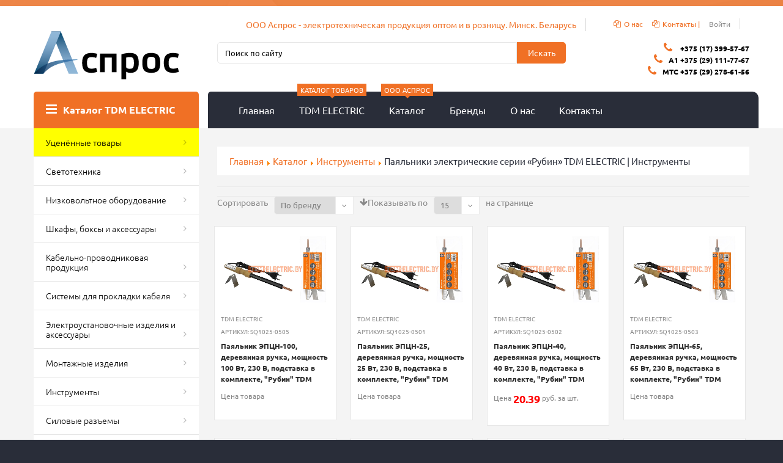

--- FILE ---
content_type: text/html; charset=UTF-8
request_url: https://tdm-electric.by/katalog/instrumenty/pajalniki_ehlektricheskie_serii_rubin/
body_size: 63691
content:
		<!doctype html>
<!--[if lt IE 7]><html class="no-js lt-ie9 lt-ie8 lt-ie7" lang="en"> <![endif]-->
<!--[if IE 7]><html class="no-js lt-ie9 lt-ie8" lang="en"> <![endif]-->
<!--[if IE 8]><html class="no-js lt-ie9" lang="en"> <![endif]-->
<!--[if IE 9 ]><html class="ie9 no-js"> <![endif]-->
<!--[if (gt IE 9)|!(IE)]><!--> <html class="no-js"> <!--<![endif]-->  

<meta http-equiv="content-type" content="text/html;charset=utf-8" />
<head>
<!-- Global site tag (gtag.js) - Google Analytics -->
<script async src="https://www.googletagmanager.com/gtag/js?id=UA-138160906-1"></script>
<script>
  window.dataLayer = window.dataLayer || [];
  function gtag(){dataLayer.push(arguments);}
  gtag('js', new Date());

  gtag('config', 'UA-138160906-1');
</script>
<style>
#shadow:hover{
box-shadow: 0 0 10px #ccc;
}
</style>
<!-- META TAGS -->
	<meta charset="utf-8">
	<!--[if IE]>
    <meta http-equiv="X-UA-Compatible" content="IE=edge,chrome=1">
	<![endif]-->
	<meta name="robots" content="index,follow" />
	<meta name="viewport" content="width=device-width, initial-scale=1, maximum-scale=1" />

<!-- PAGE TITLE -->
	<title> Паяльники электрические серии «Рубин» TDM ELECTRIC | Инструменты   | ООО АСПРОС -   Официальный сайт TDM ELECTRIC . Минск. Беларусь.</title>
<meta name="description"  content="Паяльники электрические серии «Рубин» TDM ELECTRIC | Инструменты ,   Описание       Назначение Электропаяльник предназначен для работы с низкотемпературными припоями при нанесении их на спаиваемые поверхности Преимущества жало паяльника – цельный медный пруток, впрессованный в нагревательный элемент для достижения максимальной теплопередачи; деревянная рукоятка удобно лежит в руке, не выскальзывает и нагревается меньше, чем пластиковая, во время продолжительной работы; быстрый разогрев до рабочей температуры (от 5 до 7 минут); шнур питания – 1,5 м; подставка в комплекте. Комплектация Паяльник электрический Упаковка - полиэтиленовый пакет с информационным стикером Металлическая подставка Руководство по эксплуатации. Паспорт           Тех. характеристики        	 		 Наименование параметра 	 	 		 Значение 	  	 		 Предназначены для 	 	 		 пайки радиоэлектронных элементов и электрических схем; 	 	 		 лужения соединяемых частей проводников; 	 	 		 скрепления швов во время ремонта металлических изделий; 	 	 		 вспомогательных работ, связанных с точечным разогревом. 	 	 		 Материал 	 	 		 Дерево, сталь, медь, нихром, слюда, ПВХ 	 	 		 Питание паяльников 	 	 		 Электрическая сеть с напряжением &#820;230 В ±10% 	 	 		 Мощность, Вт 	 	 		 25,40, 65, 80, 100 	 	 		 Максимальная температура жала, 0С 	 	 		 450 	 	 		 Быстрый разогрев 	 	 		 + 	 	 		 Надежный нагревательный элемент 	 	 		 + 	 	 		 Подставка под паяльники в комплекте 	 	 		 + 	         " />
<meta name="keywords"  content="Паяльник ЭПЦН-100, деревянная ручка, мощность 100 Вт, 230 В, подставка в комплекте,  Рубин  TDM SQ1025-0505 ,Паяльник ЭПЦН-25, деревянная ручка, мощность 25 Вт, 230 В, подставка в комплекте,  Рубин  TDM SQ1025-0501 ,Паяльник ЭПЦН-40, деревянная ручка, мощность 40 Вт, 230 В, подставка в комплекте,  Рубин  TDM SQ1025-0502 ,Паяльник ЭПЦН-65, деревянная ручка, мощность 65 Вт, 230 В, подставка в комплекте,  Рубин  TDM SQ1025-0503 ,Паяльник ЭПЦН-80, деревянная ручка, мощность 80 Вт, 230 В, подставка в комплекте,  Рубин  TDM SQ1025-0504 , Паяльник ЭПСН-65, деревянная ручка, мощность 65 Вт, 230 В, сменное жало,   Рубин   TDM -SQ1025-0513 , Паяльник ЭПСН-40, деревянная ручка, мощность 40 Вт, 230 В, сменное жало,   Рубин   TDM -SQ1025-0512 , Паяльник ЭПСН-100, деревянная ручка, мощность 100 Вт, 230 В, сменное жало,   Рубин   TDM -SQ1025-0515 , Паяльник ЭПСН-250,   Топорик  , деревянная ручка, мощность 250 Вт, 230 В, подставка,   Рубин   TDM -SQ1025-0508 , Паяльник ЭПСН-200,   Топорик  , деревянная ручка, мощность 200 Вт, 230 В, подставка,   Рубин   TDM -SQ1025-0507 , Паяльник ЭПСН-80, деревянная ручка, мощность 80 Вт, 230 В, сменное жало,   Рубин   TDM -SQ1025-0514 , Паяльник ЭПСН-25, деревянная ручка, мощность 25 Вт, 230 В, сменное жало,   Рубин   TDM -SQ1025-0511 , Паяльник ЭПСН-150,   Топорик  , деревянная ручка, мощность 150 Вт, 230 В, подставка,   Рубин   TDM -SQ1025-0506 ," />
<!-- LINK TAGS -->
	<link rel="canonical" href="https://tdm-electric.by/katalog/instrumenty/pajalniki_ehlektricheskie_serii_rubin/"/>
	<link rel="shortcut icon" href="/templates/images/favicon.ico" type="image/x-icon" />

<!-- GOOGLE FONTS -->
	
	
	<link href="/templates/css/css-googleapis.css" rel="stylesheet" type="text/css" media="all" /> 
	

<!-- CSS -->

	<link href="/templates/css/bootstrap9b32.css" rel="stylesheet" type="text/css" media="all" /> 
	<link href="/templates/css/font-awesome9b32.css" rel="stylesheet" type="text/css" media="all" />
	<link href="/templates/css/assets9b32.css" rel="stylesheet" type="text/css" media="all" />
	<link href="/templates/css/style9b32.css" rel="stylesheet" type="text/css" media="all" />
	<link href="/templates/css/responsive9b32.css" rel="stylesheet" type="text/css" media="all" />
	<link href="/templates/css/block-new.css" rel="stylesheet" type="text/css" media="all" />
	<link href="/templates/css/polosa.css" rel="stylesheet" type="text/css" media="all" />
	<link href="/templates/css/block555.css" rel="stylesheet" type="text/css" media="all" />	<!--[if IE 9]>
	<link href="/templates/css/ie9.css?17893099773078919161" rel="stylesheet" type="text/css" media="all" />
	<![endif]-->

<!-- JS -->

	<link rel="alternate" type="application/rss+xml" title="RSS" href="http://tdm-electric.by/rss/instrumenty/pajalniki_ehlektricheskie_serii_rubin.xml">
			
	
	<script src="/templates/js/0.js" type="text/javascript"></script>
<!--<script integrity="sha256-xeXHZF2YxM9MGinNq8kKtFpiBE3RHkfYxnGnEYjNidw=" defer="defer" src="/templates/js/express_buttons-c5e5c7645d98c4cf4c1a29cdabc90ab45a62044dd11e47d8c671a71188cd89dc.js" crossorigin="anonymous"></script>-->
<!--<script integrity="sha256-wVO039M3uMymMFjKDcSW90f3TAT7vRyPziQZqsSnEpc=" defer="defer" src="/templates/js/features-c153b4dfd337b8cca63058ca0dc496f747f74c04fbbd1c8fce2419aac4a71297.js" crossorigin="anonymous"></script>-->



</head>
<body  id="sports-store" class="template-index">





<div id="page_preloader"><div></div></div>

<!--[if lt IE 9]>
<div class="old_browsers"><a href="///windows.microsoft.com/en-us/internet-explorer/download-ie"><i class="fa fa-warning"></i>You are using an outdated version of Internet Explorer. Upgrade today for a faster, safer browsing experience.</a></div>
<![endif]-->





<div id="wrapper1">
<div id="wrapper2">


	<!-- PROMO BANNER -->
	

<div id="promobanner"  style="max-height: 10px;">
	
	<div class="promobanner_container" >
		<div class="promobanner_content" >
			<img src="" alt="">

			<div class="promobanner_text"  id="promobanner2">
				
				
			</div>
		</div>

		<div class="promobanner_counter">
			
					
	
			
		</div>
	</div>
</div>




<!-- HEADER -->
<header>
<div class="container">
	<script src="https://ajax.googleapis.com/ajax/libs/jquery/2.2.0/jquery.min.js"></script>
<div class="header_row__1">
		
			<!-- CURRENCIES -->
			<div class="header_currency">
    
      
      
</div>
		

		
			<!-- USER MENU -->
			
			<ul class="header_user">
				<!--<li><a href="/map.html" id="customer_login_link"><i class="fa fa-copy"></i><span>Карта сайта</span></a></li>-->
				<li id="userlog"></li><li id="useroff"></li>
					<li><a href="/about-us.html" id="customer_login_link"><i class="fa fa-copy"></i><span>О нас</span></a></li>
					
						<li><a href="/contacts.html" id="customer_login_link"><i class="fa fa-copy"></i><span>Контакты | </span></a></li>
				<li ><span onclick="return UserLog(this);"  style="cursor: pointer;"> Войти </span></li>
 <!--<li><a href="/login/register.php"><span >Регистрация</span></a></li>--><script>
function UserLog(){
   
    $.ajax({
        type: "POST",
        url: "/login/login.php",
        
    }).done(function( result )
        {		
         $("#userlog").html( result );
        });
}
</script>	
				
				<!--<li class="checkout"><a href="/shops/shops.html"><i class="fa fa-copy"></i>Магазины TDM ELECTRIC</a></li>-->
			</ul>
		
            <ul class="header_user">
			<li><span><a href=""><font style="font-size: 14px; ">ООО Аспрос - электротехническая продукция оптом и в розницу. Минск. Беларусь </font></a></span></li>
			</ul>
		
			<!--<ul class="header_social">
			<li><strong>Тел.: </strong><a href="tel:+375(17) 361-92-62"><i class="fa fa-phone"></i> +375 17 399-57-67 | </a>  </li>
			<li> <a href="tel:+375 (29)278-61-56"><i class="fa fa-phone"></i>МТС +375 (29)278-61-56  | </a> </li>
			<li><a href="tel:+375 (29)111-77-67"><i class="fa fa-phone"></i>A1 +375 (29)111-77-67</a> | </a></li>
			<li><a href="tel:+375(17) 394-17-39"><i class="fa fa-phone"></i>(017) 394-17-39</a></li>
				
				
			</ul>-->
		

		<div class="clearfix"></div>
	</div>
	<div class="row header_row__2">
		<div class="col-sm-3 header_left">
			<!-- LOGO -->
			<div class="logo_main">
				<a href="/index.html"><img src="/templates/aspros.png" alt="TDM-ELECTRIC в Беларуси.Купить электротехническую и кабельно-проводниковую продукцию в Минске. Оптом и в розницу " title="TDM-ELECTRIC в Беларуси. Купить электротехническую и кабельно-проводниковую продукцию в Минске. Оптом и в розницу" /></a>
			</div>
		</div>

		<div class="col-sm-6 header_center">
			<!-- HEADER SEARCH 
			<div class="header_search">
				<div class="ya-site-form ya-site-form_inited_no" data-bem="{&quot;action&quot;:&quot;http://tdm-electric.by/search.php&quot;,&quot;arrow&quot;:false,&quot;bg&quot;:&quot;#ff9933&quot;,&quot;fontsize&quot;:16,&quot;fg&quot;:&quot;#000000&quot;,&quot;language&quot;:&quot;ru&quot;,&quot;logo&quot;:&quot;rb&quot;,&quot;publicname&quot;:&quot;Поиск по tdm-electric.by&quot;,&quot;suggest&quot;:true,&quot;target&quot;:&quot;_self&quot;,&quot;tld&quot;:&quot;ru&quot;,&quot;type&quot;:3,&quot;usebigdictionary&quot;:true,&quot;searchid&quot;:2358205,&quot;input_fg&quot;:&quot;#000000&quot;,&quot;input_bg&quot;:&quot;#ffffff&quot;,&quot;input_fontStyle&quot;:&quot;normal&quot;,&quot;input_fontWeight&quot;:&quot;normal&quot;,&quot;input_placeholder&quot;:&quot;&quot;,&quot;input_placeholderColor&quot;:&quot;#000000&quot;,&quot;input_borderColor&quot;:&quot;#ffffff&quot;}"><form action="https://yandex.ru/search/site/" method="get" target="_self" accept-charset="utf-8"><input type="hidden" name="searchid" value="2358205"/><input type="hidden" name="l10n" value="ru"/><input type="hidden" name="reqenc" value="utf-8"/><input type="search" name="text" value=""/><input type="submit" value="Найти"/></form></div><style type="text/css">.ya-page_js_yes .ya-site-form_inited_no { display: none; }</style><script type="text/javascript">(function(w,d,c){var s=d.createElement('script'),h=d.getElementsByTagName('script')[0],e=d.documentElement;if((' '+e.className+' ').indexOf(' ya-page_js_yes ')===-1){e.className+=' ya-page_js_yes';}s.type='text/javascript';s.async=true;s.charset='utf-8';s.src=(d.location.protocol==='https:'?'https:':'http:')+'//site.yandex.net/v2.0/js/all.js';h.parentNode.insertBefore(s,h);(w[c]||(w[c]=[])).push(function(){Ya.Site.Form.init()})})(window,document,'yandex_site_callbacks');</script>
			</div>-->
			<div class="header_search">
			 <form action="https://tdm-electric.by/search.php" method="POST" class="search-form" >
				
					<input id="search-field" name="poisk89" type="text"  class="hint" value placeholder="Поиск по сайту"/>
					<button id="search-submit" type="submit">Искать</button>
				</form>
			</div>
		</div>

		<div class="col-sm-3 header_right">
			
				<!-- CUSTOM HEADER BLOCK -->
				<div class="custom_header" style="font-weight: 600; font-size: 12px !important;color: #000;">
					<i class="fa fa-phone" style="    font-size: 18px;"></i><span style="font-weight: 600; font-size: 12px !important;color: #000;"> +375 (17) 399-57-67</span><br>
					 <i class="fa fa-phone" style="    font-size: 18px;"></i>А1 +375 (29) 111-77-67<br>
                     <i class="fa fa-phone" style="    font-size: 18px;"></i>МТС +375 (29) 278-61-56

					
				</div>
<style>
.korz_mobiletop {display: none;}
@media (max-width: 768px){ 
.korz_mobiletop {display: table;} 

}
</style>
			
		</div>
	</div><!--<script>
function getdetails(){
    var name = screen.width;
    var rno = screen.height;
    $.ajax({
        type: "POST",
        url: "/site-pages-modx/tpl/style/megamenu.tpl",
        data: {name:name, rno:rno}
    }).done(function( result )
        {
         $("#megamenu").html( result );
        });
}
</script>

<script>
getdetails();
</script>-->
	<div class="row header_row__3">
		<div class=" col-sm-9  col-sm-offset-3" id="megamenu">
			<!-- MEGAMENU -->
			
<style>
.sf-menu > li:hover > ul {
	display: block;
}
@media (max-width: 768px) {
    .megamenu_mobile:hover > ul {
        
        display: block;
       
    }
}
.videl:hover {
background-color: #fff;
}
@media (max-width: 768px){ 
.korz_komp {display: none;} 
}
</style>

<div id="megamenu" class="korz_komp">
	<ul class="sf-menu megamenu_desktop  ">
		<li class="megamenu_item_1">
			<a href="/index.html">Главная</a>
		</li>

		<li class="megamenu_item_2">
			<a href="/katalog/">TDM ELECTRIC<span class="menu_badge"><span>КАТАЛОГ ТОВАРОВ </span></span></a>
			
			<ul>
				<li>
					<div class="submenu submenu_2">
						<div class="row submenu_2__categories">
							
							    
							    
 <div class="col-sm-4 column_1">
							        <h4><a href="/katalog/"> TDM ELECTRIC</a></h4>
							        <ul><li><a href="/katalog/akciya!!!/">Уценённые товары</a></li><li><a href="/katalog/svetotehnika/">Светотехника</a></li><li><a href="/katalog/nizkovoltnoe_oborudovanie/">Низковольтное оборудование</a></li><li><a href="/katalog/shkafy_boksy_i_aksessuary/">Шкафы, боксы и аксессуары</a></li><li><a href="/katalog/kabelno_provodnikovaja_produkcija/">Кабельно-проводниковая продукция</a></li><li><a href="/katalog/sistemy_dlja_prokladki_kabelja/">Системы для прокладки кабеля</a></li><li><a href="/katalog/elektroustanovochnye_izdelija_i_aksessuary/">Электроустановочные изделия и аксессуары</a></li><li><a href="/katalog/montazhnye_izdelija/">Монтажные изделия</a></li></ul> </div>  <div class="col-sm-4 column_1">
							        <h4><a href="/katalog/"><br></a></h4>
							        <ul><li><a href="/katalog/instrumenty/">Инструменты</a></li><li><a href="/katalog/silovye_razemy/">Силовые разъемы</a></li><li><a href="/katalog/armatura_dlja_sip/">Арматура для СИП</a></li><li><a href="/katalog/grozozashhita_i_zazemlenie/">Грозозащита и заземление</a></li><li><a href="/katalog/kompensacija_reaktivnojj_moshhnosti/">Компенсация реактивной мощности</a></li><li><a href="/katalog/udliniteli_i_setevye_filtry/">Удлинители и сетевые фильтры</a></li><li><a href="/katalog/nagrevatelnye_ehlementy/">Нагревательные элементы</a></li><li><a href="/katalog/teplovoe_oborudovanie/">Тепловое оборудование</a></li></ul> </div>  <div class="col-sm-4 column_1">
							        <h4><a href="/katalog/"><br></a></h4>
							        <ul><li><a href="/katalog/ventiljatory_i_aksessuary/">Вентиляторы и аксессуары</a></li><li><a href="/katalog/zvonki_ehlektricheskie/">Звонки электрические</a></li><li><a href="/katalog/bytovaya-tehnika/">Бытовая техника</a></li><li><a href="/katalog/klimaticheskoe_oborudovanie/">Климатическое оборудование</a></li><li><a href="/katalog/reklamnaja-produkciya/">Рекламная продукция</a></li>							    
							
						</div>

						
						
													
					</div>
				</li>
			</ul>
			
		</li>

	<li class="megamenu_item_2">
			<a href="/katalog-tovarov-ooo-aspros/">Каталог<span class="menu_badge"><span>ООО АСПРОС</span></span></a>
			
			<ul>
				<li>
					<div class="submenu submenu_2">
						<div class="row submenu_2__categories">
							
							    
							    
 <div class="col-sm-4 column_1">
							        <h4><a href="/katalog-tovarov-ooo-aspros/"> ООО АСПРОС</a></h4>
							        <ul><li><a href="/katalog-tovarov-ooo-aspros/instrumenty-aspros/">Инструменты</a></li><li><a href="/katalog-tovarov-ooo-aspros/kabelenesushhie_sistemy-aspros/">Кабеленесущие системы</a></li><li><a href="/katalog-tovarov-ooo-aspros/kabelno-provodnikovaja_produkcija-aspros/">Кабельно-проводниковая продукция</a></li><li><a href="/katalog-tovarov-ooo-aspros/molniezashhita-aspros/">Молниезащита</a></li><li><a href="/katalog-tovarov-ooo-aspros/montazhnye_izdelija_krepezh-aspros/">Монтажные изделия. Крепеж</a></li><li><a href="/katalog-tovarov-ooo-aspros/mufty_kabelnye-aspros/">Муфты кабельные</a></li><li><a href="/katalog-tovarov-ooo-aspros/nagrevatelnye_ehlementy-aspros/">Нагревательные элементы</a></li><li><a href="/katalog-tovarov-ooo-aspros/nva-aspros/">НВА</a></li></ul> </div>  <div class="col-sm-4 column_1">
							        <h4><a href="/katalog-tovarov-ooo-aspros/"><br></a></h4>
							        <ul><li><a href="/katalog-tovarov-ooo-aspros/prochee-aspros/">Прочее</a></li><li><a href="/katalog-tovarov-ooo-aspros/razemy_silovye_razemy-aspros/">Разъемы Силовые разъемы</a></li><li><a href="/katalog-tovarov-ooo-aspros/santehnika-aspros/">САНТЕХНИКА</a></li><li><a href="/katalog-tovarov-ooo-aspros/svetotehnika_i_istochniki_sveta-aspros/">Светотехника и источники света</a></li><li><a href="/katalog-tovarov-ooo-aspros/strojjka-aspros/">Стройка</a></li><li><a href="/katalog-tovarov-ooo-aspros/hozjajjstvennye_tovary-aspros/">Хозяйственные товары</a></li><li><a href="/katalog-tovarov-ooo-aspros/shkafy_boksy_i_aksessuary-aspros/">Шкафы, боксы и аксессуары</a></li><li><a href="/katalog-tovarov-ooo-aspros/elektroustanovochnye_izdelija-aspros/">Электроустановочные изделия</a></li></ul> </div>  <div class="col-sm-4 column_1">
							        <h4><a href="/katalog-tovarov-ooo-aspros/"><br></a></h4>
							        <ul><li><a href="/katalog-tovarov-ooo-aspros/diehlektricheskie_sredstva-aspros/">Диэлектрические средства</a></li><li><a href="/katalog-tovarov-ooo-aspros/dvigateli_i_avtomaty_zashhity-aspros/">Двигатели и автоматы защиты</a></li><li><a href="/katalog-tovarov-ooo-aspros/prazdnichnye-girlyandy/">Праздничные гирлянды</a></li>							    
							
						</div>

						
						
					</div>
				</li>
			</ul>
			
		</li>	

		<li class="megamenu_item_4">
			<a href="/brends/">Бренды<span class="menu_badge"><!--<span>горячие скидки</span>--></span></a>
			
			<ul>
			<li>
				<div class="submenu submenu_4">
				<div class="row">

					
						<div class="col-sm-4">
							<div class="product_item" style="height: 250px;">
								<div class="product_img">  
									<a href="/brends/Eaton/"  target="_blank" >
										<img src="/modx88/assets/images/EATON-Logo-01.png" alt="Бренд - Eaton"  title="Бренд - Eaton" />
									</a>
								</div>

								<div class="product_price" style="text-align: center;">
									
									<a href="/brends/Eaton/"  target="_blank" >
									<span class="money" ">   Eaton</span>
									</a>
																		
								</div>

								<!--<div class="product_name">
									<a href="" title="Бренд - "  target="_blank" ></a>
								</div>

								<div class="product_desc">
																	</div>-->
							</div>
						</div>
					
						

					
						<div class="col-sm-4">
							<div class="product_item" style="height: 250px;">
								<div class="product_img">  
									<a href="/brends/asd/"  target="_blank" >
										<img src="/modx88/assets/images/brends/4.jpg" alt="Бренд - ASD"  title="Бренд - ASD" />
									</a>
								</div>

								<div class="product_price" style="text-align: center;">
									
									<a href="/brends/asd/"  target="_blank" >
									<span class="money" ">   ASD</span>
									</a>
																		
								</div>

								<!--<div class="product_name">
									<a href="" title="Бренд - "  target="_blank" ></a>
								</div>

								<div class="product_desc">
																	</div>-->
							</div>
						</div>
					
						

					
						<div class="col-sm-4">
							<div class="product_item" style="height: 250px;">
								<div class="product_img">  
									<a href="/brends/llt/"  target="_blank" >
										<img src="/modx88/assets/images/brends/4459.jpg" alt="Бренд - LLT"  title="Бренд - LLT" />
									</a>
								</div>

								<div class="product_price" style="text-align: center;">
									
									<a href="/brends/llt/"  target="_blank" >
									<span class="money" ">   LLT</span>
									</a>
																		
								</div>

								<!--<div class="product_name">
									<a href="" title="Бренд - "  target="_blank" ></a>
								</div>

								<div class="product_desc">
																	</div>-->
							</div>
						</div>
					
						
</div><br><div class="row">
					
						<div class="col-sm-4">
							<div class="product_item" style="height: 250px;">
								<div class="product_img">  
									<a href="/brends/in_home/"  target="_blank" >
										<img src="/modx88/assets/images/brends/3-1.png" alt="Бренд - IN HOME"  title="Бренд - IN HOME" />
									</a>
								</div>

								<div class="product_price" style="text-align: center;">
									
									<a href="/brends/in_home/"  target="_blank" >
									<span class="money" ">   IN HOME</span>
									</a>
																		
								</div>

								<!--<div class="product_name">
									<a href="" title="Бренд - "  target="_blank" ></a>
								</div>

								<div class="product_desc">
																	</div>-->
							</div>
						</div>
					
						

					
						<div class="col-sm-4">
							<div class="product_item" style="height: 250px;">
								<div class="product_img">  
									<a href="/brends/glanzen/"  target="_blank" >
										<img src="/modx88/assets/images/brends/images-1200x630.jpg" alt="Бренд - Glanzen"  title="Бренд - Glanzen" />
									</a>
								</div>

								<div class="product_price" style="text-align: center;">
									
									<a href="/brends/glanzen/"  target="_blank" >
									<span class="money" ">   Glanzen</span>
									</a>
																		
								</div>

								<!--<div class="product_name">
									<a href="" title="Бренд - "  target="_blank" ></a>
								</div>

								<div class="product_desc">
																	</div>-->
							</div>
						</div>
					
						

					
						<div class="col-sm-4">
							<div class="product_item" style="height: 250px;">
								<div class="product_img">  
									<a href="/brends/evroavtomatika_FF/"  target="_blank" >
										<img src="/modx88/assets/images/69_evroavtomatika-ff.jpg" alt="Бренд - ЕВРОАВТОМАТИКА F&F"  title="Бренд - ЕВРОАВТОМАТИКА F&F" />
									</a>
								</div>

								<div class="product_price" style="text-align: center;">
									
									<a href="/brends/evroavtomatika_FF/"  target="_blank" >
									<span class="money" ">   ЕВРОАВТОМАТИКА F&F</span>
									</a>
																		
								</div>

								<!--<div class="product_name">
									<a href="" title="Бренд - "  target="_blank" ></a>
								</div>

								<div class="product_desc">
																	</div>-->
							</div>
						</div>
					
						
</div><br><div class="row">
					
						<div class="col-sm-4">
							<div class="product_item" style="height: 250px;">
								<div class="product_img">  
									<a href="/brends/russkij_svet/"  target="_blank" >
										<img src="/modx88/assets/images/brends/ruski_svet_jpg_1479976335.jpg" alt="Бренд - Русский свет"  title="Бренд - Русский свет" />
									</a>
								</div>

								<div class="product_price" style="text-align: center;">
									
									<a href="/brends/russkij_svet/"  target="_blank" >
									<span class="money" ">   Русский свет</span>
									</a>
																		
								</div>

								<!--<div class="product_name">
									<a href="" title="Бренд - "  target="_blank" ></a>
								</div>

								<div class="product_desc">
																	</div>-->
							</div>
						</div>
					
						

					
						<div class="col-sm-4">
							<div class="product_item" style="height: 250px;">
								<div class="product_img">  
									<a href="/brends/tehnologii_sveta/"  target="_blank" >
										<img src="/modx88/assets/images/logo.png" alt="Бренд - Технологии света"  title="Бренд - Технологии света" />
									</a>
								</div>

								<div class="product_price" style="text-align: center;">
									
									<a href="/brends/tehnologii_sveta/"  target="_blank" >
									<span class="money" ">   Технологии света</span>
									</a>
																		
								</div>

								<!--<div class="product_name">
									<a href="" title="Бренд - "  target="_blank" ></a>
								</div>

								<div class="product_desc">
																	</div>-->
							</div>
						</div>
					
						
	</div>								</div>
			</li>
			</ul>
			
		</li>

		<li class="megamenu_item_5">
			<a href="/about-us.html">О нас</a>
			<span  id="korz77"></span>
		</li>

		<li class="megamenu_item_6">
			<a href="/contacts.html">Контакты</a>
		</li>
		
		
	</ul>


<script>
	function Korzina(){
	$.ajax({
        type: "POST",
        url: "/site-pages-modx/tpl/style/korzina/cart.php",
        
    }).done(function( result )
        {
         $("#korz77").html( result );
        });

}
</script>

	</div>
<style>
.korz_mobile {display: none; opacity: 0;}
@media (max-width: 768px){ 
.korz_mobile {display: table; opacity: 1;} 

}
</style>
	
	<div class="megamenu_mobile visible-xs visible-sm hidden-lg korz_mobile" style="background-color: #333;top: 0; z-index: 99999;">
		<h2>Меню <i></i></h2> 
		
		<ul class="level_1" style="z-index: 99999;">
			<li>
				<a href="/index.html">Главная</a>
			</li>

			<li>
				<a href="/katalog/">Каталог TDM <i class="level_1_trigger"></i></a>
				
				<ul class="level_2">
					
				<li><a href="/katalog/akciya!!!/">Уценённые товары</a></li><li><a href="/katalog/svetotehnika/">Светотехника</a></li><li><a href="/katalog/nizkovoltnoe_oborudovanie/">Низковольтное оборудование</a></li><li><a href="/katalog/shkafy_boksy_i_aksessuary/">Шкафы, боксы и аксессуары</a></li><li><a href="/katalog/kabelno_provodnikovaja_produkcija/">Кабельно-проводниковая продукция</a></li><li><a href="/katalog/sistemy_dlja_prokladki_kabelja/">Системы для прокладки кабеля</a></li><li><a href="/katalog/elektroustanovochnye_izdelija_i_aksessuary/">Электроустановочные изделия и аксессуары</a></li><li><a href="/katalog/montazhnye_izdelija/">Монтажные изделия</a></li><li><a href="/katalog/instrumenty/">Инструменты</a></li><li><a href="/katalog/silovye_razemy/">Силовые разъемы</a></li><li><a href="/katalog/armatura_dlja_sip/">Арматура для СИП</a></li><li><a href="/katalog/grozozashhita_i_zazemlenie/">Грозозащита и заземление</a></li><li><a href="/katalog/kompensacija_reaktivnojj_moshhnosti/">Компенсация реактивной мощности</a></li><li><a href="/katalog/udliniteli_i_setevye_filtry/">Удлинители и сетевые фильтры</a></li><li><a href="/katalog/nagrevatelnye_ehlementy/">Нагревательные элементы</a></li><li><a href="/katalog/teplovoe_oborudovanie/">Тепловое оборудование</a></li><li><a href="/katalog/ventiljatory_i_aksessuary/">Вентиляторы и аксессуары</a></li><li><a href="/katalog/zvonki_ehlektricheskie/">Звонки электрические</a></li><li><a href="/katalog/bytovaya-tehnika/">Бытовая техника</a></li><li><a href="/katalog/klimaticheskoe_oborudovanie/">Климатическое оборудование</a></li><li><a href="/katalog/reklamnaja-produkciya/">Рекламная продукция</a></li>					   
					
				</ul>
				
			</li>

	<li>
				<a href="/katalog-tovarov-ooo-aspros/">Каталог АСПРОС<i class="level_1_trigger"></i></a>
				
				<ul class="level_2">
					
				<li><a href="/katalog-tovarov-ooo-aspros/instrumenty-aspros/">Инструменты</a></li><li><a href="/katalog-tovarov-ooo-aspros/kabelenesushhie_sistemy-aspros/">Кабеленесущие системы</a></li><li><a href="/katalog-tovarov-ooo-aspros/kabelno-provodnikovaja_produkcija-aspros/">Кабельно-проводниковая продукция</a></li><li><a href="/katalog-tovarov-ooo-aspros/molniezashhita-aspros/">Молниезащита</a></li><li><a href="/katalog-tovarov-ooo-aspros/montazhnye_izdelija_krepezh-aspros/">Монтажные изделия. Крепеж</a></li><li><a href="/katalog-tovarov-ooo-aspros/mufty_kabelnye-aspros/">Муфты кабельные</a></li><li><a href="/katalog-tovarov-ooo-aspros/nagrevatelnye_ehlementy-aspros/">Нагревательные элементы</a></li><li><a href="/katalog-tovarov-ooo-aspros/nva-aspros/">НВА</a></li><li><a href="/katalog-tovarov-ooo-aspros/prochee-aspros/">Прочее</a></li><li><a href="/katalog-tovarov-ooo-aspros/razemy_silovye_razemy-aspros/">Разъемы Силовые разъемы</a></li><li><a href="/katalog-tovarov-ooo-aspros/santehnika-aspros/">САНТЕХНИКА</a></li><li><a href="/katalog-tovarov-ooo-aspros/svetotehnika_i_istochniki_sveta-aspros/">Светотехника и источники света</a></li><li><a href="/katalog-tovarov-ooo-aspros/strojjka-aspros/">Стройка</a></li><li><a href="/katalog-tovarov-ooo-aspros/hozjajjstvennye_tovary-aspros/">Хозяйственные товары</a></li><li><a href="/katalog-tovarov-ooo-aspros/shkafy_boksy_i_aksessuary-aspros/">Шкафы, боксы и аксессуары</a></li><li><a href="/katalog-tovarov-ooo-aspros/elektroustanovochnye_izdelija-aspros/">Электроустановочные изделия</a></li><li><a href="/katalog-tovarov-ooo-aspros/diehlektricheskie_sredstva-aspros/">Диэлектрические средства</a></li><li><a href="/katalog-tovarov-ooo-aspros/dvigateli_i_avtomaty_zashhity-aspros/">Двигатели и автоматы защиты</a></li><li><a href="/katalog-tovarov-ooo-aspros/prazdnichnye-girlyandy/">Праздничные гирлянды</a></li>					   
					
				</ul>
				
			</li>		

			<li>
				<a href="/brends/">Товары других брендов<i class="level_1_trigger"></i></a>
				<ul class="level_2">
<li><a href="/brends/Eaton/">Eaton</a></li><li><a href="/brends/asd/">ASD</a></li><li><a href="/brends/llt/">LLT</a></li><li><a href="/brends/in_home/">IN HOME</a></li><li><a href="/brends/glanzen/">Glanzen</a></li><li><a href="/brends/evroavtomatika_FF/">ЕВРОАВТОМАТИКА F&F</a></li><li><a href="/brends/russkij_svet/">Русский свет</a></li><li><a href="/brends/tehnologii_sveta/">Технологии света</a></li>				
				</ul>
			</li>

			<li>
				<a href="/about-us.html">О нас</a>
			</li>

			<li>
				<a href="/contacts.html">Контакты</a>
			</li>
						
		</ul>
		



	</div>


<!-- MEGAMENU end-->

		</div>
	</div>
</div>
</header>

<!-- MAIN CONTENT -->
<div id="main" role="main">
	<div class="container">
		

		<div class="row">
			
			<div class="main_content  col-sm-9 col-sm-push-3">
				
					<!-- BREADCRUMBS -->
					
				

				
						<!-- NIVOSLIDER -->
						
	 

	
	<div class="caption_hidden">
		
		
		 	
		
	</div>
	


						<!-- SHOWCASE CUSTOM BLOCKS -->
						<div id="showcase">
<div class="row">
    
    	
    	
	
    	
        
    	
      	
    
</div>
</div>

<div class="featured_products">
	<h1 class="page_heading"> <a href="/">Главная </a> 
<img src="/templates/images/arrow.png" style="vertical-align:middle;"> <a href="/katalog/">Каталог</a>
<img src="/templates/images/arrow.png" style="vertical-align:middle;"> <a href="/katalog/instrumenty/">Инструменты</a>
<img src="/templates/images/arrow.png" style="vertical-align:middle;"> Паяльники электрические серии «Рубин» TDM ELECTRIC | Инструменты
</h1>	
<br>

			
<style>
/*-------------------------------------------------------------------------------------------------------------------------------*/
/* 24 - SHOP */
/*-------------------------------------------------------------------------------------------------------------------------------*/
.categories-border-wrapper{border: 3px #e6e6e6 solid; padding: 30px 20px 25px 20px;}
.categories-border-wrapper .accordeon-title{text-transform: none;}
/*jQuery UI Styles */
.ui-slider{position: relative; height: 2px; background: #d9d9d9; margin-right: 8px; margin-bottom: 18px;}
.ui-slider-range{height: 100%; position: absolute; left: 0; top: 0; background: #ca1515;}
.ui-slider-handle{width: 8px; height: 8px; background: #ca1515; margin: -3px 0 0 0; position: absolute; cursor: pointer;}
.range-price{font-size: 14px; color: #4c4c4c; line-height: 18px; float: left; line-height: 36px;}
.range-price b{color: #333232; font-weight: 600;}
.min-price, .max-price{display: inline-block;}
.range-wrapper .button{float: right;}
.range-wrapper:after{width: 100%; height: 0; clear: both; content: ""; display: block;}
/**/
.blog-sidebar .color-selector{margin-right: -10px;}
.blog-sidebar .color-selector .entry{width: 36px; height: 36px; margin-right: 10px; margin-bottom: 14px; vertical-align: top;}
/**/
.shop-grid-item:nth-child(4n+1){clear: both;}
.shop-grid-controls{margin-right: 200px; font-size: 14px; font-weight: 600; margin-bottom: -15px;}

#content-block .shop-grid-controls .entry{line-height: 30px; padding-right: 16px; float: left; border-right: 1px #ebebeb solid; margin-bottom: 15px!important; margin-right: 16px; min-height: 30px;}
#content-block .shop-grid-controls .entry:last-child{border: none;}
#content-block .shop-grid-controls .entry:first-child{padding-left: 0;}
.shop-grid-controls .inline-text{float: left; margin-right: 10px;}
.simple-drop-down{width: 130px; position: relative;}
.simple-drop-down select{height: 30px; line-height: 28px; border: 1px #ebebeb solid; padding: 0 40px 0 10px;  white-space: nowrap; text-overflow: ellipsis; -moz-appearance: none; -webkit-appearance: none; appearance: none; width: 100%; cursor: pointer; font-size: 13px; font-weight: 400; color: #7c7c7c;}
.simple-drop-down:after{width: 30px; height: 30px; position: absolute; top: 0; right: 0; border: 1px #ebebeb solid; content: "\f107"; font-family: FontAwesome; font-size: 12px; color: #7c7c7c; text-align: center; cursor: pointer; pointer-events: none; line-height: 30px; background: #fff;}
.shop-grid-controls .simple-drop-down{float: left; margin-right: 10px;}
.sort-button{font-family: FontAwesome; float: left; cursor: pointer;}
.sort-button:before{content: "\f063";}
.sort-button.active:before{content: "\f062";}
.view-button{float: left; width: 30px; position: relative; margin-right: 10px; text-align: center; color: #b5b5b5; cursor: pointer;}
.view-button:last-child{margin-right: 0;}
.view-button:after{border: 1px #ebebeb solid; position: absolute; left: 0; top: 0; width: 100%; height: 100%; content: "";}
.view-button.active{color: #262626;}
.view-button.active:after{border: 2px #262626 solid;}
/*list view*/
.list-view .shop-grid-item{width: 100%;}
.list-view .product-slide-entry{max-width: 100%; margin-left: 230px; padding-bottom: 45px; margin-bottom: 44px; text-align: left!important;}
.list-view .product-slide-entry:after{content: ""; display: block; clear: both; height: 1px; background: #ebebeb; margin-left: -230px; top: 45px; position: relative;}
.list-view .product-slide-entry .product-image{max-width: 200px; margin-left: -230px; float: left; margin-bottom: 0;}
.product-slide-entry .price{margin-bottom: 20px;}
.product-slide-entry .article-container{display: none; margin-bottom: 15px;}
.product-slide-entry .list-buttons{display: none; margin-bottom: 15px;}
.product-slide-entry .reviews-number{display: none;}
.list-view .product-slide-entry .reviews-number{display: inline-block; font-size: 14px; font-weight: 500; color: #ca1515; line-height: 14px; margin-left: 10px;}
.list-view .product-slide-entry .article-container, .list-view .product-slide-entry .list-buttons{display: block;}
.list-view .product-slide-entry .price{font-size: 17px;}
.list-view .product-slide-entry .price .current{font-size: 22px;}
.list-view .product-slide-entry .title{font-size: 17px;}



.page-selector{padding-top: 15px; border-top: 1px #ebebeb solid; border-bottom: 1px #ebebeb solid; font-size: 0; margin-bottom: 30px;}
.page-selector .description{float: left; font-size: 13px; line-height: 30px; font-weight: 400; color: #808080; margin-bottom: 15px;}
.page-selector .pages-box{text-align:center}
.square-button{width: 28px; line-height: 28px; border: 1px #e3e3e3 solid; display: inline-block; font-size: 12px; color: #666666; font-weight: 500; text-align: center;}
.square-button:hover, .square-button.active{background: #ee751d; border-color: #ad6404; color: #fff;}
.page-selector .square-button{margin-right: 4px; margin-bottom: 15px;}
.page-selector .square-button:last-child{margin-right: 0;}


</style>
<script language="JavaScript" type="text/javascript">
<!--
function linklist(what){
var selectedopt=what.options[what.selectedIndex]
if (document.getElementById && selectedopt.getAttribute("target")=="new")
window.open(selectedopt.value)
else
window.location=selectedopt.value
}
-->
</script>

<div class="page-selector">
									<div class="shop-grid-controls">
										<form action="http://tdm-electric.by/katalog/instrumenty/pajalniki_ehlektricheskie_serii_rubin/?page=1" name="menu">
											<input type="hidden" id="sortdir" name="sortdir" value="" />
											<div class="entry">
												<div class="inline-text">Сортировать</div>
												<div class="simple-drop-down">
													<select id="sortby" onChange="linklist(document.menu.sel)" name="sel">
													<option value="http://tdm-electric.by/katalog/instrumenty/pajalniki_ehlektricheskie_serii_rubin/?page=1&sortby=pagetitle">По бренду</option>
														<option value="http://tdm-electric.by/katalog/instrumenty/pajalniki_ehlektricheskie_serii_rubin/?page=1&sortby=pagetitle">По имени</option>
														<option value="http://tdm-electric.by/katalog/instrumenty/pajalniki_ehlektricheskie_serii_rubin/?page=1&sortby=price-up">По цене &#8593;</option>
														<option value="http://tdm-electric.by/katalog/instrumenty/pajalniki_ehlektricheskie_serii_rubin/?page=1&sortby=price-down">По цене &#8595;</option>
														<option value="http://tdm-electric.by/katalog/instrumenty/pajalniki_ehlektricheskie_serii_rubin/?page=1&sortby=v_nalichii">В наличии</option>
														<option value="http://tdm-electric.by/katalog/instrumenty/pajalniki_ehlektricheskie_serii_rubin/?page=1&sortby=prod-article">По артикулу</option>
													</select>
													<!--<script>document.getElementById('sortby').value = '';</script>-->
												</div>
												<div class="sort-button"></div>
											</div>
											
											<div class="entry">
												<div class="inline-text">Показывать по</div>
												<div class="simple-drop-down" style="width: 75px;">
													<select id="display"  onChange="linklist(document.menu.sel2)" name="sel2">
													<option value="http://tdm-electric.by/katalog/instrumenty/pajalniki_ehlektricheskie_serii_rubin/?page=1&display=20">15</option>
														<option value="http://tdm-electric.by/katalog/instrumenty/pajalniki_ehlektricheskie_serii_rubin/?page=1&display=20">20</option>
														<option value="http://tdm-electric.by/katalog/instrumenty/pajalniki_ehlektricheskie_serii_rubin/?page=1&display=30">30</option>
														<option value="http://tdm-electric.by/katalog/instrumenty/pajalniki_ehlektricheskie_serii_rubin/?page=1&display=40">40</option>
														<option value="http://tdm-electric.by/katalog/instrumenty/pajalniki_ehlektricheskie_serii_rubin/?page=1&display=50">50</option>
														<option value="http://tdm-electric.by/katalog/instrumenty/pajalniki_ehlektricheskie_serii_rubin/?page=1&display=200">все</option>
													</select>
													<!--<script>document.getElementById('display').value = '12';</script>-->
												</div>
												<div class="inline-text">на странице</div>
											</div>
										</form>
									</div>
									<div class="clear"></div>
</div>

						
		<br>














	
		

			<div id="homepage_carousel__1" class="product_listing_main homepage_carousel row">
				
			
<div class="novspisok">
			
<ul >
 

  
  
   
  
   
  
 


<li>
<div class="col-sm-3"  id="tabl_tovar"><div class="paddings-container">
			<div class="product-slide-entry">
				<div class="product-image">	<a href='/katalog/instrumenty/pajalniki_ehlektricheskie_serii_rubin/_pajalnik_epcn_100_derevjannaja_ruchka_moshhnost_100_vt_230_v_podstavka_v_komplekte_rubin_TDM_SQ1025_0505.html' title='Паяльник ЭПЦН-100, деревянная ручка, мощность 100 Вт, 230 В, подставка в комплекте, "Рубин" TDM '>
						<img src='/katalog-image/instrumenty/pajalniki_ehlektricheskie_serii_rubin/TDM-SQ1025-0505.jpg' alt='Паяльник ЭПЦН-100, деревянная ручка, мощность 100 Вт, 230 В, подставка в комплекте, "Рубин" TDM  TDM Electric' title='Паяльник ЭПЦН-100, деревянная ручка, мощность 100 Вт, 230 В, подставка в комплекте, "Рубин" TDM  TDM Electric'/>
					</a>
					
				</div>
				
				<strong class="tag">TDM Electric</strong>
				<strong class="tag">Артикул: SQ1025-0505 </strong>
				
				<a class="title" id="title"  title='Паяльник ЭПЦН-100, деревянная ручка, мощность 100 Вт, 230 В, подставка в комплекте, "Рубин" TDM '	href='/katalog/instrumenty/pajalniki_ehlektricheskie_serii_rubin/_pajalnik_epcn_100_derevjannaja_ruchka_moshhnost_100_vt_230_v_podstavka_v_komplekte_rubin_TDM_SQ1025_0505.html'>Паяльник ЭПЦН-100, деревянная ручка, мощность 100 Вт, 230 В, подставка в комплекте, "Рубин" TDM </a><div class="price"><div class="current">Цена товара</div>			
					
				</div>
			</div>
		</div>
	
</div>
</li>




<li>
<div class="col-sm-3"  id="tabl_tovar"><div class="paddings-container">
			<div class="product-slide-entry">
				<div class="product-image">	<a href='/katalog/instrumenty/pajalniki_ehlektricheskie_serii_rubin/_pajalnik_epcn_25_derevjannaja_ruchka_moshhnost_25_vt_230_v_podstavka_v_komplekte_rubin_TDM_SQ1025_0501.html' title='Паяльник ЭПЦН-25, деревянная ручка, мощность 25 Вт, 230 В, подставка в комплекте, "Рубин" TDM '>
						<img src='/katalog-image/instrumenty/pajalniki_ehlektricheskie_serii_rubin/TDM-SQ1025-0501.jpg' alt='Паяльник ЭПЦН-25, деревянная ручка, мощность 25 Вт, 230 В, подставка в комплекте, "Рубин" TDM  TDM Electric' title='Паяльник ЭПЦН-25, деревянная ручка, мощность 25 Вт, 230 В, подставка в комплекте, "Рубин" TDM  TDM Electric'/>
					</a>
					
				</div>
				
				<strong class="tag">TDM Electric</strong>
				<strong class="tag">Артикул: SQ1025-0501 </strong>
				
				<a class="title" id="title"  title='Паяльник ЭПЦН-25, деревянная ручка, мощность 25 Вт, 230 В, подставка в комплекте, "Рубин" TDM '	href='/katalog/instrumenty/pajalniki_ehlektricheskie_serii_rubin/_pajalnik_epcn_25_derevjannaja_ruchka_moshhnost_25_vt_230_v_podstavka_v_komplekte_rubin_TDM_SQ1025_0501.html'>Паяльник ЭПЦН-25, деревянная ручка, мощность 25 Вт, 230 В, подставка в комплекте, "Рубин" TDM </a><div class="price"><div class="current">Цена товара</div>			
					
				</div>
			</div>
		</div>
	
</div>
</li>




<li>
<div class="col-sm-3"  id="tabl_tovar"><!--<div class="polosa"><div class="stripe"><p>В наличии</p></div></div>--><div class="paddings-container">
			<div class="product-slide-entry">
				<div class="product-image">	<a href='/katalog/instrumenty/pajalniki_ehlektricheskie_serii_rubin/_pajalnik_epcn_40_derevjannaja_ruchka_moshhnost_40_vt_230_v_podstavka_v_komplekte_rubin_TDM_SQ1025_0502.html' title='Паяльник ЭПЦН-40, деревянная ручка, мощность 40 Вт, 230 В, подставка в комплекте, "Рубин" TDM '>
						<img src='/katalog-image/instrumenty/pajalniki_ehlektricheskie_serii_rubin/TDM-SQ1025-0502.jpg' alt='Паяльник ЭПЦН-40, деревянная ручка, мощность 40 Вт, 230 В, подставка в комплекте, "Рубин" TDM  TDM Electric' title='Паяльник ЭПЦН-40, деревянная ручка, мощность 40 Вт, 230 В, подставка в комплекте, "Рубин" TDM  TDM Electric'/>
					</a>
					
				</div>
				
				<strong class="tag">TDM Electric</strong>
				<strong class="tag">Артикул: SQ1025-0502 </strong>
				
				<a class="title" id="title"  title='Паяльник ЭПЦН-40, деревянная ручка, мощность 40 Вт, 230 В, подставка в комплекте, "Рубин" TDM '	href='/katalog/instrumenty/pajalniki_ehlektricheskie_serii_rubin/_pajalnik_epcn_40_derevjannaja_ruchka_moshhnost_40_vt_230_v_podstavka_v_komplekte_rubin_TDM_SQ1025_0502.html'>Паяльник ЭПЦН-40, деревянная ручка, мощность 40 Вт, 230 В, подставка в комплекте, "Рубин" TDM </a><div class="price"><div class="current" id="cena-31727">Цена <font style="font-size: 18px; color: red; font-weight: bold; vertical-align: middle;">20.39</font> руб. за шт.			
					
				</div>
			</div>
		</div>
	
</div>
</li>




<li>
<div class="col-sm-3"  id="tabl_tovar"><div class="paddings-container">
			<div class="product-slide-entry">
				<div class="product-image">	<a href='/katalog/instrumenty/pajalniki_ehlektricheskie_serii_rubin/_pajalnik_epcn_65_derevjannaja_ruchka_moshhnost_65_vt_230_v_podstavka_v_komplekte_rubin_TDM_SQ1025_0503.html' title='Паяльник ЭПЦН-65, деревянная ручка, мощность 65 Вт, 230 В, подставка в комплекте, "Рубин" TDM '>
						<img src='/katalog-image/instrumenty/pajalniki_ehlektricheskie_serii_rubin/TDM-SQ1025-0503.jpg' alt='Паяльник ЭПЦН-65, деревянная ручка, мощность 65 Вт, 230 В, подставка в комплекте, "Рубин" TDM  TDM Electric' title='Паяльник ЭПЦН-65, деревянная ручка, мощность 65 Вт, 230 В, подставка в комплекте, "Рубин" TDM  TDM Electric'/>
					</a>
					
				</div>
				
				<strong class="tag">TDM Electric</strong>
				<strong class="tag">Артикул: SQ1025-0503 </strong>
				
				<a class="title" id="title"  title='Паяльник ЭПЦН-65, деревянная ручка, мощность 65 Вт, 230 В, подставка в комплекте, "Рубин" TDM '	href='/katalog/instrumenty/pajalniki_ehlektricheskie_serii_rubin/_pajalnik_epcn_65_derevjannaja_ruchka_moshhnost_65_vt_230_v_podstavka_v_komplekte_rubin_TDM_SQ1025_0503.html'>Паяльник ЭПЦН-65, деревянная ручка, мощность 65 Вт, 230 В, подставка в комплекте, "Рубин" TDM </a><div class="price"><div class="current">Цена товара</div>			
					
				</div>
			</div>
		</div>
	
</div>
</li>




<li>
<div class="col-sm-3"  id="tabl_tovar"><div class="paddings-container">
			<div class="product-slide-entry">
				<div class="product-image">	<a href='/katalog/instrumenty/pajalniki_ehlektricheskie_serii_rubin/_pajalnik_epcn_80_derevjannaja_ruchka_moshhnost_80_vt_230_v_podstavka_v_komplekte_rubin_TDM_SQ1025_0504.html' title='Паяльник ЭПЦН-80, деревянная ручка, мощность 80 Вт, 230 В, подставка в комплекте, "Рубин" TDM '>
						<img src='/katalog-image/instrumenty/pajalniki_ehlektricheskie_serii_rubin/TDM-SQ1025-0504.jpg' alt='Паяльник ЭПЦН-80, деревянная ручка, мощность 80 Вт, 230 В, подставка в комплекте, "Рубин" TDM  TDM Electric' title='Паяльник ЭПЦН-80, деревянная ручка, мощность 80 Вт, 230 В, подставка в комплекте, "Рубин" TDM  TDM Electric'/>
					</a>
					
				</div>
				
				<strong class="tag">TDM Electric</strong>
				<strong class="tag">Артикул: SQ1025-0504 </strong>
				
				<a class="title" id="title"  title='Паяльник ЭПЦН-80, деревянная ручка, мощность 80 Вт, 230 В, подставка в комплекте, "Рубин" TDM '	href='/katalog/instrumenty/pajalniki_ehlektricheskie_serii_rubin/_pajalnik_epcn_80_derevjannaja_ruchka_moshhnost_80_vt_230_v_podstavka_v_komplekte_rubin_TDM_SQ1025_0504.html'>Паяльник ЭПЦН-80, деревянная ручка, мощность 80 Вт, 230 В, подставка в комплекте, "Рубин" TDM </a><div class="price"><div class="current">Цена товара</div>			
					
				</div>
			</div>
		</div>
	
</div>
</li>




<li>
<div class="col-sm-3"  id="tabl_tovar"><div class="paddings-container">
			<div class="product-slide-entry">
				<div class="product-image">	<a href='/katalog/instrumenty/pajalniki_ehlektricheskie_serii_rubin/pajalnikepsn-65derevjannajaruchkamoshhnost65vt230vsmennoe_zhalorubinTDM-SQ1025-0513.html' title='"Паяльник ЭПСН-65, деревянная ручка, мощность 65 Вт, 230 В, сменное жало, ""Рубин"" TDM"'>
						<img src='/0-kartinki-vsia-baza/small-images/0-0/200x200-TDM-SQ1025-0513.jpg' alt='"Паяльник ЭПСН-65, деревянная ручка, мощность 65 Вт, 230 В, сменное жало, ""Рубин"" TDM" TDM Electric' title='"Паяльник ЭПСН-65, деревянная ручка, мощность 65 Вт, 230 В, сменное жало, ""Рубин"" TDM" TDM Electric'/>
					</a>
					
				</div>
				
				<strong class="tag">TDM Electric</strong>
				<strong class="tag">Артикул: SQ1025-0513 </strong>
				
				<a class="title" id="title"  title='"Паяльник ЭПСН-65, деревянная ручка, мощность 65 Вт, 230 В, сменное жало, ""Рубин"" TDM"'	href='/katalog/instrumenty/pajalniki_ehlektricheskie_serii_rubin/pajalnikepsn-65derevjannajaruchkamoshhnost65vt230vsmennoe_zhalorubinTDM-SQ1025-0513.html'>"Паяльник ЭПСН-65, деревянная ручка, мощность 65 Вт, 230 В, сменное жало, ""Рубин"" TDM"</a><div class="price"><div class="current">Цена товара</div>			
					
				</div>
			</div>
		</div>
	
</div>
</li>




<li>
<div class="col-sm-3"  id="tabl_tovar"><div class="paddings-container">
			<div class="product-slide-entry">
				<div class="product-image">	<a href='/katalog/instrumenty/pajalniki_ehlektricheskie_serii_rubin/pajalnikepsn-40derevjannajaruchkamoshhnost40vt230vsmennoe_zhalorubinTDM-SQ1025-0512.html' title='"Паяльник ЭПСН-40, деревянная ручка, мощность 40 Вт, 230 В, сменное жало, ""Рубин"" TDM"'>
						<img src='/0-kartinki-vsia-baza/small-images/0-0/200x200-TDM-SQ1025-0512.jpg' alt='"Паяльник ЭПСН-40, деревянная ручка, мощность 40 Вт, 230 В, сменное жало, ""Рубин"" TDM" TDM Electric' title='"Паяльник ЭПСН-40, деревянная ручка, мощность 40 Вт, 230 В, сменное жало, ""Рубин"" TDM" TDM Electric'/>
					</a>
					
				</div>
				
				<strong class="tag">TDM Electric</strong>
				<strong class="tag">Артикул: SQ1025-0512 </strong>
				
				<a class="title" id="title"  title='"Паяльник ЭПСН-40, деревянная ручка, мощность 40 Вт, 230 В, сменное жало, ""Рубин"" TDM"'	href='/katalog/instrumenty/pajalniki_ehlektricheskie_serii_rubin/pajalnikepsn-40derevjannajaruchkamoshhnost40vt230vsmennoe_zhalorubinTDM-SQ1025-0512.html'>"Паяльник ЭПСН-40, деревянная ручка, мощность 40 Вт, 230 В, сменное жало, ""Рубин"" TDM"</a><div class="price"><div class="current">Цена товара</div>			
					
				</div>
			</div>
		</div>
	
</div>
</li>




<li>
<div class="col-sm-3"  id="tabl_tovar"><div class="paddings-container">
			<div class="product-slide-entry">
				<div class="product-image">	<a href='/katalog/instrumenty/pajalniki_ehlektricheskie_serii_rubin/pajalnikepsn-100derevjannajaruchkamoshhnost100vt230vsmennoe_zhalorubinTDM-SQ1025-0515.html' title='"Паяльник ЭПСН-100, деревянная ручка, мощность 100 Вт, 230 В, сменное жало, ""Рубин"" TDM"'>
						<img src='/0-kartinki-vsia-baza/small-images/0-0/200x200-TDM-SQ1025-0515.jpg' alt='"Паяльник ЭПСН-100, деревянная ручка, мощность 100 Вт, 230 В, сменное жало, ""Рубин"" TDM" TDM Electric' title='"Паяльник ЭПСН-100, деревянная ручка, мощность 100 Вт, 230 В, сменное жало, ""Рубин"" TDM" TDM Electric'/>
					</a>
					
				</div>
				
				<strong class="tag">TDM Electric</strong>
				<strong class="tag">Артикул: SQ1025-0515 </strong>
				
				<a class="title" id="title"  title='"Паяльник ЭПСН-100, деревянная ручка, мощность 100 Вт, 230 В, сменное жало, ""Рубин"" TDM"'	href='/katalog/instrumenty/pajalniki_ehlektricheskie_serii_rubin/pajalnikepsn-100derevjannajaruchkamoshhnost100vt230vsmennoe_zhalorubinTDM-SQ1025-0515.html'>"Паяльник ЭПСН-100, деревянная ручка, мощность 100 Вт, 230 В, сменное жало, ""Рубин"" TDM"</a><div class="price"><div class="current">Цена товара</div>			
					
				</div>
			</div>
		</div>
	
</div>
</li>




<li>
<div class="col-sm-3"  id="tabl_tovar"><div class="paddings-container">
			<div class="product-slide-entry">
				<div class="product-image">	<a href='/katalog/instrumenty/pajalniki_ehlektricheskie_serii_rubin/pajalnik_epsn-250_toporik_derevjannaja_ruchka_moshhnost_250_vt_230_v_podstavka_rubin_TDM-SQ1025-0508.html' title='"Паяльник ЭПСН-250, ""Топорик"", деревянная ручка, мощность 250 Вт, 230 В, подставка, ""Рубин"" TDM"'>
						<img src='/0-kartinki-vsia-baza/small-images/0-0/200x200-TDM-SQ1025-0508.jpg' alt='"Паяльник ЭПСН-250, ""Топорик"", деревянная ручка, мощность 250 Вт, 230 В, подставка, ""Рубин"" TDM" TDM Electric' title='"Паяльник ЭПСН-250, ""Топорик"", деревянная ручка, мощность 250 Вт, 230 В, подставка, ""Рубин"" TDM" TDM Electric'/>
					</a>
					
				</div>
				
				<strong class="tag">TDM Electric</strong>
				<strong class="tag">Артикул: SQ1025-0508 </strong>
				
				<a class="title" id="title"  title='"Паяльник ЭПСН-250, ""Топорик"", деревянная ручка, мощность 250 Вт, 230 В, подставка, ""Рубин"" TDM"'	href='/katalog/instrumenty/pajalniki_ehlektricheskie_serii_rubin/pajalnik_epsn-250_toporik_derevjannaja_ruchka_moshhnost_250_vt_230_v_podstavka_rubin_TDM-SQ1025-0508.html'>"Паяльник ЭПСН-250, ""Топорик"", деревянная ручка, мощность 250 Вт, 230 В, подставка, ""Рубин"" TDM"</a><div class="price"><div class="current">Цена товара</div>			
					
				</div>
			</div>
		</div>
	
</div>
</li>




<li>
<div class="col-sm-3"  id="tabl_tovar"><div class="paddings-container">
			<div class="product-slide-entry">
				<div class="product-image">	<a href='/katalog/instrumenty/pajalniki_ehlektricheskie_serii_rubin/pajalnik_epsn-200_toporik_derevjannaja_ruchka_moshhnost_200_vt_230_v_podstavka_rubin_TDM-SQ1025-0507.html' title='"Паяльник ЭПСН-200, ""Топорик"", деревянная ручка, мощность 200 Вт, 230 В, подставка, ""Рубин"" TDM"'>
						<img src='/0-kartinki-vsia-baza/small-images/0-0/200x200-TDM-SQ1025-0507.jpg' alt='"Паяльник ЭПСН-200, ""Топорик"", деревянная ручка, мощность 200 Вт, 230 В, подставка, ""Рубин"" TDM" TDM Electric' title='"Паяльник ЭПСН-200, ""Топорик"", деревянная ручка, мощность 200 Вт, 230 В, подставка, ""Рубин"" TDM" TDM Electric'/>
					</a>
					
				</div>
				
				<strong class="tag">TDM Electric</strong>
				<strong class="tag">Артикул: SQ1025-0507 </strong>
				
				<a class="title" id="title"  title='"Паяльник ЭПСН-200, ""Топорик"", деревянная ручка, мощность 200 Вт, 230 В, подставка, ""Рубин"" TDM"'	href='/katalog/instrumenty/pajalniki_ehlektricheskie_serii_rubin/pajalnik_epsn-200_toporik_derevjannaja_ruchka_moshhnost_200_vt_230_v_podstavka_rubin_TDM-SQ1025-0507.html'>"Паяльник ЭПСН-200, ""Топорик"", деревянная ручка, мощность 200 Вт, 230 В, подставка, ""Рубин"" TDM"</a><div class="price"><div class="current">Цена товара</div>			
					
				</div>
			</div>
		</div>
	
</div>
</li>




<li>
<div class="col-sm-3"  id="tabl_tovar"><div class="paddings-container">
			<div class="product-slide-entry">
				<div class="product-image">	<a href='/katalog/instrumenty/pajalniki_ehlektricheskie_serii_rubin/pajalnikepsn-80derevjannajaruchkamoshhnost80vt230vsmennoe_zhalorubinTDM-SQ1025-0514.html' title='"Паяльник ЭПСН-80, деревянная ручка, мощность 80 Вт, 230 В, сменное жало, ""Рубин"" TDM"'>
						<img src='/0-kartinki-vsia-baza/small-images/0-0/200x200-TDM-SQ1025-0514.jpg' alt='"Паяльник ЭПСН-80, деревянная ручка, мощность 80 Вт, 230 В, сменное жало, ""Рубин"" TDM" TDM Electric' title='"Паяльник ЭПСН-80, деревянная ручка, мощность 80 Вт, 230 В, сменное жало, ""Рубин"" TDM" TDM Electric'/>
					</a>
					
				</div>
				
				<strong class="tag">TDM Electric</strong>
				<strong class="tag">Артикул: SQ1025-0514 </strong>
				
				<a class="title" id="title"  title='"Паяльник ЭПСН-80, деревянная ручка, мощность 80 Вт, 230 В, сменное жало, ""Рубин"" TDM"'	href='/katalog/instrumenty/pajalniki_ehlektricheskie_serii_rubin/pajalnikepsn-80derevjannajaruchkamoshhnost80vt230vsmennoe_zhalorubinTDM-SQ1025-0514.html'>"Паяльник ЭПСН-80, деревянная ручка, мощность 80 Вт, 230 В, сменное жало, ""Рубин"" TDM"</a><div class="price"><div class="current">Цена товара</div>			
					
				</div>
			</div>
		</div>
	
</div>
</li>




<li>
<div class="col-sm-3"  id="tabl_tovar"><div class="paddings-container">
			<div class="product-slide-entry">
				<div class="product-image">	<a href='/katalog/instrumenty/pajalniki_ehlektricheskie_serii_rubin/pajalnikepsn-25derevjannajaruchkamoshhnost25vt230v_smennoe_zhalorubinTDM-SQ1025-0511.html' title='"Паяльник ЭПСН-25, деревянная ручка, мощность 25 Вт, 230 В, сменное жало, ""Рубин"" TDM"'>
						<img src='/0-kartinki-vsia-baza/small-images/0-0/200x200-TDM-SQ1025-0511.jpg' alt='"Паяльник ЭПСН-25, деревянная ручка, мощность 25 Вт, 230 В, сменное жало, ""Рубин"" TDM" TDM Electric' title='"Паяльник ЭПСН-25, деревянная ручка, мощность 25 Вт, 230 В, сменное жало, ""Рубин"" TDM" TDM Electric'/>
					</a>
					
				</div>
				
				<strong class="tag">TDM Electric</strong>
				<strong class="tag">Артикул: SQ1025-0511 </strong>
				
				<a class="title" id="title"  title='"Паяльник ЭПСН-25, деревянная ручка, мощность 25 Вт, 230 В, сменное жало, ""Рубин"" TDM"'	href='/katalog/instrumenty/pajalniki_ehlektricheskie_serii_rubin/pajalnikepsn-25derevjannajaruchkamoshhnost25vt230v_smennoe_zhalorubinTDM-SQ1025-0511.html'>"Паяльник ЭПСН-25, деревянная ручка, мощность 25 Вт, 230 В, сменное жало, ""Рубин"" TDM"</a><div class="price"><div class="current">Цена товара</div>			
					
				</div>
			</div>
		</div>
	
</div>
</li>




<li>
<div class="col-sm-3"  id="tabl_tovar"><div class="paddings-container">
			<div class="product-slide-entry">
				<div class="product-image">	<a href='/katalog/instrumenty/pajalniki_ehlektricheskie_serii_rubin/pajalnik_epsn-150_toporik_derevjannaja_ruchka_moshhnost_150_vt_230_v_podstavka_rubin_TDM-SQ1025-0506.html' title='"Паяльник ЭПСН-150, ""Топорик"", деревянная ручка, мощность 150 Вт, 230 В, подставка, ""Рубин"" TDM"'>
						<img src='/0-kartinki-vsia-baza/small-images/0-0/200x200-TDM-SQ1025-0506.jpg' alt='"Паяльник ЭПСН-150, ""Топорик"", деревянная ручка, мощность 150 Вт, 230 В, подставка, ""Рубин"" TDM" TDM Electric' title='"Паяльник ЭПСН-150, ""Топорик"", деревянная ручка, мощность 150 Вт, 230 В, подставка, ""Рубин"" TDM" TDM Electric'/>
					</a>
					
				</div>
				
				<strong class="tag">TDM Electric</strong>
				<strong class="tag">Артикул: SQ1025-0506 </strong>
				
				<a class="title" id="title"  title='"Паяльник ЭПСН-150, ""Топорик"", деревянная ручка, мощность 150 Вт, 230 В, подставка, ""Рубин"" TDM"'	href='/katalog/instrumenty/pajalniki_ehlektricheskie_serii_rubin/pajalnik_epsn-150_toporik_derevjannaja_ruchka_moshhnost_150_vt_230_v_podstavka_rubin_TDM-SQ1025-0506.html'>"Паяльник ЭПСН-150, ""Топорик"", деревянная ручка, мощность 150 Вт, 230 В, подставка, ""Рубин"" TDM"</a><div class="price"><div class="current">Цена товара</div>			
					
				</div>
			</div>
		</div>
	
</div>
</li>




<script>

			
   $('.btn-buy').click(function () {//клип на кнопку
        var id = $(this).attr('id'); //получаем id этой кнопки
		var kol = 1;
		var cena_tov=document.getElementById('cena-'+id).innerHTML;
		
            $.ajax({//передаем ajax-запросом данные
            type: "POST", //метод передачи данных
            url: '/site-pages-modx/tpl/style/korzina/addtocart.php',//php-файл для обработки данных
            data: {id_tov: id, kol88:kol, cena_tov:cena_tov},//передаем наши данные
            success: function(data) {//
                $('.basker_kol').html(data);//меняем количество товаров на кнопке корзины 
                }
            });
    });
</script>

</ul>


</div>


<div class="page-selector" align="left">
<div class="pages-box">Страница:  |<span class='square-button active'>1</span></div></div><table></tr>
							<tr><td colspan="8" style="text-align:center; padding: 10px;background-color: #222; color: #fff; font-size: 13px; box-shadow: 0 0 10px #000;">
* Все цены на сайте tdm-electric.by носят информационный характер. <br> Наличие товара и его конечная цена определяется менеджером после отправки заказа.<br>
 Фраза - "Под заказ"- указывает на возможность заказа указанных товаров.<br>
 Отсутствие цены , или цена=0  является указанием на то, что данный товар проходит переоценку, или снят с производства и не является ценой за товар.<br>
 Сайт tdm-electric.by не является интернет-магазином. Отправка заказа не является договором-офертой.<br>
 Нажимая кнопку "В корзину" Вы соглашаетесь с указанными условиями и ограничениями.
 </td>
 </tr>
						

</table>
	<script type="text/javascript" src="/templates/js/tabs_slides_comp2.js"></script>
<script type="text/javascript" src="/templates/js/tabs_slides_def_loader2.js"></script>

<br>


<div class="new_block52" >
      <div class="new_block5tab2" title="Рекомендуемые товары"> 
          <h2><a href="javascript:void(null);"></a></h2>
<div class="novspisok88">
			
<ul>

     
<li>
<div class="col-sm-3" >
	<form id="tabl_tovar88">
	<div class="paddings-container">
			<div class="product-slide-entry">
				<div class="product-image">	<a href='/katalog/svetotehnika/lampy_svetodiodnye_LED/' title='Лампы светодиодные LED'>
						<img src='/katalog-image/svetotehnika/200x200-lampy_svetodiodnye_LED.jpg' alt='Лампы светодиодные LED TDM ELECTRIC' title='Лампы светодиодные LED TDM ELECTRIC'/>
					</a>
					
				</div>
				
				<strong class="tag">TDM Electric</strong>
				
				<a class="title" id="title"  title='Лампы светодиодные LED'	href='/katalog/svetotehnika/lampy_svetodiodnye_LED/'>Лампы светодиодные LED</a><div class="price">	
				</div>
			</div>
		</div>
	</form>
</div>
</li>




<li>
<div class="col-sm-3" >
	<form id="tabl_tovar88">
	<div class="paddings-container">
			<div class="product-slide-entry">
				<div class="product-image">	<a href='/katalog/svetotehnika/lampy_ljuminescentnye_linejjnye_ll/' title='Лампы люминесцентные линейные ЛЛ'>
						<img src='/katalog-image/svetotehnika/200x200-lampy_ljuminescentnye_linejjnye_ll.jpg' alt='Лампы люминесцентные линейные ЛЛ TDM ELECTRIC' title='Лампы люминесцентные линейные ЛЛ TDM ELECTRIC'/>
					</a>
					
				</div>
				
				<strong class="tag">TDM Electric</strong>
				
				<a class="title" id="title"  title='Лампы люминесцентные линейные ЛЛ'	href='/katalog/svetotehnika/lampy_ljuminescentnye_linejjnye_ll/'>Лампы люминесцентные линейные ЛЛ</a><div class="price">	
				</div>
			</div>
		</div>
	</form>
</div>
</li>




<li>
<div class="col-sm-3" >
	<form id="tabl_tovar88">
	<div class="paddings-container">
			<div class="product-slide-entry">
				<div class="product-image">	<a href='/katalog/svetotehnika/shhelochnye_ehlementy_pitanija/' title='Щелочные элементы питания'>
						<img src='/katalog-image/svetotehnika/200x200-shhelochnye_ehlementy_pitanija.jpg' alt='Щелочные элементы питания TDM ELECTRIC' title='Щелочные элементы питания TDM ELECTRIC'/>
					</a>
					
				</div>
				
				<strong class="tag">TDM Electric</strong>
				
				<a class="title" id="title"  title='Щелочные элементы питания'	href='/katalog/svetotehnika/shhelochnye_ehlementy_pitanija/'>Щелочные элементы питания</a><div class="price">	
				</div>
			</div>
		</div>
	</form>
</div>
</li>




<li>
<div class="col-sm-3" >
	<form id="tabl_tovar88">
	<div class="paddings-container">
			<div class="product-slide-entry">
				<div class="product-image">	<a href='/katalog/nizkovoltnoe_oborudovanie/avtomaticheskie_vykljuchateli_va47_29/' title='Автоматические выключатели ВА47-29'>
						<img src='/katalog-image/nizkovoltnoe_oborudovanie/200x200-avtomaticheskie_vykljuchateli_va47_29.jpg' alt='Автоматические выключатели ВА47-29 TDM ELECTRIC' title='Автоматические выключатели ВА47-29 TDM ELECTRIC'/>
					</a>
					
				</div>
				
				<strong class="tag">TDM Electric</strong>
				
				<a class="title" id="title"  title='Автоматические выключатели ВА47-29'	href='/katalog/nizkovoltnoe_oborudovanie/avtomaticheskie_vykljuchateli_va47_29/'>Автоматические выключатели ВА47-29</a><div class="price">	
				</div>
			</div>
		</div>
	</form>
</div>
</li>




<li>
<div class="col-sm-3" >
	<form id="tabl_tovar88">
	<div class="paddings-container">
			<div class="product-slide-entry">
				<div class="product-image">	<a href='/katalog/nizkovoltnoe_oborudovanie/vykljuchateli_differencialnye_serii_vd1_63_vd1_63_tip_a_vd1_63S/' title='Выключатели дифференциальные серии ВД1-63, ВД1-63 тип А, ВД1-63S'>
						<img src='/katalog-image/nizkovoltnoe_oborudovanie/vykljuchateli_differencialnye_serii_vd1_63_vd1_63_tip_a_vd1_63S.png' alt='Выключатели дифференциальные серии ВД1-63, ВД1-63 тип А, ВД1-63S TDM ELECTRIC' title='Выключатели дифференциальные серии ВД1-63, ВД1-63 тип А, ВД1-63S TDM ELECTRIC'/>
					</a>
					
				</div>
				
				<strong class="tag">TDM Electric</strong>
				
				<a class="title" id="title"  title='Выключатели дифференциальные серии ВД1-63, ВД1-63 тип А, ВД1-63S'	href='/katalog/nizkovoltnoe_oborudovanie/vykljuchateli_differencialnye_serii_vd1_63_vd1_63_tip_a_vd1_63S/'>Выключатели дифференциальные серии ВД1-63, ВД1-63 тип А, ВД1-63S</a><div class="price">	
				</div>
			</div>
		</div>
	</form>
</div>
</li>




<li>
<div class="col-sm-3" >
	<form id="tabl_tovar88">
	<div class="paddings-container">
			<div class="product-slide-entry">
				<div class="product-image">	<a href='/katalog/nizkovoltnoe_oborudovanie/odnofaznye_odnotarifnye_schetchiki_ehlektroehnergii_tipa_mars/' title='Однофазные однотарифные счетчики электроэнергии типа МАРС'>
						<img src='/katalog-image/nizkovoltnoe_oborudovanie/200x200-odnofaznye_odnotarifnye_schetchiki_ehlektroehnergii_tipa_mars.jpg' alt='Однофазные однотарифные счетчики электроэнергии типа МАРС TDM ELECTRIC' title='Однофазные однотарифные счетчики электроэнергии типа МАРС TDM ELECTRIC'/>
					</a>
					
				</div>
				
				<strong class="tag">TDM Electric</strong>
				
				<a class="title" id="title"  title='Однофазные однотарифные счетчики электроэнергии типа МАРС'	href='/katalog/nizkovoltnoe_oborudovanie/odnofaznye_odnotarifnye_schetchiki_ehlektroehnergii_tipa_mars/'>Однофазные однотарифные счетчики электроэнергии типа МАРС</a><div class="price">	
				</div>
			</div>
		</div>
	</form>
</div>
</li>




<li>
<div class="col-sm-3" >
	<form id="tabl_tovar88">
	<div class="paddings-container">
			<div class="product-slide-entry">
				<div class="product-image">	<a href='/katalog/sistemy_dlja_prokladki_kabelja/kabel_kanaly_magistralnye/' title='Кабель-каналы магистральные'>
						<img src='/katalog-image/sistemy_dlja_prokladki_kabelja/200x200-kabel_kanaly_magistralnye.jpg' alt='Кабель-каналы магистральные TDM ELECTRIC' title='Кабель-каналы магистральные TDM ELECTRIC'/>
					</a>
					
				</div>
				
				<strong class="tag">TDM Electric</strong>
				
				<a class="title" id="title"  title='Кабель-каналы магистральные'	href='/katalog/sistemy_dlja_prokladki_kabelja/kabel_kanaly_magistralnye/'>Кабель-каналы магистральные</a><div class="price">	
				</div>
			</div>
		</div>
	</form>
</div>
</li>




<li>
<div class="col-sm-3" >
	<form id="tabl_tovar88">
	<div class="paddings-container">
			<div class="product-slide-entry">
				<div class="product-image">	<a href='/katalog/sistemy_dlja_prokladki_kabelja/metallorukav_rz_c_p_ng_rz_c_p_v_pvh_izoljacii/' title='Металлорукав РЗ-Ц-П нг, РЗ-Ц-П в ПВХ-изоляции'>
						<img src='/katalog-image/sistemy_dlja_prokladki_kabelja/200x200-metallorukav_rz_c_p_ng_rz_c_p_v_pvh_izoljacii.jpg' alt='Металлорукав РЗ-Ц-П нг, РЗ-Ц-П в ПВХ-изоляции TDM ELECTRIC' title='Металлорукав РЗ-Ц-П нг, РЗ-Ц-П в ПВХ-изоляции TDM ELECTRIC'/>
					</a>
					
				</div>
				
				<strong class="tag">TDM Electric</strong>
				
				<a class="title" id="title"  title='Металлорукав РЗ-Ц-П нг, РЗ-Ц-П в ПВХ-изоляции'	href='/katalog/sistemy_dlja_prokladki_kabelja/metallorukav_rz_c_p_ng_rz_c_p_v_pvh_izoljacii/'>Металлорукав РЗ-Ц-П нг, РЗ-Ц-П в ПВХ-изоляции</a><div class="price">	
				</div>
			</div>
		</div>
	</form>
</div>
</li>




<li>
<div class="col-sm-3" >
	<form id="tabl_tovar88">
	<div class="paddings-container">
			<div class="product-slide-entry">
				<div class="product-image">	<a href='/katalog/kabelno_provodnikovaja_produkcija/kabeli_vvg_na_066_i_1_kv/' title='Кабели ВВГ на 0,66 и 1 кВ'>
						<img src='/katalog-image/kabelno_provodnikovaja_produkcija/200x200-kabeli_vvg_na_066_i_1_kv.jpg' alt='Кабели ВВГ на 0,66 и 1 кВ TDM ELECTRIC' title='Кабели ВВГ на 0,66 и 1 кВ TDM ELECTRIC'/>
					</a>
					
				</div>
				
				<strong class="tag">TDM Electric</strong>
				
				<a class="title" id="title"  title='Кабели ВВГ на 0,66 и 1 кВ'	href='/katalog/kabelno_provodnikovaja_produkcija/kabeli_vvg_na_066_i_1_kv/'>Кабели ВВГ на 0,66 и 1 кВ</a><div class="price">	
				</div>
			</div>
		</div>
	</form>
</div>
</li>




<li>
<div class="col-sm-3" >
	<form id="tabl_tovar88">
	<div class="paddings-container">
			<div class="product-slide-entry">
				<div class="product-image">	<a href='/katalog/kabelno_provodnikovaja_produkcija/provoda_pvs/' title='Провода ПВС'>
						<img src='/katalog-image/kabelno_provodnikovaja_produkcija/200x200-provoda_pvs.jpg' alt='Провода ПВС TDM ELECTRIC' title='Провода ПВС TDM ELECTRIC'/>
					</a>
					
				</div>
				
				<strong class="tag">TDM Electric</strong>
				
				<a class="title" id="title"  title='Провода ПВС'	href='/katalog/kabelno_provodnikovaja_produkcija/provoda_pvs/'>Провода ПВС</a><div class="price">	
				</div>
			</div>
		</div>
	</form>
</div>
</li>




<li>
<div class="col-sm-3" >
	<form id="tabl_tovar88">
	<div class="paddings-container">
			<div class="product-slide-entry">
				<div class="product-image">	<a href='/katalog/zvonki_ehlektricheskie/provodnye_i_besprovodnye_dvernye_zvonki/' title='Проводные и беспроводные дверные звонки'>
						<img src='/katalog-image/zvonki_ehlektricheskie/200x200-provodnye_i_besprovodnye_dvernye_zvonki.jpg' alt='Проводные и беспроводные дверные звонки TDM ELECTRIC' title='Проводные и беспроводные дверные звонки TDM ELECTRIC'/>
					</a>
					
				</div>
				
				<strong class="tag">TDM Electric</strong>
				
				<a class="title" id="title"  title='Проводные и беспроводные дверные звонки'	href='/katalog/zvonki_ehlektricheskie/provodnye_i_besprovodnye_dvernye_zvonki/'>Проводные и беспроводные дверные звонки</a><div class="price">	
				</div>
			</div>
		</div>
	</form>
</div>
</li>




<li>
<div class="col-sm-3" >
	<form id="tabl_tovar88">
	<div class="paddings-container">
			<div class="product-slide-entry">
				<div class="product-image">	<a href='/katalog/montazhnye_izdelija/homuty_kabelnye/' title='Хомуты кабельные'>
						<img src='/katalog-image/montazhnye_izdelija/200x200-homuty_kabelnye.jpg' alt='Хомуты кабельные TDM ELECTRIC' title='Хомуты кабельные TDM ELECTRIC'/>
					</a>
					
				</div>
				
				<strong class="tag">TDM Electric</strong>
				
				<a class="title" id="title"  title='Хомуты кабельные'	href='/katalog/montazhnye_izdelija/homuty_kabelnye/'>Хомуты кабельные</a><div class="price">	
				</div>
			</div>
		</div>
	</form>
</div>
</li>




<li>
<div class="col-sm-3" >
	<form id="tabl_tovar88">
	<div class="paddings-container">
			<div class="product-slide-entry">
				<div class="product-image">	<a href='/katalog/montazhnye_izdelija/soedinitelnye_klemmy_sk/' title='Соединительные клеммы СК'>
						<img src='/katalog-image/montazhnye_izdelija/200x200-soedinitelnye_klemmy_sk.jpg' alt='Соединительные клеммы СК TDM ELECTRIC' title='Соединительные клеммы СК TDM ELECTRIC'/>
					</a>
					
				</div>
				
				<strong class="tag">TDM Electric</strong>
				
				<a class="title" id="title"  title='Соединительные клеммы СК'	href='/katalog/montazhnye_izdelija/soedinitelnye_klemmy_sk/'>Соединительные клеммы СК</a><div class="price">	
				</div>
			</div>
		</div>
	</form>
</div>
</li>




<li>
<div class="col-sm-3" >
	<form id="tabl_tovar88">
	<div class="paddings-container">
			<div class="product-slide-entry">
				<div class="product-image">	<a href='/katalog/montazhnye_izdelija/izolenta_pvh/' title='Изолента ПВХ'>
						<img src='/katalog-image/montazhnye_izdelija/200x200-izolenta_pvh.jpg' alt='Изолента ПВХ TDM ELECTRIC' title='Изолента ПВХ TDM ELECTRIC'/>
					</a>
					
				</div>
				
				<strong class="tag">TDM Electric</strong>
				
				<a class="title" id="title"  title='Изолента ПВХ'	href='/katalog/montazhnye_izdelija/izolenta_pvh/'>Изолента ПВХ</a><div class="price">	
				</div>
			</div>
		</div>
	</form>
</div>
</li>




<li>
<div class="col-sm-3" >
	<form id="tabl_tovar88">
	<div class="paddings-container">
			<div class="product-slide-entry">
				<div class="product-image">	<a href='/katalog/montazhnye_izdelija/izolenta_hb/' title='Изолента ХБ'>
						<img src='/katalog-image/montazhnye_izdelija/200x200-izolenta_hb.jpg' alt='Изолента ХБ TDM ELECTRIC' title='Изолента ХБ TDM ELECTRIC'/>
					</a>
					
				</div>
				
				<strong class="tag">TDM Electric</strong>
				
				<a class="title" id="title"  title='Изолента ХБ'	href='/katalog/montazhnye_izdelija/izolenta_hb/'>Изолента ХБ</a><div class="price">	
				</div>
			</div>
		</div>
	</form>
</div>
</li>



		



    	

</ul>


</div>
      </div>
	<div class="new_block5tab2" title="Популярные товары">
		<h2><a href="javascript:void(null);" ></a></h2>
		<div class="novspisok88">
			
<ul>
 
<li>
<div class="col-sm-3" >
	<form id="tabl_tovar88">
	<div class="paddings-container">
			<div class="product-slide-entry">
				<div class="product-image">	<a href='/katalog/svetotehnika/fonari_serii_fp/prozhektor_perenosnojj_svetodiodnyjj_fp6_20_vt_1800_lm_Li_Ion_37_B_66_Ach_USB_TDM.html' title='Прожектор переносной светодиодный ФП6, 20 Вт, 1800 лм, Li-Ion 3,7 B 6,6 A*ч, USB, TDM SQ0350-0056'>
						<img src='/katalog-image/svetotehnika/datchiki_dvizhenija_infrakrasnye_tipa_dd/200x200-TDM-SQ0324-0024.jpg' alt='Прожектор переносной светодиодный ФП6, 20 Вт, 1800 лм, Li-Ion 3,7 B 6,6 A*ч, USB, TDM SQ0350-0056 TDM ELECTRIC' title='Прожектор переносной светодиодный ФП6, 20 Вт, 1800 лм, Li-Ion 3,7 B 6,6 A*ч, USB, TDM SQ0350-0056 TDM ELECTRIC'/>
					</a>
					
				</div>
				
				<strong class="tag">TDM Electric</strong><strong class="tag">Артикул: SQ0324-0024</strong>
				
				<a class="title" id="title"  title='Прожектор переносной светодиодный ФП6, 20 Вт, 1800 лм, Li-Ion 3,7 B 6,6 A*ч, USB, TDM SQ0350-0056'	href='/katalog/svetotehnika/fonari_serii_fp/prozhektor_perenosnojj_svetodiodnyjj_fp6_20_vt_1800_lm_Li_Ion_37_B_66_Ach_USB_TDM.html'>Прожектор переносной светодиодный ФП6, 20 Вт, 1800 лм, Li-Ion 3,7 B 6,6 A*ч, USB, TDM SQ0350-0056</a><div class="price"><div class="current">Цена <font style="font-size: 18px; color: red; font-weight: bold; vertical-align: middle;">23.72</font> руб.  </div>	
				</div>
			</div>
		</div>
	</form>
</div>
</li>




<li>
<div class="col-sm-3" >
	<form id="tabl_tovar88">
	<div class="paddings-container">
			<div class="product-slide-entry">
				<div class="product-image">	<a href='/katalog/svetotehnika/patrony_dlja_ljuminescentnyh_lamp_G13_G5_klipsy/klipsa_dlja_lamp_t8_TDM.html' title='Клипса для ламп Т8 TDM SQ0351-0015'>
						<img src='/katalog-image/svetotehnika/lampy_linejjnye_baktericidnye_t8/200x200-TDM-SQ0355-0037-0.jpg' alt='Клипса для ламп Т8 TDM SQ0351-0015 TDM ELECTRIC' title='Клипса для ламп Т8 TDM SQ0351-0015 TDM ELECTRIC'/>
					</a>
					
				</div>
				
				<strong class="tag">TDM Electric</strong><strong class="tag">Артикул: SQ0355-0037</strong>
				
				<a class="title" id="title"  title='Клипса для ламп Т8 TDM SQ0351-0015'	href='/katalog/svetotehnika/patrony_dlja_ljuminescentnyh_lamp_G13_G5_klipsy/klipsa_dlja_lamp_t8_TDM.html'>Клипса для ламп Т8 TDM SQ0351-0015</a><div class="price"><div class="current">Цена <font style="font-size: 18px; color: red; font-weight: bold; vertical-align: middle;">5.97</font> руб.  </div>	
				</div>
			</div>
		</div>
	</form>
</div>
</li>




<li>
<div class="col-sm-3" >
	<form id="tabl_tovar88">
	<div class="paddings-container">
			<div class="product-slide-entry">
				<div class="product-image">	<a href='/katalog/nizkovoltnoe_oborudovanie/tajjmer_ehlektronnyjj_astronomicheskijj_te_as/tajjmer_ehlektronnyjj_te_as_1min24ch_8onoff_16a_DIN_astronomicheskijj_TDM.html' title='Таймер электронный на din-рейку астрономический ТЭ-АС-1мин/24ч-8on/off-16А-DIN TDM SQ1503-0023'>
						<img src='/katalog-image/nizkovoltnoe_oborudovanie/vykljuchateli_paketnye_serii_pv/TDM-SQ0723-0017.jpg' alt='Таймер электронный на din-рейку астрономический ТЭ-АС-1мин/24ч-8on/off-16А-DIN TDM SQ1503-0023 TDM ELECTRIC' title='Таймер электронный на din-рейку астрономический ТЭ-АС-1мин/24ч-8on/off-16А-DIN TDM SQ1503-0023 TDM ELECTRIC'/>
					</a>
					
				</div>
				
				<strong class="tag">TDM Electric</strong><strong class="tag">Артикул: SQ0723-0017</strong>
				
				<a class="title" id="title"  title='Таймер электронный на din-рейку астрономический ТЭ-АС-1мин/24ч-8on/off-16А-DIN TDM SQ1503-0023'	href='/katalog/nizkovoltnoe_oborudovanie/tajjmer_ehlektronnyjj_astronomicheskijj_te_as/tajjmer_ehlektronnyjj_te_as_1min24ch_8onoff_16a_DIN_astronomicheskijj_TDM.html'>Таймер электронный на din-рейку астрономический ТЭ-АС-1мин/24ч-8on/off-16А-DIN TDM SQ1503-0023</a><div class="price"><div class="current">Цена <font style="font-size: 18px; color: red; font-weight: bold; vertical-align: middle;">72.01</font> руб.  </div>	
				</div>
			</div>
		</div>
	</form>
</div>
</li>



		



 </ul>


</div>

        </div>
<div class="new_block5tab2" title="Новые товары">
		<h2><a href="javascript:void(null);" ></a></h2>
		
	<div class="novspisok88">
			
<ul>
 
<li>
<div class="col-sm-3" >
	<form id="tabl_tovar88">
	<div class="paddings-container">
			<div class="product-slide-entry">
				<div class="product-image">	<a href='/katalog-tovarov-ooo-aspros/prazdnichnye-girlyandy/novogodnie-girlyandy-i-osveshhenie/girlyanda-bahroma-m-s-nasadkami-shariki-ip20-prozrachnaya-nit-48-led-multi-rgrb-miganie.html' title='Гирлянда «Бахрома» 1.8 × 0.5 м с насадками «Шарики», IP20, прозрачная нить, 48 LED, свечение мульти (RG/RB), мигание, 220 В 3556860'>
						<img src='/modx88/assets/images/brends/gir-4.jpg' alt='Гирлянда «Бахрома» 1.8 × 0.5 м с насадками «Шарики», IP20, прозрачная нить, 48 LED, свечение мульти (RG/RB), мигание, 220 В 3556860 TDM ELECTRIC' title='Гирлянда «Бахрома» 1.8 × 0.5 м с насадками «Шарики», IP20, прозрачная нить, 48 LED, свечение мульти (RG/RB), мигание, 220 В 3556860 TDM ELECTRIC'/>
					</a>
					
				</div>
				
				<strong class="tag">TDM Electric</strong><strong class="tag">Артикул: 3556860</strong>
				
				<a class="title" id="title"  title='Гирлянда «Бахрома» 1.8 × 0.5 м с насадками «Шарики», IP20, прозрачная нить, 48 LED, свечение мульти (RG/RB), мигание, 220 В 3556860'	href='/katalog-tovarov-ooo-aspros/prazdnichnye-girlyandy/novogodnie-girlyandy-i-osveshhenie/girlyanda-bahroma-m-s-nasadkami-shariki-ip20-prozrachnaya-nit-48-led-multi-rgrb-miganie.html'>Гирлянда «Бахрома» 1.8 × 0.5 м с насадками «Шарики», IP20, прозрачная нить, 48 LED, свечение мульти (RG/RB), мигание, 220 В 3556860</a><div class="price"><div class="current"></div>	
				</div>
			</div>
		</div>
	</form>
</div>
</li>




<li>
<div class="col-sm-3" >
	<form id="tabl_tovar88">
	<div class="paddings-container">
			<div class="product-slide-entry">
				<div class="product-image">	<a href='/katalog-tovarov-ooo-aspros/prazdnichnye-girlyandy/novogodnie-girlyandy-i-osveshhenie/girlyanda-bahroma-3-h-0.6-m-ip65-ums-belaya-nit-kauchuk-108-led-svechenie-tyoploe-beloe-220-v.html' title='Гирлянда "Бахрома" 3 х 0.6 м , IP65, УМС, белая нить каучук, 108 LED, свечение тёплое белое, 220 В 5204443'>
						<img src='/modx88/assets/images/brends/gir-3.jpg' alt='Гирлянда "Бахрома" 3 х 0.6 м , IP65, УМС, белая нить каучук, 108 LED, свечение тёплое белое, 220 В 5204443 TDM ELECTRIC' title='Гирлянда "Бахрома" 3 х 0.6 м , IP65, УМС, белая нить каучук, 108 LED, свечение тёплое белое, 220 В 5204443 TDM ELECTRIC'/>
					</a>
					
				</div>
				
				<strong class="tag">TDM Electric</strong><strong class="tag">Артикул: 5204443</strong>
				
				<a class="title" id="title"  title='Гирлянда "Бахрома" 3 х 0.6 м , IP65, УМС, белая нить каучук, 108 LED, свечение тёплое белое, 220 В 5204443'	href='/katalog-tovarov-ooo-aspros/prazdnichnye-girlyandy/novogodnie-girlyandy-i-osveshhenie/girlyanda-bahroma-3-h-0.6-m-ip65-ums-belaya-nit-kauchuk-108-led-svechenie-tyoploe-beloe-220-v.html'>Гирлянда "Бахрома" 3 х 0.6 м , IP65, УМС, белая нить каучук, 108 LED, свечение тёплое белое, 220 В 5204443</a><div class="price"><div class="current"></div>	
				</div>
			</div>
		</div>
	</form>
</div>
</li>




<li>
<div class="col-sm-3" >
	<form id="tabl_tovar88">
	<div class="paddings-container">
			<div class="product-slide-entry">
				<div class="product-image">	<a href='/katalog-tovarov-ooo-aspros/prazdnichnye-girlyandy/novogodnie-girlyandy-i-osveshhenie/girlyanda-bahroma-3-h-0.6-m-ip65-ums-belaya-nit-kauchuk-108-led-svechenie-multi-220-v.html' title='Гирлянда "Бахрома" 3 х 0.6 м , IP65, УМС, белая нить каучук, 108 LED, свечение мульти, 220 В 5204441'>
						<img src='/modx88/assets/images/brends/gir-2.jpg' alt='Гирлянда "Бахрома" 3 х 0.6 м , IP65, УМС, белая нить каучук, 108 LED, свечение мульти, 220 В 5204441 TDM ELECTRIC' title='Гирлянда "Бахрома" 3 х 0.6 м , IP65, УМС, белая нить каучук, 108 LED, свечение мульти, 220 В 5204441 TDM ELECTRIC'/>
					</a>
					
				</div>
				
				<strong class="tag">TDM Electric</strong><strong class="tag">Артикул: 5204441</strong>
				
				<a class="title" id="title"  title='Гирлянда "Бахрома" 3 х 0.6 м , IP65, УМС, белая нить каучук, 108 LED, свечение мульти, 220 В 5204441'	href='/katalog-tovarov-ooo-aspros/prazdnichnye-girlyandy/novogodnie-girlyandy-i-osveshhenie/girlyanda-bahroma-3-h-0.6-m-ip65-ums-belaya-nit-kauchuk-108-led-svechenie-multi-220-v.html'>Гирлянда "Бахрома" 3 х 0.6 м , IP65, УМС, белая нить каучук, 108 LED, свечение мульти, 220 В 5204441</a><div class="price"><div class="current"></div>	
				</div>
			</div>
		</div>
	</form>
</div>
</li>




<li>
<div class="col-sm-3" >
	<form id="tabl_tovar88">
	<div class="paddings-container">
			<div class="product-slide-entry">
				<div class="product-image">	<a href='/katalog-tovarov-ooo-aspros/prazdnichnye-girlyandy/novogodnie-girlyandy-i-osveshhenie/girlyanda-bahroma-3-h-0.6-m-ip65-ums-belaya-nit-kauchuk-108-led-svechenie-sinee-220-v.html' title='Гирлянда "Бахрома" 3 х 0.6 м , IP65, УМС, белая нить каучук, 108 LED, свечение синее, 220 В 2361660'>
						<img src='/modx88/assets/images/brends/1(1).jpg' alt='Гирлянда "Бахрома" 3 х 0.6 м , IP65, УМС, белая нить каучук, 108 LED, свечение синее, 220 В 2361660 TDM ELECTRIC' title='Гирлянда "Бахрома" 3 х 0.6 м , IP65, УМС, белая нить каучук, 108 LED, свечение синее, 220 В 2361660 TDM ELECTRIC'/>
					</a>
					
				</div>
				
				<strong class="tag">TDM Electric</strong><strong class="tag">Артикул: 2361660</strong>
				
				<a class="title" id="title"  title='Гирлянда "Бахрома" 3 х 0.6 м , IP65, УМС, белая нить каучук, 108 LED, свечение синее, 220 В 2361660'	href='/katalog-tovarov-ooo-aspros/prazdnichnye-girlyandy/novogodnie-girlyandy-i-osveshhenie/girlyanda-bahroma-3-h-0.6-m-ip65-ums-belaya-nit-kauchuk-108-led-svechenie-sinee-220-v.html'>Гирлянда "Бахрома" 3 х 0.6 м , IP65, УМС, белая нить каучук, 108 LED, свечение синее, 220 В 2361660</a><div class="price"><div class="current"></div>	
				</div>
			</div>
		</div>
	</form>
</div>
</li>




<li>
<div class="col-sm-3" >
	<form id="tabl_tovar88">
	<div class="paddings-container">
			<div class="product-slide-entry">
				<div class="product-image">	<a href='/katalog-tovarov-ooo-aspros/svetotehnika_i_istochniki_sveta-aspros/lampy-aspros/lampa_nakalivanija_dsh_230-40vt_e14_100_kelz-aspros-MS002775.html' title='Лампа накаливания ДШ 230-40Вт Е14 (100) КЭЛЗ-MS002775'>
						<img src='/templates/no_image.jpg' alt='Лампа накаливания ДШ 230-40Вт Е14 (100) КЭЛЗ-MS002775 TDM ELECTRIC' title='Лампа накаливания ДШ 230-40Вт Е14 (100) КЭЛЗ-MS002775 TDM ELECTRIC'/>
					</a>
					
				</div>
				
				<strong class="tag">TDM Electric</strong><strong class="tag">Артикул: MS002775</strong>
				
				<a class="title" id="title"  title='Лампа накаливания ДШ 230-40Вт Е14 (100) КЭЛЗ-MS002775'	href='/katalog-tovarov-ooo-aspros/svetotehnika_i_istochniki_sveta-aspros/lampy-aspros/lampa_nakalivanija_dsh_230-40vt_e14_100_kelz-aspros-MS002775.html'>Лампа накаливания ДШ 230-40Вт Е14 (100) КЭЛЗ-MS002775</a><div class="price"><div class="current"></div>	
				</div>
			</div>
		</div>
	</form>
</div>
</li>




<li>
<div class="col-sm-3" >
	<form id="tabl_tovar88">
	<div class="paddings-container">
			<div class="product-slide-entry">
				<div class="product-image">	<a href='/katalog-tovarov-ooo-aspros/instrumenty-aspros/stroitelnyjj_instrument-aspros/strop_tekstilnyjj_lentochnyjj_petlevojj_3t_3m_PRO_STARTUL-aspros-PRO-9021.html' title='Строп текстильный ленточный петлевой 3т, 3м PRO STARTUL-PRO-9021'>
						<img src='/templates/no_image.jpg' alt='Строп текстильный ленточный петлевой 3т, 3м PRO STARTUL-PRO-9021 TDM ELECTRIC' title='Строп текстильный ленточный петлевой 3т, 3м PRO STARTUL-PRO-9021 TDM ELECTRIC'/>
					</a>
					
				</div>
				
				<strong class="tag">TDM Electric</strong><strong class="tag">Артикул: PRO-9021</strong>
				
				<a class="title" id="title"  title='Строп текстильный ленточный петлевой 3т, 3м PRO STARTUL-PRO-9021'	href='/katalog-tovarov-ooo-aspros/instrumenty-aspros/stroitelnyjj_instrument-aspros/strop_tekstilnyjj_lentochnyjj_petlevojj_3t_3m_PRO_STARTUL-aspros-PRO-9021.html'>Строп текстильный ленточный петлевой 3т, 3м PRO STARTUL-PRO-9021</a><div class="price"><div class="current"></div>	
				</div>
			</div>
		</div>
	</form>
</div>
</li>




<li>
<div class="col-sm-3" >
	<form id="tabl_tovar88">
	<div class="paddings-container">
			<div class="product-slide-entry">
				<div class="product-image">	<a href='/katalog-tovarov-ooo-aspros/montazhnye_izdelija_krepezh-aspros/homuty-aspros/homut-stjazhka_4h150mm_nejjlon_belyjj_100sht-aspros-4600214150018.html' title='Хомут-стяжка 4х150мм нейлон (белый) (100шт)-4600214150018'>
						<img src='/templates/no_image.jpg' alt='Хомут-стяжка 4х150мм нейлон (белый) (100шт)-4600214150018 TDM ELECTRIC' title='Хомут-стяжка 4х150мм нейлон (белый) (100шт)-4600214150018 TDM ELECTRIC'/>
					</a>
					
				</div>
				
				<strong class="tag">TDM Electric</strong><strong class="tag">Артикул: 4600214150018</strong>
				
				<a class="title" id="title"  title='Хомут-стяжка 4х150мм нейлон (белый) (100шт)-4600214150018'	href='/katalog-tovarov-ooo-aspros/montazhnye_izdelija_krepezh-aspros/homuty-aspros/homut-stjazhka_4h150mm_nejjlon_belyjj_100sht-aspros-4600214150018.html'>Хомут-стяжка 4х150мм нейлон (белый) (100шт)-4600214150018</a><div class="price"><div class="current"></div>	
				</div>
			</div>
		</div>
	</form>
</div>
</li>




<li>
<div class="col-sm-3" >
	<form id="tabl_tovar88">
	<div class="paddings-container">
			<div class="product-slide-entry">
				<div class="product-image">	<a href='/katalog-tovarov-ooo-aspros/hozjajjstvennye_tovary-aspros/sadovyjj_i_uborochnyjj_inventar-aspros/zamok_metallicheskijj_treugolnik_22-2546_IP54_PROimaEKF_22-2546-ip54-aspros-22-25/46-ip54.html' title='Замок металлический треугольник 22-25/46 IP54 PROxima EKF 22-25/46-ip54-22-25/46-ip54'>
						<img src='/templates/no_image.jpg' alt='Замок металлический треугольник 22-25/46 IP54 PROxima EKF 22-25/46-ip54-22-25/46-ip54 TDM ELECTRIC' title='Замок металлический треугольник 22-25/46 IP54 PROxima EKF 22-25/46-ip54-22-25/46-ip54 TDM ELECTRIC'/>
					</a>
					
				</div>
				
				<strong class="tag">TDM Electric</strong><strong class="tag">Артикул: 22-25/46-ip54</strong>
				
				<a class="title" id="title"  title='Замок металлический треугольник 22-25/46 IP54 PROxima EKF 22-25/46-ip54-22-25/46-ip54'	href='/katalog-tovarov-ooo-aspros/hozjajjstvennye_tovary-aspros/sadovyjj_i_uborochnyjj_inventar-aspros/zamok_metallicheskijj_treugolnik_22-2546_IP54_PROimaEKF_22-2546-ip54-aspros-22-25/46-ip54.html'>Замок металлический треугольник 22-25/46 IP54 PROxima EKF 22-25/46-ip54-22-25/46-ip54</a><div class="price"><div class="current"></div>	
				</div>
			</div>
		</div>
	</form>
</div>
</li>




<li>
<div class="col-sm-3" >
	<form id="tabl_tovar88">
	<div class="paddings-container">
			<div class="product-slide-entry">
				<div class="product-image">	<a href='/katalog-tovarov-ooo-aspros/nva-aspros/avtomaticheskie_vykljuchateli-aspros/differencialnyjj_avtomat_da_8_2r_20a_30ma_6kA_SHCET-aspros-S0000474.html' title='Дифференциальный автомат ДА 8 2Р 20А 30мА (6kA) SHCET-S0000474'>
						<img src='/templates/no_image.jpg' alt='Дифференциальный автомат ДА 8 2Р 20А 30мА (6kA) SHCET-S0000474 TDM ELECTRIC' title='Дифференциальный автомат ДА 8 2Р 20А 30мА (6kA) SHCET-S0000474 TDM ELECTRIC'/>
					</a>
					
				</div>
				
				<strong class="tag">TDM Electric</strong><strong class="tag">Артикул: S0000474</strong>
				
				<a class="title" id="title"  title='Дифференциальный автомат ДА 8 2Р 20А 30мА (6kA) SHCET-S0000474'	href='/katalog-tovarov-ooo-aspros/nva-aspros/avtomaticheskie_vykljuchateli-aspros/differencialnyjj_avtomat_da_8_2r_20a_30ma_6kA_SHCET-aspros-S0000474.html'>Дифференциальный автомат ДА 8 2Р 20А 30мА (6kA) SHCET-S0000474</a><div class="price"><div class="current"></div>	
				</div>
			</div>
		</div>
	</form>
</div>
</li>




<li>
<div class="col-sm-3" >
	<form id="tabl_tovar88">
	<div class="paddings-container">
			<div class="product-slide-entry">
				<div class="product-image">	<a href='/katalog-tovarov-ooo-aspros/montazhnye_izdelija_krepezh-aspros/djubel-homuty-aspros/djubel_dlja_teploizoljacii_10h120_mm_s_metallich_gvozdem_1000_sht-aspros-00000050571.html' title='Дюбель для теплоизоляции 10х120 мм с металлич. гвоздем (1000 шт)-00000050571'>
						<img src='/templates/no_image.jpg' alt='Дюбель для теплоизоляции 10х120 мм с металлич. гвоздем (1000 шт)-00000050571 TDM ELECTRIC' title='Дюбель для теплоизоляции 10х120 мм с металлич. гвоздем (1000 шт)-00000050571 TDM ELECTRIC'/>
					</a>
					
				</div>
				
				<strong class="tag">TDM Electric</strong><strong class="tag">Артикул: 00000050571</strong>
				
				<a class="title" id="title"  title='Дюбель для теплоизоляции 10х120 мм с металлич. гвоздем (1000 шт)-00000050571'	href='/katalog-tovarov-ooo-aspros/montazhnye_izdelija_krepezh-aspros/djubel-homuty-aspros/djubel_dlja_teploizoljacii_10h120_mm_s_metallich_gvozdem_1000_sht-aspros-00000050571.html'>Дюбель для теплоизоляции 10х120 мм с металлич. гвоздем (1000 шт)-00000050571</a><div class="price"><div class="current"></div>	
				</div>
			</div>
		</div>
	</form>
</div>
</li>




<li>
<div class="col-sm-3" >
	<form id="tabl_tovar88">
	<div class="paddings-container">
			<div class="product-slide-entry">
				<div class="product-image">	<a href='/katalog-tovarov-ooo-aspros/montazhnye_izdelija_krepezh-aspros/shajjby-aspros/shajjba_m8_grover_cink_DIN_127_25_sht_v_zip-loke_STARFIX-aspros-SMP1-46013-25.html' title='Шайба М8 гровер, цинк, DIN 127 (25 шт в зип-локе) STARFIX-SMP1-46013-25'>
						<img src='/templates/no_image.jpg' alt='Шайба М8 гровер, цинк, DIN 127 (25 шт в зип-локе) STARFIX-SMP1-46013-25 TDM ELECTRIC' title='Шайба М8 гровер, цинк, DIN 127 (25 шт в зип-локе) STARFIX-SMP1-46013-25 TDM ELECTRIC'/>
					</a>
					
				</div>
				
				<strong class="tag">TDM Electric</strong><strong class="tag">Артикул: SMP1-46013-25</strong>
				
				<a class="title" id="title"  title='Шайба М8 гровер, цинк, DIN 127 (25 шт в зип-локе) STARFIX-SMP1-46013-25'	href='/katalog-tovarov-ooo-aspros/montazhnye_izdelija_krepezh-aspros/shajjby-aspros/shajjba_m8_grover_cink_DIN_127_25_sht_v_zip-loke_STARFIX-aspros-SMP1-46013-25.html'>Шайба М8 гровер, цинк, DIN 127 (25 шт в зип-локе) STARFIX-SMP1-46013-25</a><div class="price"><div class="current"></div>	
				</div>
			</div>
		</div>
	</form>
</div>
</li>




<li>
<div class="col-sm-3" >
	<form id="tabl_tovar88">
	<div class="paddings-container">
			<div class="product-slide-entry">
				<div class="product-image">	<a href='/katalog-tovarov-ooo-aspros/nva-aspros/svetosignalnye_indikatory_knopki_upravlenija_i_perekljuchateli-aspros/XB7ES542P_knopka_avarijnogo_ost_22mm_krasnyj-aspros-XB7ES542P.html' title='XB7ES542P КНОПКА АВАРИЙНОГО ОСТ. 22ММ КРАСНЫЙ -XB7ES542P'>
						<img src='/templates/no_image.jpg' alt='XB7ES542P КНОПКА АВАРИЙНОГО ОСТ. 22ММ КРАСНЫЙ -XB7ES542P TDM ELECTRIC' title='XB7ES542P КНОПКА АВАРИЙНОГО ОСТ. 22ММ КРАСНЫЙ -XB7ES542P TDM ELECTRIC'/>
					</a>
					
				</div>
				
				<strong class="tag">TDM Electric</strong><strong class="tag">Артикул: XB7ES542P</strong>
				
				<a class="title" id="title"  title='XB7ES542P КНОПКА АВАРИЙНОГО ОСТ. 22ММ КРАСНЫЙ -XB7ES542P'	href='/katalog-tovarov-ooo-aspros/nva-aspros/svetosignalnye_indikatory_knopki_upravlenija_i_perekljuchateli-aspros/XB7ES542P_knopka_avarijnogo_ost_22mm_krasnyj-aspros-XB7ES542P.html'>XB7ES542P КНОПКА АВАРИЙНОГО ОСТ. 22ММ КРАСНЫЙ -XB7ES542P</a><div class="price"><div class="current"></div>	
				</div>
			</div>
		</div>
	</form>
</div>
</li>




<li>
<div class="col-sm-3" >
	<form id="tabl_tovar88">
	<div class="paddings-container">
			<div class="product-slide-entry">
				<div class="product-image">	<a href='/katalog-tovarov-ooo-aspros/montazhnye_izdelija_krepezh-aspros/nakonechniki-aspros/gilza_soedinitelnaja_gsi-t_60_kvt-aspros-00000055939.html' title='Гильза соединительная ГСИ-Т 6.0 КВТ-00000055939'>
						<img src='/templates/no_image.jpg' alt='Гильза соединительная ГСИ-Т 6.0 КВТ-00000055939 TDM ELECTRIC' title='Гильза соединительная ГСИ-Т 6.0 КВТ-00000055939 TDM ELECTRIC'/>
					</a>
					
				</div>
				
				<strong class="tag">TDM Electric</strong><strong class="tag">Артикул: 00000055939</strong>
				
				<a class="title" id="title"  title='Гильза соединительная ГСИ-Т 6.0 КВТ-00000055939'	href='/katalog-tovarov-ooo-aspros/montazhnye_izdelija_krepezh-aspros/nakonechniki-aspros/gilza_soedinitelnaja_gsi-t_60_kvt-aspros-00000055939.html'>Гильза соединительная ГСИ-Т 6.0 КВТ-00000055939</a><div class="price"><div class="current"></div>	
				</div>
			</div>
		</div>
	</form>
</div>
</li>




<li>
<div class="col-sm-3" >
	<form id="tabl_tovar88">
	<div class="paddings-container">
			<div class="product-slide-entry">
				<div class="product-image">	<a href='/katalog-tovarov-ooo-aspros/svetotehnika_i_istochniki_sveta-aspros/svetilniki_i_aksessuary-aspros/era_svetilnik_svetodiodnyjj_kvadrat_LED_2-24-6K_24W_220V_6500K1_5055398685310-aspros-Б0019840.html' title='ЭРА Светильник светодиодный квадрат LED 2-24-6K 24W 220V 6500K/1 5055398685310-Б0019840'>
						<img src='/templates/no_image.jpg' alt='ЭРА Светильник светодиодный квадрат LED 2-24-6K 24W 220V 6500K/1 5055398685310-Б0019840 TDM ELECTRIC' title='ЭРА Светильник светодиодный квадрат LED 2-24-6K 24W 220V 6500K/1 5055398685310-Б0019840 TDM ELECTRIC'/>
					</a>
					
				</div>
				
				<strong class="tag">TDM Electric</strong><strong class="tag">Артикул: Б0019840</strong>
				
				<a class="title" id="title"  title='ЭРА Светильник светодиодный квадрат LED 2-24-6K 24W 220V 6500K/1 5055398685310-Б0019840'	href='/katalog-tovarov-ooo-aspros/svetotehnika_i_istochniki_sveta-aspros/svetilniki_i_aksessuary-aspros/era_svetilnik_svetodiodnyjj_kvadrat_LED_2-24-6K_24W_220V_6500K1_5055398685310-aspros-Б0019840.html'>ЭРА Светильник светодиодный квадрат LED 2-24-6K 24W 220V 6500K/1 5055398685310-Б0019840</a><div class="price"><div class="current"></div>	
				</div>
			</div>
		</div>
	</form>
</div>
</li>




<li>
<div class="col-sm-3" >
	<form id="tabl_tovar88">
	<div class="paddings-container">
			<div class="product-slide-entry">
				<div class="product-image">	<a href='/katalog-tovarov-ooo-aspros/montazhnye_izdelija_krepezh-aspros/zazhimy-aspros/klemma_5-h_provodnaja_5h05-25mm_dlja_raspred_korob_bez_p_WAGO_2273-205-aspros-2273-205.html' title='Клемма 5-х проводная 5х(0.5-2.5мм) для распред. короб. (без п) WAGO 2273-205-2273-205'>
						<img src='/templates/no_image.jpg' alt='Клемма 5-х проводная 5х(0.5-2.5мм) для распред. короб. (без п) WAGO 2273-205-2273-205 TDM ELECTRIC' title='Клемма 5-х проводная 5х(0.5-2.5мм) для распред. короб. (без п) WAGO 2273-205-2273-205 TDM ELECTRIC'/>
					</a>
					
				</div>
				
				<strong class="tag">TDM Electric</strong><strong class="tag">Артикул: 2273-205</strong>
				
				<a class="title" id="title"  title='Клемма 5-х проводная 5х(0.5-2.5мм) для распред. короб. (без п) WAGO 2273-205-2273-205'	href='/katalog-tovarov-ooo-aspros/montazhnye_izdelija_krepezh-aspros/zazhimy-aspros/klemma_5-h_provodnaja_5h05-25mm_dlja_raspred_korob_bez_p_WAGO_2273-205-aspros-2273-205.html'>Клемма 5-х проводная 5х(0.5-2.5мм) для распред. короб. (без п) WAGO 2273-205-2273-205</a><div class="price"><div class="current"></div>	
				</div>
			</div>
		</div>
	</form>
</div>
</li>




<li>
<div class="col-sm-3" >
	<form id="tabl_tovar88">
	<div class="paddings-container">
			<div class="product-slide-entry">
				<div class="product-image">	<a href='/katalog-tovarov-ooo-aspros/svetotehnika_i_istochniki_sveta-aspros/svetilniki_i_aksessuary-aspros/svetilnik_svetodiodnyjj_bannik_PBH-PC-RA_24W_4000K_IP65_dlja_zhkh_pylevlagozashh_WHITE_JazzWay-aspros-5020788.html' title='Светильник светодиодный "Банник" PBH-PC-RA 24W 4000K  IP65 для ЖКХ пылевлагозащ. WHITE JazzWay-5020788'>
						<img src='/templates/no_image.jpg' alt='Светильник светодиодный "Банник" PBH-PC-RA 24W 4000K  IP65 для ЖКХ пылевлагозащ. WHITE JazzWay-5020788 TDM ELECTRIC' title='Светильник светодиодный "Банник" PBH-PC-RA 24W 4000K  IP65 для ЖКХ пылевлагозащ. WHITE JazzWay-5020788 TDM ELECTRIC'/>
					</a>
					
				</div>
				
				<strong class="tag">TDM Electric</strong><strong class="tag">Артикул: 5020788</strong>
				
				<a class="title" id="title"  title='Светильник светодиодный "Банник" PBH-PC-RA 24W 4000K  IP65 для ЖКХ пылевлагозащ. WHITE JazzWay-5020788'	href='/katalog-tovarov-ooo-aspros/svetotehnika_i_istochniki_sveta-aspros/svetilniki_i_aksessuary-aspros/svetilnik_svetodiodnyjj_bannik_PBH-PC-RA_24W_4000K_IP65_dlja_zhkh_pylevlagozashh_WHITE_JazzWay-aspros-5020788.html'>Светильник светодиодный "Банник" PBH-PC-RA 24W 4000K  IP65 для ЖКХ пылевлагозащ. WHITE JazzWay-5020788</a><div class="price"><div class="current"></div>	
				</div>
			</div>
		</div>
	</form>
</div>
</li>




<li>
<div class="col-sm-3" >
	<form id="tabl_tovar88">
	<div class="paddings-container">
			<div class="product-slide-entry">
				<div class="product-image">	<a href='/katalog-tovarov-ooo-aspros/montazhnye_izdelija_krepezh-aspros/gajjki-aspros/gajjka_m18_shestigr_cink_klpr_6_DIN_934_3_sht_v_zip-loke_STARFIX-aspros-SMZ1-47286-3.html' title='Гайка М18 шестигр., цинк, кл.пр. 6, DIN 934 (3 шт в зип-локе) STARFIX-SMZ1-47286-3'>
						<img src='/templates/no_image.jpg' alt='Гайка М18 шестигр., цинк, кл.пр. 6, DIN 934 (3 шт в зип-локе) STARFIX-SMZ1-47286-3 TDM ELECTRIC' title='Гайка М18 шестигр., цинк, кл.пр. 6, DIN 934 (3 шт в зип-локе) STARFIX-SMZ1-47286-3 TDM ELECTRIC'/>
					</a>
					
				</div>
				
				<strong class="tag">TDM Electric</strong><strong class="tag">Артикул: SMZ1-47286-3</strong>
				
				<a class="title" id="title"  title='Гайка М18 шестигр., цинк, кл.пр. 6, DIN 934 (3 шт в зип-локе) STARFIX-SMZ1-47286-3'	href='/katalog-tovarov-ooo-aspros/montazhnye_izdelija_krepezh-aspros/gajjki-aspros/gajjka_m18_shestigr_cink_klpr_6_DIN_934_3_sht_v_zip-loke_STARFIX-aspros-SMZ1-47286-3.html'>Гайка М18 шестигр., цинк, кл.пр. 6, DIN 934 (3 шт в зип-локе) STARFIX-SMZ1-47286-3</a><div class="price"><div class="current"></div>	
				</div>
			</div>
		</div>
	</form>
</div>
</li>




<li>
<div class="col-sm-3" >
	<form id="tabl_tovar88">
	<div class="paddings-container">
			<div class="product-slide-entry">
				<div class="product-image">	<a href='/katalog-tovarov-ooo-aspros/nva-aspros/transformatory-aspros/transformator_osm_01_22012-aspros-00000035962.html' title='Трансформатор ОСМ 0,1 220/12-00000035962'>
						<img src='/templates/no_image.jpg' alt='Трансформатор ОСМ 0,1 220/12-00000035962 TDM ELECTRIC' title='Трансформатор ОСМ 0,1 220/12-00000035962 TDM ELECTRIC'/>
					</a>
					
				</div>
				
				<strong class="tag">TDM Electric</strong><strong class="tag">Артикул: 00000035962</strong>
				
				<a class="title" id="title"  title='Трансформатор ОСМ 0,1 220/12-00000035962'	href='/katalog-tovarov-ooo-aspros/nva-aspros/transformatory-aspros/transformator_osm_01_22012-aspros-00000035962.html'>Трансформатор ОСМ 0,1 220/12-00000035962</a><div class="price"><div class="current"></div>	
				</div>
			</div>
		</div>
	</form>
</div>
</li>




<li>
<div class="col-sm-3" >
	<form id="tabl_tovar88">
	<div class="paddings-container">
			<div class="product-slide-entry">
				<div class="product-image">	<a href='/katalog-tovarov-ooo-aspros/santehnika-aspros/santehnika-aspros-aspros/cilindr_tehno_80_fa_1200_48_40-aspros-00000037046.html' title='Цилиндр ТЕХНО 80 ФА 1200. 48. 40-00000037046'>
						<img src='/templates/no_image.jpg' alt='Цилиндр ТЕХНО 80 ФА 1200. 48. 40-00000037046 TDM ELECTRIC' title='Цилиндр ТЕХНО 80 ФА 1200. 48. 40-00000037046 TDM ELECTRIC'/>
					</a>
					
				</div>
				
				<strong class="tag">TDM Electric</strong><strong class="tag">Артикул: 00000037046</strong>
				
				<a class="title" id="title"  title='Цилиндр ТЕХНО 80 ФА 1200. 48. 40-00000037046'	href='/katalog-tovarov-ooo-aspros/santehnika-aspros/santehnika-aspros-aspros/cilindr_tehno_80_fa_1200_48_40-aspros-00000037046.html'>Цилиндр ТЕХНО 80 ФА 1200. 48. 40-00000037046</a><div class="price"><div class="current"></div>	
				</div>
			</div>
		</div>
	</form>
</div>
</li>




<li>
<div class="col-sm-3" >
	<form id="tabl_tovar88">
	<div class="paddings-container">
			<div class="product-slide-entry">
				<div class="product-image">	<a href='/katalog-tovarov-ooo-aspros/kabelno-provodnikovaja_produkcija-aspros/kabel_vitaja_para-aspros/kabel_vitaja_para_FUTP_cat_5e_4224_AWG_PE_chernyjj_305m_s_ehkranom-aspros-00000036072.html' title='Кабель витая пара F/UTP cat. 5e 4*2*24 AWG PE черный (305м) (с экраном)-00000036072'>
						<img src='/templates/no_image.jpg' alt='Кабель витая пара F/UTP cat. 5e 4*2*24 AWG PE черный (305м) (с экраном)-00000036072 TDM ELECTRIC' title='Кабель витая пара F/UTP cat. 5e 4*2*24 AWG PE черный (305м) (с экраном)-00000036072 TDM ELECTRIC'/>
					</a>
					
				</div>
				
				<strong class="tag">TDM Electric</strong><strong class="tag">Артикул: 00000036072</strong>
				
				<a class="title" id="title"  title='Кабель витая пара F/UTP cat. 5e 4*2*24 AWG PE черный (305м) (с экраном)-00000036072'	href='/katalog-tovarov-ooo-aspros/kabelno-provodnikovaja_produkcija-aspros/kabel_vitaja_para-aspros/kabel_vitaja_para_FUTP_cat_5e_4224_AWG_PE_chernyjj_305m_s_ehkranom-aspros-00000036072.html'>Кабель витая пара F/UTP cat. 5e 4*2*24 AWG PE черный (305м) (с экраном)-00000036072</a><div class="price"><div class="current"></div>	
				</div>
			</div>
		</div>
	</form>
</div>
</li>



		



 </ul>


</div>
        </div>
</div>   
<div class="new_clr"></div>


	
			</div>

			
		

	



</div>


					
			</div>

			
				<div class="sidebar col-sm-3 sidebar_left col-sm-pull-9">
					
							
		<style>.centerblock {display: flex;flex-direction: row;justify-content: space-evenly;}#newmenu ul li:hover> span {display: block; }#newmenu  span {display: none;margin-top: -150px;left: 0;position: absolute;list-style: none;padding-left: 0;max-width: 850px;background-color: #fff;box-shadow: 0 0 7px DarkOrange;border-radius: 10px;z-index: 55000;}#newmenu  span a{text-decoration: none;}#newmenu  span a:after {content: "   ";}#newmenu  span a {font-size: 12px;line-height: 1em;padding: 0;margin: 0;text-align: center;border-top: none;padding-bottom: 5px;margin-bottom: 7px;border-bottom: 1px solid orange;}#newmenu div{text-align: center;display: inline-block;margin: 5px;max-width: 200px;float: left;padding: 5px;}@media all and (max-width: 768px) { #newmenu  span {display: none; }#newmenu ul li:hover> span {display: none; }}</style><div class="sidebar_widget sidebar_widget__collections">    <h4 class="widget_header" style="font-size: 16px;font-weight: bold">Каталог TDM ELECTRIC </h4>    <div class="widget_content" id="newmenu">        <ul class="list_links"><li class="casual" >                    <a  style="background-color: yellow !important;"  href="/katalog/akciya!!!/" title="Уценённые товары TDM ELECTRIC">Уценённые товары</a><span class="centerblock"> <h1 style="text-align: center;font-weight:bold; color: orange;font-size: 25px;">Уценённые товары TDM ELECTRIC</h1>	<div> <a href="/katalog/akciya!!!/teplovoe_oborudovanie_akcija/"  title="Тепловое_оборудование TDM ELECTRIC">Тепловое_оборудование</a></div><div><a href="/katalog/akciya!!!/rasprodazha!!!/"  title="Товары по сниженным ценам TDM ELECTRIC">Товары по сниженным ценам</a></div><div>	</div></span>				</li><li class="casual" >                    <a  href="/katalog/svetotehnika/" title="Светотехника TDM ELECTRIC">Светотехника</a><span class="centerblock"> <h1 style="text-align: center;font-weight:bold; color: orange;font-size: 25px;">Светотехника TDM ELECTRIC</h1>	<div> <a href="/katalog/svetotehnika/_nastolnye_svetilniki_detskaja_serija_/"  title=" Настольные светильники. Детская серия  TDM ELECTRIC"> Настольные светильники. Детская серия </a><a href="/katalog/svetotehnika/svetilniki_serii_npb400p_narodnye/"  title=" Светильники серии НПБ400П НАРОДНЫЕ- TDM ELECTRIC"> Светильники серии НПБ400П НАРОДНЫЕ-</a><a href="/katalog/svetotehnika/svetodiodnye_lampy_-_svechi_shariki_narodnye/"  title=" Светодиодные лампы - ""Свечи"" ""Шарики"" НАРОДНЫЕ TDM ELECTRIC"> Светодиодные лампы - ""Свечи"" ""Шарики"" НАРОДНЫЕ</a><a href="/katalog/svetotehnika/svetodiodnye_lampy_-_linejjnye_lampy_T8_narodnye/"  title=" Светодиодные лампы - линейные лампы T8 НАРОДНЫЕ- TDM ELECTRIC"> Светодиодные лампы - линейные лампы T8 НАРОДНЫЕ-</a><a href="/katalog/svetotehnika/_fonari_akkumuljatornye_serii_nalobnyjj/"  title=" Фонари аккумуляторные серии «Налобный» TDM ELECTRIC"> Фонари аккумуляторные серии «Налобный»</a><a href="/katalog/svetotehnika/lampochka_narodnaja_-_kll_promyshlennaja/"  title="""Лампочка народная"" - КЛЛ промышленная"- TDM ELECTRIC">""Лампочка народная"" - КЛЛ промышленная"-</a><a href="/katalog/svetotehnika/034702_lampochka_narodnaja_-_kll_formy_FST2/"  title="""Лампочка народная"" - КЛЛ формы FST2 TDM ELECTRIC">""Лампочка народная"" - КЛЛ формы FST2</a><a href="/katalog/svetotehnika/Cadovo_parkovye_svetilniki_serii_siti_plastik_IP44-tdm/"  title="Cадово-парковые светильники серии &quot;Сити&quot; (пластик, IP44) TDM ELECTRIC">Cадово-парковые светильники серии &quot;Сити&quot; (пластик, IP44)</a><a href="/katalog/svetotehnika/Cvetilniki_ulichnye_serii_lnu/"  title="Cветильники уличные серии ЛНУ TDM ELECTRIC">Cветильники уличные серии ЛНУ</a><a href="/katalog/svetotehnika/akkumuljatory_litijj_ionnye_i_zu/"  title="Аккумуляторы литий-ионные и ЗУ TDM ELECTRIC">Аккумуляторы литий-ионные и ЗУ</a><a href="/katalog/svetotehnika/akkumuljatory_nikel_metallogidridnye/"  title="Аккумуляторы никель-металлогидридные TDM ELECTRIC">Аккумуляторы никель-металлогидридные</a><a href="/katalog/svetotehnika/aljuminievye_profili/"  title="Алюминиевые профили TDM ELECTRIC">Алюминиевые профили</a><a href="/katalog/svetotehnika/aljuminievye_profili_cvetnye-tdm/"  title="Алюминиевые профили цветные TDM ELECTRIC">Алюминиевые профили цветные</a><a href="/katalog/svetotehnika/besprovodnoe_upravlenie_ustrojjstva_dlja_umnogo_doma_s_prilozheniem_TDM_Wi_Fi_Life_Wi_Fi-tdm/"  title="Беспроводное управление - устройства для Умного дома с приложением &quot;TDM Wi-Fi Life&quot; (Wi-Fi) TDM ELECTRIC">Беспроводное управление - устройства для Умного дома с приложением &quot;TDM Wi-Fi Life&quot; (Wi-Fi)</a><a href="/katalog/svetotehnika/besprovodnoe_upravlenie_osveshheniem_ujutnyjj_dom_pu_mk/"  title="Беспроводное управление освещением «Уютный дом» ПУ-МК TDM ELECTRIC">Беспроводное управление освещением «Уютный дом» ПУ-МК</a><a href="/katalog/svetotehnika/besprovodnoe_upravlenie_osveshheniem_i_nagruzkojj_ujutnyjj_dom_gotovye_reshenija_pu_p_pu_r/"  title="Беспроводное управление освещением и нагрузкой «Уютный дом» (готовые решения) ПУ-П, ПУ-Р TDM ELECTRIC">Беспроводное управление освещением и нагрузкой «Уютный дом» (готовые решения) ПУ-П, ПУ-Р</a><a href="/katalog/svetotehnika/besprovodnoe_upravlenie_osveshheniemnagruzkojj_ujutnyjj_dom_radiokanal/"  title="Беспроводное управление освещением/нагрузкой &quot;Уютный дом&quot; (радиоканал) TDM ELECTRIC">Беспроводное управление освещением/нагрузкой &quot;Уютный дом&quot; (радиоканал)</a><a href="/katalog/svetotehnika/blok_pitanija_serii_ibp_dlja_svetodiodnyh_svetilnikov/"  title="Блок питания серии ИБП для светодиодных светильников TDM ELECTRIC">Блок питания серии ИБП для светодиодных светильников</a><a href="/katalog/svetotehnika/bloki_zashhity_dlja_galogennyh_lamp_serii_bz/"  title="Блоки защиты для галогенных ламп серии БЗ TDM ELECTRIC">Блоки защиты для галогенных ламп серии БЗ</a><a href="/katalog/svetotehnika/bloki_pitanija_dlja_svetodiodnyh_lent/"  title="Блоки питания для светодиодных лент TDM ELECTRIC">Блоки питания для светодиодных лент</a><a href="/katalog/svetotehnika/bra_i_podvesy_steklo/"  title="Бра и подвесы (стекло) TDM ELECTRIC">Бра и подвесы (стекло)</a><a href="/katalog/svetotehnika/vneshnie_akkumuljatory-tdm/"  title="Внешние аккумуляторы TDM ELECTRIC">Внешние аккумуляторы</a><a href="/katalog/svetotehnika/gibkijj_neon-tdm/"  title="Гибкий неон TDM ELECTRIC">Гибкий неон</a><a href="/katalog/svetotehnika/girljandy_novogodnie/"  title="Гирлянды новогодние TDM ELECTRIC">Гирлянды новогодние</a><a href="/katalog/svetotehnika/datchiki_dvizhenija_infrakrasnye_tipa_dd/"  title="Датчики движения инфракрасные типа ДД TDM ELECTRIC">Датчики движения инфракрасные типа ДД</a><a href="/katalog/svetotehnika/datchiki_dvizhenija_mikrovolnovye_tipa_ddm/"  title="Датчики движения микроволновые типа ДДМ TDM ELECTRIC">Датчики движения микроволновые типа ДДМ</a><a href="/katalog/svetotehnika/datchiki_dvizhenija_na_korotkuju_distanciju_ddk_opticheskie_/"  title="Датчики движения на короткую дистанцию ДДК (оптические)  TDM ELECTRIC">Датчики движения на короткую дистанцию ДДК (оптические) </a><a href="/katalog/svetotehnika/datchiki_zvonki_serii_dzv-tdm/"  title="Датчики-звонки серии ДЗв TDM ELECTRIC">Датчики-звонки серии ДЗв</a><a href="/katalog/svetotehnika/daunlajjty_kvadraty/"  title="Даунлайты квадраты TDM ELECTRIC">Даунлайты квадраты</a><a href="/katalog/svetotehnika/dekorativnaja_kll_3_U_svecha_GX_53_shar_reflektor/"  title="Декоративная КЛЛ. «3 U», «Свеча», «GX 53», «Шар», «Рефлектор» TDM ELECTRIC">Декоративная КЛЛ. «3 U», «Свеча», «GX 53», «Шар», «Рефлектор»</a><a href="/katalog/svetotehnika/zarjadnye_ustrojjstva_dlja_nikel_metallogidridnyh_akkumuljatorov/"  title="Зарядные устройства для никель-металлогидридных аккумуляторов TDM ELECTRIC">Зарядные устройства для никель-металлогидридных аккумуляторов</a><a href="/katalog/svetotehnika/keramicheskie_nochniki_aromalampy/"  title="Керамические ночники-аромалампы TDM ELECTRIC">Керамические ночники-аромалампы</a><a href="/katalog/svetotehnika/kompaktnye_promyshlennye_lampy_/"  title="Компактные промышленные лампы  TDM ELECTRIC">Компактные промышленные лампы </a><a href="/katalog/svetotehnika/komplektujushhie_dlja_gibkogo_neona-tdm/"  title="Комплектующие для гибкого неона TDM ELECTRIC">Комплектующие для гибкого неона</a><a href="/katalog/svetotehnika/komplektujushhie_dlja_svetodiodnojj_lenty_220_v/"  title="Комплектующие для светодиодной ленты 220 В TDM ELECTRIC">Комплектующие для светодиодной ленты 220 В</a><a href="/katalog/svetotehnika/komplekty_dekorativnogo_stekla_dlja_svetilnikov_sadovo_parkovyh/"  title="Комплекты декоративного стекла для светильников садово-парковых TDM ELECTRIC">Комплекты декоративного стекла для светильников садово-парковых</a><a href="/katalog/svetotehnika/komplekty_kreplenija_dlja_svetovyh_tablo-tdm/"  title="Комплекты крепления для световых табло TDM ELECTRIC">Комплекты крепления для световых табло</a><a href="/katalog/svetotehnika/komplekty_sadovo_parkovyh_svetilnikov_na_stojjke_i_kronshtejjne-tdm/"  title="Комплекты садово-парковых светильников на стойке и кронштейне TDM ELECTRIC">Комплекты садово-парковых светильников на стойке и кронштейне</a><a href="/katalog/svetotehnika/komplekty_sadovo-parkovyh_svetilnikov_na_stojjke_i_kronshtejjne/"  title="Комплекты садово-парковых светильников на стойке и кронштейне- TDM ELECTRIC">Комплекты садово-парковых светильников на стойке и кронштейне-</a><a href="/katalog/svetotehnika/komplekty_svetodiodnojj_lenty_gotovoe_reshenie/"  title="Комплекты светодиодной ленты «Готовое решение» TDM ELECTRIC">Комплекты светодиодной ленты «Готовое решение»</a><a href="/katalog/svetotehnika/konnektory_dlja_svetodiodnyh_lent/"  title="Коннекторы для светодиодных лент TDM ELECTRIC">Коннекторы для светодиодных лент</a><a href="/katalog/svetotehnika/korpusa_dlja_svetilnikov_nbb_nsp_ntu/"  title="Корпуса для светильников НББ, НСП, НТУ- TDM ELECTRIC">Корпуса для светильников НББ, НСП, НТУ-</a><a href="/katalog/svetotehnika/kronshtejjny_dlja_ulichnyh_svetilnikov/"  title="Кронштейны  для уличных светильников TDM ELECTRIC">Кронштейны  для уличных светильников</a><a href="/katalog/svetotehnika/kronshtejjny_kososvet_dlja_svetilnikov_lpo_spo_dpo/"  title="Кронштейны (кососвет) для светильников ЛПО, СПО, ДПО TDM ELECTRIC">Кронштейны (кососвет) для светильников ЛПО, СПО, ДПО</a><a href="/katalog/svetotehnika/lampa_svetodiodnaja_effekt_plameni/"  title="Лампа светодиодная «Эффект пламени» TDM ELECTRIC">Лампа светодиодная «Эффект пламени»</a><a href="/katalog/svetotehnika/lampa_svetodiodnaja_nizkovoltnaja_mo-tdm/"  title="Лампа светодиодная низковольтная МО TDM ELECTRIC">Лампа светодиодная низковольтная МО</a><a href="/katalog/svetotehnika/lampy_galogennye/"  title="Лампы галогенные TDM ELECTRIC">Лампы галогенные</a><a href="/katalog/svetotehnika/lampy_galogennye_R7s/"  title="Лампы галогенные R7s TDM ELECTRIC">Лампы галогенные R7s</a><a href="/katalog/svetotehnika/lampy_galogennye_svecha-tdm/"  title="Лампы галогенные «Свеча» TDM ELECTRIC">Лампы галогенные «Свеча»</a><a href="/katalog/svetotehnika/lampy_linejjnye_baktericidnye_t8/"  title="Лампы линейные бактерицидные - Т8 TDM ELECTRIC">Лампы линейные бактерицидные - Т8</a><a href="/katalog/svetotehnika/lampy_ljuminescentnye_linejjnye_ll/"  title="Лампы люминесцентные линейные ЛЛ TDM ELECTRIC">Лампы люминесцентные линейные ЛЛ</a><a href="/katalog/svetotehnika/lampy_nakalivanija/"  title="Лампы накаливания TDM ELECTRIC">Лампы накаливания</a><a href="/katalog/svetotehnika/lampy_svetodiodnye_sensor_-tdm/"  title="Лампы светодиодные &quot;Сенсор&quot; TDM ELECTRIC">Лампы светодиодные &quot;Сенсор&quot;</a><a href="/katalog/svetotehnika/lampy_svetodiodnye_G4_G9_E14/"  title="Лампы светодиодные G4, G9, E14 TDM ELECTRIC">Лампы светодиодные G4, G9, E14</a><a href="/katalog/svetotehnika/lampy_svetodiodnye_LED/"  title="Лампы светодиодные LED TDM ELECTRIC">Лампы светодиодные LED</a><a href="/katalog/svetotehnika/lampy_svetodiodnye_vintazh-tdm/"  title="Лампы светодиодные «ВИНТАЖ» TDM ELECTRIC">Лампы светодиодные «ВИНТАЖ»</a><a href="/katalog/svetotehnika/lampy_svetodiodnye_lampa_dimmer/"  title="Лампы светодиодные «Лампа-Диммер» TDM ELECTRIC">Лампы светодиодные «Лампа-Диммер»</a><a href="/katalog/svetotehnika/lampy_svetodiodnye_filament/"  title="Лампы светодиодные «ФИЛАМЕНТ» TDM ELECTRIC">Лампы светодиодные «ФИЛАМЕНТ»</a><a href="/katalog/svetotehnika/lampy_svetodiodnye_fito/"  title="Лампы светодиодные «ФИТО» TDM ELECTRIC">Лампы светодиодные «ФИТО»</a><a href="/katalog/svetotehnika/lampy_svetodiodnye_vysokojj_moshhnosti_serii_t_-tdm/"  title="Лампы светодиодные высокой мощности серии &quot;Т&quot; TDM ELECTRIC">Лампы светодиодные высокой мощности серии &quot;Т&quot;</a><a href="/katalog/svetotehnika/lampy_svetodiodnye-4/"  title="Лампы светодиодные других производителей TDM ELECTRIC">Лампы светодиодные других производителей</a></div><div><a href="/katalog/svetotehnika/lampy_svetodiodnye_linejjnye_T8-tdm/"  title="Лампы светодиодные линейные T8 TDM ELECTRIC">Лампы светодиодные линейные T8</a><a href="/katalog/svetotehnika/lenta_svetodiodnaja_220_v/"  title="Лента светодиодная 220 В TDM ELECTRIC">Лента светодиодная 220 В</a><a href="/katalog/svetotehnika/lenta_svetodiodnaja_vyvod_iz_assortimenta/"  title="Лента светодиодная – вывод из ассортимента TDM ELECTRIC">Лента светодиодная – вывод из ассортимента</a><a href="/katalog/svetotehnika/lenty_svetodiodnye_12_v/"  title="Ленты светодиодные 12 В TDM ELECTRIC">Ленты светодиодные 12 В</a><a href="/katalog/svetotehnika/litievye_ehlementy_pitanija/"  title="Литиевые элементы питания TDM ELECTRIC">Литиевые элементы питания</a><a href="/katalog/svetotehnika/ljustry_i_bra/"  title="Люстры и бра TDM ELECTRIC">Люстры и бра</a><a href="/katalog/svetotehnika/metallogalogennye_lampy_dri/"  title="Металлогалогенные лампы ДРИ TDM ELECTRIC">Металлогалогенные лампы ДРИ</a><a href="/katalog/svetotehnika/nastolnye_svetilniki_-_ofisnye_narodnye/"  title="Настольные светильники - офисные НАРОДНЫЕ TDM ELECTRIC">Настольные светильники - офисные НАРОДНЫЕ</a><a href="/katalog/svetotehnika/nastolnye_svetilniki_detskaja_serija-tdm/"  title="Настольные светильники. Детская серия TDM ELECTRIC">Настольные светильники. Детская серия</a><a href="/katalog/svetotehnika/natrievye_gazorazrjadnye_lampy_dnat/"  title="Натриевые газоразрядные лампы ДНаТ TDM ELECTRIC">Натриевые газоразрядные лампы ДНаТ</a><a href="/katalog/svetotehnika/neintegrirovannye_ehnergosberegajushhie_lampy/"  title="Неинтегрированные энергосберегающие лампы TDM ELECTRIC">Неинтегрированные энергосберегающие лампы</a><a href="/katalog/svetotehnika/obluchateli_baktericidnye_tipa_obn/"  title="Облучатели бактерицидные типа ОБН TDM ELECTRIC">Облучатели бактерицидные типа ОБН</a><a href="/katalog/svetotehnika/obluchateli_recirkuljatory_baktericidnye_orb/"  title="Облучатели-рециркуляторы бактерицидные ОРБ TDM ELECTRIC">Облучатели-рециркуляторы бактерицидные ОРБ</a><a href="/katalog/svetotehnika/opoveshhateli_ohranno_pozharnye_svetovye_podvesnye_topaz-tdm/"  title="Оповещатели охранно-пожарные световые подвесные Топаз TDM ELECTRIC">Оповещатели охранно-пожарные световые подвесные Топаз</a><a href="/katalog/svetotehnika/opoveshhateli_ohranno_pozharnye_svetovye_topaz/"  title="Оповещатели охранно-пожарные световые Топаз TDM ELECTRIC">Оповещатели охранно-пожарные световые Топаз</a><a href="/katalog/svetotehnika/opory_i_kronshtejjny_dlja_svetilnikov_sadovo_parkovyh/"  title="Опоры и кронштейны для светильников садово-парковых TDM ELECTRIC">Опоры и кронштейны для светильников садово-парковых</a><a href="/katalog/svetotehnika/opory_sadovo_parkovye_bez_opticheskojj_chasti-tdm/"  title="Опоры садово-парковые без оптической части TDM ELECTRIC">Опоры садово-парковые без оптической части</a><a href="/katalog/svetotehnika/patrony_gibkie_trojjnye/"  title="Патроны гибкие, тройные TDM ELECTRIC">Патроны гибкие, тройные</a><a href="/katalog/svetotehnika/patrony_dekorativnye_loft-tdm/"  title="Патроны декоративные «Лофт» TDM ELECTRIC">Патроны декоративные «Лофт»</a><a href="/katalog/svetotehnika/patrony_dlja_galogennyh_lamp_G4_GU53_G9_GU10-tdm/"  title="Патроны для галогенных ламп G4, GU5.3, G9, GU10 TDM ELECTRIC">Патроны для галогенных ламп G4, GU5.3, G9, GU10</a><a href="/katalog/svetotehnika/patrony_dlja_galogennyh_lamp_G4_GU53_GU10/"  title="Патроны для галогенных ламп G4, GU5.3, GU10 TDM ELECTRIC">Патроны для галогенных ламп G4, GU5.3, GU10</a><a href="/katalog/svetotehnika/patrony_dlja_ljuminescentnyh_lamp_G13_G5_klipsy/"  title="Патроны для люминесцентных ламп: G13, G5. Клипсы TDM ELECTRIC">Патроны для люминесцентных ламп: G13, G5. Клипсы</a><a href="/katalog/svetotehnika/patrony_karbolitovye_i_plastikovye/"  title="Патроны карболитовые и пластиковые TDM ELECTRIC">Патроны карболитовые и пластиковые</a><a href="/katalog/svetotehnika/patrony_keramicheskie/"  title="Патроны керамические TDM ELECTRIC">Патроны керамические</a><a href="/katalog/svetotehnika/patrony_s_podvesom_plastikovye/"  title="Патроны с подвесом пластиковые TDM ELECTRIC">Патроны с подвесом пластиковые</a><a href="/katalog/svetotehnika/patrony_osnovanija-tdm/"  title="Патроны-основания TDM ELECTRIC">Патроны-основания</a><a href="/katalog/svetotehnika/patrony_perehodniki_gibkie_trojjnye/"  title="Патроны-переходники гибкие, тройные TDM ELECTRIC">Патроны-переходники гибкие, тройные</a><a href="/katalog/svetotehnika/perehodniki/"  title="Переходники TDM ELECTRIC">Переходники</a><a href="/katalog/svetotehnika/plafony_dlja_ljustr_i_bra/"  title="Плафоны для люстр и бра TDM ELECTRIC">Плафоны для люстр и бра</a><a href="/katalog/svetotehnika/pra_dlja_lamp_drl_dnat_izu/"  title="ПРА для ламп ДРЛ, ДНаТ; ИЗУ TDM ELECTRIC">ПРА для ламп ДРЛ, ДНаТ; ИЗУ</a><a href="/katalog/svetotehnika/prozhektor_serii_pzm_35/"  title="Прожектор серии ПЗМ-35 TDM ELECTRIC">Прожектор серии ПЗМ-35</a><a href="/katalog/svetotehnika/prozhektory_galogennye_serii_io/"  title="Прожекторы галогенные серии ИО TDM ELECTRIC">Прожекторы галогенные серии ИО</a><a href="/katalog/svetotehnika/prozhektory_metallogalogennye_serii_go/"  title="Прожекторы металлогалогенные серии ГО TDM ELECTRIC">Прожекторы металлогалогенные серии ГО</a><a href="/katalog/svetotehnika/prozhektory_svetodiodnye_serii_sdo/"  title="Прожекторы светодиодные серии СДО TDM ELECTRIC">Прожекторы светодиодные серии СДО</a><a href="/katalog/svetotehnika/rasseivateli_dlja_svetilnikov_npb_npp_nbp_nsp-tdm/"  title="Рассеиватели для светильников НПБ, НПП, НБП, НСП TDM ELECTRIC">Рассеиватели для светильников НПБ, НПП, НБП, НСП</a><a href="/katalog/svetotehnika/rasseivateli_dlja_svetilnikov_ntu_shar_pmma_prizma/"  title="Рассеиватели для светильников НТУ (шар ПММА) призма TDM ELECTRIC">Рассеиватели для светильников НТУ (шар ПММА) призма</a><a href="/katalog/svetotehnika/reshetki_zashhitnye_dlja_svetilnikov_sport-tdm/"  title="Решетки защитные для светильников «СПОРТ» TDM ELECTRIC">Решетки защитные для светильников «СПОРТ»</a><a href="/katalog/svetotehnika/rtutnye_gazorazrjadnye_lampy_drl/"  title="Ртутные газоразрядные лампы ДРЛ TDM ELECTRIC">Ртутные газоразрядные лампы ДРЛ</a><a href="/katalog/svetotehnika/rtutnye_gazorazrjadnye_lampy_prjamogo_vkljuchenija_drv/"  title="Ртутные газоразрядные лампы прямого включения ДРВ TDM ELECTRIC">Ртутные газоразрядные лампы прямого включения ДРВ</a><a href="/katalog/svetotehnika/sadovo_parkovye_svetilniki_plastik_rasseivatel_plastik/"  title="Садово-парковые светильники (пластик, рассеиватель пластик) TDM ELECTRIC">Садово-парковые светильники (пластик, рассеиватель пластик)</a><a href="/katalog/svetotehnika/sadovo_parkovye_svetilniki_serii_praga/"  title="Садово-парковые светильники - серии Прага TDM ELECTRIC">Садово-парковые светильники - серии Прага</a><a href="/katalog/svetotehnika/sadovo_parkovye_svetilniki_serii_ntu_03_shar_prizma_IP54-tdm/"  title="Садово-парковые светильники серии НТУ 03 (шар призма) IP54 TDM ELECTRIC">Садово-парковые светильники серии НТУ 03 (шар призма) IP54</a><a href="/katalog/svetotehnika/svetilnik_nakladnojj_svetodiodnyjj_s_datchikom_dvizhenija_i_osveshhennosti/"  title="Светильник накладной светодиодный с датчиком движения и освещенности TDM ELECTRIC">Светильник накладной светодиодный с датчиком движения и освещенности</a><a href="/katalog/svetotehnika/svetilniki_sadovo_parkovye_serii_ntu_shar_/"  title="Светильники  садово-парковые серии НТУ (шар)  TDM ELECTRIC">Светильники  садово-парковые серии НТУ (шар) </a><a href="/katalog/svetotehnika/svetilniki_serii_lpo_lyzhi_dlja_ljuminescentnyh_lamp_t8G13/"  title="Светильники  серии ЛПО &quot;Лыжи&quot; для люминесцентных ламп Т8/G13 TDM ELECTRIC">Светильники  серии ЛПО &quot;Лыжи&quot; для люминесцентных ламп Т8/G13</a><a href="/katalog/svetotehnika/svetilniki_LED_daunlajjty_spo_serii_eko/"  title="Светильники LED даунлайты СПО серии ЭКО TDM ELECTRIC">Светильники LED даунлайты СПО серии ЭКО</a><a href="/katalog/svetotehnika/svetilniki_LED_dlja_vysokih_proletov_serii_dsp_01/"  title="Светильники LED для высоких пролетов серии ДСП-01 TDM ELECTRIC">Светильники LED для высоких пролетов серии ДСП-01</a><a href="/katalog/svetotehnika/svetilniki_LED_dlja_vysokih_proletov_serii_dsp_02_UFO/"  title="Светильники LED для высоких пролетов серии ДСП-02 UFO TDM ELECTRIC">Светильники LED для высоких пролетов серии ДСП-02 UFO</a><a href="/katalog/svetotehnika/svetilniki_LED_dso_50_linejjnye_TDM/"  title="Светильники LED ДСО 50 (линейные) TDM TDM ELECTRIC">Светильники LED ДСО 50 (линейные) TDM</a><a href="/katalog/svetotehnika/svetilniki_LED_dso_SYS_46_linejjnye/"  title="Светильники LED ДСО SYS 46 (линейные) TDM ELECTRIC">Светильники LED ДСО SYS 46 (линейные)</a><a href="/katalog/svetotehnika/svetilniki_LED_kolcevye-tdm/"  title="Светильники LED кольцевые TDM ELECTRIC">Светильники LED кольцевые</a><a href="/katalog/svetotehnika/svetilniki_LED_linejjnye_s_datchikom_dvizhenija/"  title="Светильники LED линейные с датчиком движения TDM ELECTRIC">Светильники LED линейные с датчиком движения</a><a href="/katalog/svetotehnika/svetilniki_LED_lp01_lp03_prizma_narodnye/"  title="Светильники LED ЛП01, ЛП03 Призма Народные- TDM ELECTRIC">Светильники LED ЛП01, ЛП03 Призма Народные-</a><a href="/katalog/svetotehnika/svetilniki_LED_sku_01/"  title="Светильники LED СКУ-01 TDM ELECTRIC">Светильники LED СКУ-01</a><a href="/katalog/svetotehnika/svetilniki_LED_trekovye_odnofaznye_serii_TRL_01/"  title="Светильники LED трековые однофазные серии TRL-01 TDM ELECTRIC">Светильники LED трековые однофазные серии TRL-01</a><a href="/katalog/svetotehnika/svetilniki_LED_trekovye_odnofaznye_serii_TRL_02-tdm/"  title="Светильники LED трековые однофазные серии TRL-02 TDM ELECTRIC">Светильники LED трековые однофазные серии TRL-02</a><a href="/katalog/svetotehnika/032918_svetilniki_LED_ultratonkie_paneli_lp02_narodnye/"  title="Светильники LED ультратонкие  панели  ЛП02 Народные- TDM ELECTRIC">Светильники LED ультратонкие  панели  ЛП02 Народные-</a><a href="/katalog/svetotehnika/svetilniki_LED_ultratonkie_paneli_svo_narodnye/"  title="Светильники LED ультратонкие панели СВО Народные- TDM ELECTRIC">Светильники LED ультратонкие панели СВО Народные-</a><a href="/katalog/svetotehnika/svetilniki_avarijjno_ehvakuacionnye_serii_ssa/"  title="Светильники аварийно-эвакуационные серии ССА TDM ELECTRIC">Светильники аварийно-эвакуационные серии ССА</a><a href="/katalog/svetotehnika/svetilniki_vandaloustojjchivye_serii_dbo/"  title="Светильники вандалоустойчивые серии ДБО TDM ELECTRIC">Светильники вандалоустойчивые серии ДБО</a><a href="/katalog/svetotehnika/svetilniki_vandaloustojjchivye_serii_dpb-tdm/"  title="Светильники вандалоустойчивые серии ДПБ TDM ELECTRIC">Светильники вандалоустойчивые серии ДПБ</a></div><div><a href="/katalog/svetotehnika/svetilniki_vandaloustojjchivye_serii_lpb/"  title="Светильники вандалоустойчивые серии ЛПБ TDM ELECTRIC">Светильники вандалоустойчивые серии ЛПБ</a><a href="/katalog/svetotehnika/svetilniki_vzryvozashhishhennye/"  title="Светильники взрывозащищенные TDM ELECTRIC">Светильники взрывозащищенные</a><a href="/katalog/svetotehnika/svetilniki_vstraivaemye_LED_deko-tdm/"  title="Светильники встраиваемые LED Деко TDM ELECTRIC">Светильники встраиваемые LED Деко</a><a href="/katalog/svetotehnika/svetilniki_vstraivaemye_povorotnye_akcent_1_LED_DSL_01-tdm/"  title="Светильники встраиваемые поворотные &quot;Акцент-1&quot; LED DSL-01 TDM ELECTRIC">Светильники встраиваемые поворотные &quot;Акцент-1&quot; LED DSL-01</a><a href="/katalog/svetotehnika/svetilniki_vstraivaemye_serii_sv_/"  title="Светильники встраиваемые серии СВ  TDM ELECTRIC">Светильники встраиваемые серии СВ </a><a href="/katalog/svetotehnika/svetilniki_vstraivaemye_serii_sv_s_LED_podsvetkojj-tdm/"  title="Светильники встраиваемые серии СВ с LED подсветкой TDM ELECTRIC">Светильники встраиваемые серии СВ с LED подсветкой</a><a href="/katalog/svetotehnika/svetilniki_vstraivaemye_tipa_daunlajjt_serii_lvo/"  title="Светильники встраиваемые типа «Даунлайт» серии ЛВО TDM ELECTRIC">Светильники встраиваемые типа «Даунлайт» серии ЛВО</a><a href="/katalog/svetotehnika/svetilniki_dekorativnye_serii_sd_/"  title="Светильники декоративные серии СД  TDM ELECTRIC">Светильники декоративные серии СД </a><a href="/katalog/svetotehnika/svetilniki_dlja_vannyh_komnat/"  title="Светильники для ванных комнат TDM ELECTRIC">Светильники для ванных комнат</a><a href="/katalog/svetotehnika/svetilniki_dlja_podsvetki_kartin-tdm/"  title="Светильники для подсветки картин TDM ELECTRIC">Светильники для подсветки картин</a><a href="/katalog/svetotehnika/svetilniki_dpo_6001200_pod_svetodiodnuju_lampu_t8_bez_lampy_TDM/"  title="Светильники ДПО 600,1200  под светодиодную лампу Т8 ( Без лампы ) TDM TDM ELECTRIC">Светильники ДПО 600,1200  под светодиодную лампу Т8 ( Без лампы ) TDM</a><a href="/katalog/svetotehnika/svetilniki_lpo_serii_118_136/"  title="Светильники ЛПО серии 118, 136 TDM ELECTRIC">Светильники ЛПО серии 118, 136</a><a href="/katalog/svetotehnika/svetilniki_nakladnye_LED_dpo_antares_IP54/"  title="Светильники накладные LED ДПО Антарес IP54 TDM ELECTRIC">Светильники накладные LED ДПО Антарес IP54</a><a href="/katalog/svetotehnika/svetilniki_nakladnye_svetodiodnye_s_datchikom_dvizhenija_i_osveshhennosti_na_ehlementah_pitanija/"  title="Светильники накладные светодиодные с датчиком движения и освещенности на элементах питания TDM ELECTRIC">Светильники накладные светодиодные с датчиком движения и освещенности на элементах питания</a><a href="/katalog/svetotehnika/svetilniki_napravlennogo_sveta_spoty/"  title="Светильники направленного света СПОТы TDM ELECTRIC">Светильники направленного света СПОТы</a><a href="/katalog/svetotehnika/svetilniki_nastolnye_na_osnovanii_i_na_prishhepke_v_mjagkojj_upakovke/"  title="Светильники настольные на основании и на прищепке в мягкой упаковке TDM ELECTRIC">Светильники настольные на основании и на прищепке в мягкой упаковке</a><a href="/katalog/svetotehnika/svetilniki_nastolnye_na_ploshhadke_cokol_G23/"  title="Светильники настольные на площадке  цоколь G23 TDM ELECTRIC">Светильники настольные на площадке  цоколь G23</a><a href="/katalog/svetotehnika/svetilniki_nastolnye_na_ploshhadke_cokol_e14/"  title="Светильники настольные на площадке  цоколь Е14 TDM ELECTRIC">Светильники настольные на площадке  цоколь Е14</a><a href="/katalog/svetotehnika/svetilniki_nastolnye_na_ploshhadke_cokol_e27/"  title="Светильники настольные на площадке цоколь Е27 TDM ELECTRIC">Светильники настольные на площадке цоколь Е27</a><a href="/katalog/svetotehnika/svetilniki_nastolnye_na_prishhepke/"  title="Светильники настольные на прищепке TDM ELECTRIC">Светильники настольные на прищепке</a><a href="/katalog/svetotehnika/svetilniki_nastolnye_na_strubcine/"  title="Светильники настольные на струбцине TDM ELECTRIC">Светильники настольные на струбцине</a><a href="/katalog/svetotehnika/svetilniki_nastolnye_svetodiodnye_LED/"  title="Светильники настольные светодиодные LED TDM ELECTRIC">Светильники настольные светодиодные LED</a><a href="/katalog/svetotehnika/svetilniki_perenosnye_svetodiodnye-tdm/"  title="Светильники переносные светодиодные TDM ELECTRIC">Светильники переносные светодиодные</a><a href="/katalog/svetotehnika/svetilniki_perenosnye_serii_up_2r/"  title="Светильники переносные серии УП-2Р TDM ELECTRIC">Светильники переносные серии УП-2Р</a><a href="/katalog/svetotehnika/svetilniki_plastikovye_serii_npo/"  title="Светильники пластиковые серии НПО TDM ELECTRIC">Светильники пластиковые серии НПО</a><a href="/katalog/svetotehnika/svetilniki_plastikovye_serii_npp/"  title="Светильники пластиковые серии НПП TDM ELECTRIC">Светильники пластиковые серии НПП</a><a href="/katalog/svetotehnika/svetilniki_sadovo_parkovye/"  title="Светильники садово-парковые TDM ELECTRIC">Светильники садово-парковые</a><a href="/katalog/svetotehnika/svetilniki_sadovo_parkovye_ntu_05_dekorativnye_formy/"  title="Светильники садово-парковые  НТУ 05 (декоративные формы) TDM ELECTRIC">Светильники садово-парковые  НТУ 05 (декоративные формы)</a><a href="/katalog/svetotehnika/svetilniki_sadovo_parkovye_v_razbore/"  title="Светильники садово-парковые в разборе TDM ELECTRIC">Светильники садово-парковые в разборе</a><a href="/katalog/svetotehnika/svetilniki_sadovo_parkovye_na_oporah/"  title="Светильники садово-парковые на опорах TDM ELECTRIC">Светильники садово-парковые на опорах</a><a href="/katalog/svetotehnika/svetilniki_sadovo_parkovye_plastik/"  title="Светильники садово-парковые пластик TDM ELECTRIC">Светильники садово-парковые пластик</a><a href="/katalog/svetotehnika/svetilniki_sadovo_parkovye_serii_ntu_stolbiki/"  title="Светильники садово-парковые серии НТУ (столбики) TDM ELECTRIC">Светильники садово-парковые серии НТУ (столбики)</a><a href="/katalog/svetotehnika/svetilniki_sadovo_parkovye_serii_ntu_shar_IP44-tdm/"  title="Светильники садово-парковые серии НТУ (шар) IP44 TDM ELECTRIC">Светильники садово-парковые серии НТУ (шар) IP44</a><a href="/katalog/svetotehnika/svetilniki_sadovo_parkovye_serii_ntu_shar_IP54-tdm/"  title="Светильники садово-парковые серии НТУ (шар) IP54 TDM ELECTRIC">Светильники садово-парковые серии НТУ (шар) IP54</a><a href="/katalog/svetotehnika/svetilniki_svetodiodnye_fito/"  title="Светильники светодиодные «ФИТО» TDM ELECTRIC">Светильники светодиодные «ФИТО»</a><a href="/katalog/svetotehnika/svetilniki_svetodiodnye_dlja_vysokih_proletov_serii_dsp100_dsp150/"  title="Светильники светодиодные для высоких пролетов серии ДСП100, ДСП150 TDM ELECTRIC">Светильники светодиодные для высоких пролетов серии ДСП100, ДСП150</a><a href="/katalog/svetotehnika/svetilniki_svetodiodnye_na_solnechnyh_batarejah/"  title="Светильники светодиодные на солнечных батареях TDM ELECTRIC">Светильники светодиодные на солнечных батареях</a><a href="/katalog/svetotehnika/svetilniki_svetodiodnye_s_vynosnojj_solnechnojj_panelju/"  title="Светильники светодиодные с выносной солнечной панелью TDM ELECTRIC">Светильники светодиодные с выносной солнечной панелью</a><a href="/katalog/svetotehnika/svetilniki_svetodiodnye_serii_LED_1200/"  title="Светильники светодиодные серии LED 1200 TDM ELECTRIC">Светильники светодиодные серии LED 1200</a><a href="/katalog/svetotehnika/svetilniki_svetodiodnye_serii_LED_595/"  title="Светильники светодиодные серии LED 595 TDM ELECTRIC">Светильники светодиодные серии LED 595</a><a href="/katalog/svetotehnika/svetilniki_svetodiodnye_serii_LED_dpo_1200/"  title="Светильники светодиодные серии LED ДПО 1200 TDM ELECTRIC">Светильники светодиодные серии LED ДПО 1200</a><a href="/katalog/svetotehnika/svetilniki_svetodiodnye_serii_LED_dsp/"  title="Светильники светодиодные серии LED ДСП TDM ELECTRIC">Светильники светодиодные серии LED ДСП</a><a href="/katalog/svetotehnika/svetilniki_svetodiodnye_serii_LED_dsp_1200/"  title="Светильники светодиодные серии LED ДСП 1200 TDM ELECTRIC">Светильники светодиодные серии LED ДСП 1200</a><a href="/katalog/svetotehnika/svetilniki_svetodiodnye_serii_LED_zhkh/"  title="Светильники светодиодные серии LED ЖКХ TDM ELECTRIC">Светильники светодиодные серии LED ЖКХ</a><a href="/katalog/svetotehnika/svetilniki_svetodiodnye_serii_LED_zhkh_dbo-tdm/"  title="Светильники светодиодные серии LED ЖКХ ДБО TDM ELECTRIC">Светильники светодиодные серии LED ЖКХ ДБО</a><a href="/katalog/svetotehnika/svetilniki_svetodiodnye_serii_LED_sps_/"  title="Светильники Светодиодные серии LED СПС  TDM ELECTRIC">Светильники Светодиодные серии LED СПС </a><a href="/katalog/svetotehnika/svetilniki_svetodiodnye_serii_dpp/"  title="Светильники светодиодные серии ДПП TDM ELECTRIC">Светильники светодиодные серии ДПП</a><a href="/katalog/svetotehnika/svetilniki_serii_gsp_zhsp_rsp_99/"  title="Светильники серии ГСП, ЖСП, РСП 99 TDM ELECTRIC">Светильники серии ГСП, ЖСП, РСП 99</a><a href="/katalog/svetotehnika/svetilniki_serii_lba/"  title="Светильники серии ЛБА TDM ELECTRIC">Светильники серии ЛБА</a><a href="/katalog/svetotehnika/svetilniki_serii_lpb/"  title="Светильники серии ЛПБ TDM ELECTRIC">Светильники серии ЛПБ</a><a href="/katalog/svetotehnika/svetilniki_serii_lpo/"  title="Светильники серии ЛПО TDM ELECTRIC">Светильники серии ЛПО</a><a href="/katalog/svetotehnika/svetilniki_serii_lpo_01/"  title="Светильники серии ЛПО 01 TDM ELECTRIC">Светильники серии ЛПО 01</a><a href="/katalog/svetotehnika/svetilniki_serii_lpo_12/"  title="Светильники серии ЛПО 12 TDM ELECTRIC">Светильники серии ЛПО 12</a><a href="/katalog/svetotehnika/svetilniki_serii_lpo_97_s_otrazhatelem/"  title="Светильники серии ЛПО 97 с отражателем TDM ELECTRIC">Светильники серии ЛПО 97 с отражателем</a><a href="/katalog/svetotehnika/svetilniki_serii_lsp/"  title="Светильники серии ЛСП TDM ELECTRIC">Светильники серии ЛСП</a><a href="/katalog/svetotehnika/svetilniki_serii_nbb/"  title="Светильники серии НББ TDM ELECTRIC">Светильники серии НББ</a><a href="/katalog/svetotehnika/svetilniki_serii_nbp/"  title="Светильники серии НБП TDM ELECTRIC">Светильники серии НБП</a><a href="/katalog/svetotehnika/svetilniki_serii_nbp_bonsajj/"  title="Светильники серии НБП «Бонсай» TDM ELECTRIC">Светильники серии НБП «Бонсай»</a><a href="/katalog/svetotehnika/svetilniki_serii_nbp_kioto/"  title="Светильники серии НБП «Киото» TDM ELECTRIC">Светильники серии НБП «Киото»</a><a href="/katalog/svetotehnika/svetilniki_serii_nbu/"  title="Светильники серии НБУ TDM ELECTRIC">Светильники серии НБУ</a><a href="/katalog/svetotehnika/svetilniki_serii_npb/"  title="Светильники серии НПБ TDM ELECTRIC">Светильники серии НПБ</a></div><div><a href="/katalog/svetotehnika/svetilniki_serii_npb_s_derevjannym_osnovaniem/"  title="Светильники серии НПБ с деревянным основанием TDM ELECTRIC">Светильники серии НПБ с деревянным основанием</a><a href="/katalog/svetotehnika/svetilniki_serii_npb400_dlja_saun/"  title="Светильники серии НПБ400 для саун TDM ELECTRIC">Светильники серии НПБ400 для саун</a><a href="/katalog/svetotehnika/svetilniki_serii_npo/"  title="Светильники серии НПО TDM ELECTRIC">Светильники серии НПО</a><a href="/katalog/svetotehnika/svetilniki_serii_npp/"  title="Светильники серии НПП TDM ELECTRIC">Светильники серии НПП</a><a href="/katalog/svetotehnika/svetilniki_serii_npp_metall/"  title="Светильники серии НПП (металл) TDM ELECTRIC">Светильники серии НПП (металл)</a><a href="/katalog/svetotehnika/svetilniki_serii_nsb_/"  title="Светильники серии НСБ  TDM ELECTRIC">Светильники серии НСБ </a><a href="/katalog/svetotehnika/svetilniki_serii_nsp_02/"  title="Светильники серии НСП 02 TDM ELECTRIC">Светильники серии НСП 02</a><a href="/katalog/svetotehnika/svetilniki_serii_nsp_03_/"  title="Светильники серии НСП 03  TDM ELECTRIC">Светильники серии НСП 03 </a><a href="/katalog/svetotehnika/svetilniki_serii_pvlm/"  title="Светильники серии ПВЛМ TDM ELECTRIC">Светильники серии ПВЛМ</a><a href="/katalog/svetotehnika/svetilniki_serii_sp/"  title="Светильники серии СП TDM ELECTRIC">Светильники серии СП</a><a href="/katalog/svetotehnika/svetilniki_serii_spo/"  title="Светильники серии СПО TDM ELECTRIC">Светильники серии СПО</a><a href="/katalog/svetotehnika/svetilniki_serii_ssp_pod_LED_lampu_T8G13/"  title="Светильники серии ССП под LED лампу T8/G13 TDM ELECTRIC">Светильники серии ССП под LED лампу T8/G13</a><a href="/katalog/svetotehnika/svetilniki_serii_fbu/"  title="Светильники серии ФБУ TDM ELECTRIC">Светильники серии ФБУ</a><a href="/katalog/svetotehnika/svetilniki_serii_fsp17_s_aljuminievym_otrazhatelem/"  title="Светильники серии ФСП17 с алюминиевым отражателем TDM ELECTRIC">Светильники серии ФСП17 с алюминиевым отражателем</a><a href="/katalog/svetotehnika/svetilniki_serii_fsp77_s_otrazhatelem_iz_polikarbonata/"  title="Светильники серии ФСП77 с отражателем из поликарбоната TDM ELECTRIC">Светильники серии ФСП77 с отражателем из поликарбоната</a><a href="/katalog/svetotehnika/svetilniki_ulichnye_serii_lku03/"  title="Светильники уличные серии ЛКУ03 TDM ELECTRIC">Светильники уличные серии ЛКУ03</a><a href="/katalog/svetotehnika/svetilniki_ulichnye_serii_lku11/"  title="Светильники уличные серии ЛКУ11 TDM ELECTRIC">Светильники уличные серии ЛКУ11</a><a href="/katalog/svetotehnika/svetilniki_ulichnye_serii_rku_97_rku_06_zhku_06/"  title="Светильники уличные серии РКУ 97, РКУ 06, ЖКУ 06 TDM ELECTRIC">Светильники уличные серии РКУ 97, РКУ 06, ЖКУ 06</a><a href="/katalog/svetotehnika/svetilniki_ulichnye_serii_rku_zhku_02/"  title="Светильники уличные серии РКУ, ЖКУ 02 TDM ELECTRIC">Светильники уличные серии РКУ, ЖКУ 02</a><a href="/katalog/svetotehnika/svetilniki_ulichnye_serii_rku_zhku_16/"  title="Светильники уличные серии РКУ, ЖКУ 16 TDM ELECTRIC">Светильники уличные серии РКУ, ЖКУ 16</a><a href="/katalog/svetotehnika/svetilniki_ulichnye_serii_rku_zhku_gkuzhku_89/"  title="Светильники уличные серии РКУ, ЖКУ, ГКУ/ЖКУ 89 TDM ELECTRIC">Светильники уличные серии РКУ, ЖКУ, ГКУ/ЖКУ 89</a><a href="/katalog/svetotehnika/svetilniki_ultratonkie_vstraivaemye_svetodiodnye_tipa_daunlajjt_serii_svo/"  title="Светильники ультратонкие встраиваемые светодиодные типа «Даунлайт» серии СВО TDM ELECTRIC">Светильники ультратонкие встраиваемые светодиодные типа «Даунлайт» серии СВО</a><a href="/katalog/svetotehnika/svetilniki_fito_/"  title="Светильники ФИТО  TDM ELECTRIC">Светильники ФИТО </a><a href="/katalog/svetotehnika/svetilniki_ehnergosberegajushhie_serii_intellekt/"  title="Светильники энергосберегающие серии «Интеллект» TDM ELECTRIC">Светильники энергосберегающие серии «Интеллект»</a><a href="/katalog/svetotehnika/svetilniki_nochniki/"  title="Светильники-ночники TDM ELECTRIC">Светильники-ночники</a><a href="/katalog/svetotehnika/svetodiodnye_lampy_reflektor_narodnye/"  title="Светодиодные лампы ""Рефлектор"" НАРОДНЫЕ TDM ELECTRIC">Светодиодные лампы ""Рефлектор"" НАРОДНЫЕ</a><a href="/katalog/svetotehnika/svetodiodnye_lampy_-_GX53_GX70_narodnye/"  title="Светодиодные лампы - GX53, GX70 НАРОДНЫЕ- TDM ELECTRIC">Светодиодные лампы - GX53, GX70 НАРОДНЫЕ-</a><a href="/katalog/svetotehnika/svetodiodnye_lampy_-_serija_lampochka_narodnaja/"  title="Светодиодные лампы - серия ""Лампочка Народная"""- TDM ELECTRIC">Светодиодные лампы - серия ""Лампочка Народная"""-</a><a href="/katalog/svetotehnika/svetodiodnye_lampy_MR16_narodnye/"  title="Светодиодные лампы MR16 НАРОДНЫЕ- TDM ELECTRIC">Светодиодные лампы MR16 НАРОДНЫЕ-</a><a href="/katalog/svetotehnika/svetodiodnye_lampy_vysokojj_moshhnosti_t_narodnye/"  title="Светодиодные лампы высокой мощности ""Т"" НАРОДНЫЕ TDM ELECTRIC">Светодиодные лампы высокой мощности ""Т"" НАРОДНЫЕ</a><a href="/katalog/svetotehnika/svetodiodnye_paneli_serii_lp_01T/"  title="Светодиодные панели Серии ЛП 01T TDM ELECTRIC">Светодиодные панели Серии ЛП 01T</a><a href="/katalog/svetotehnika/startery_i_starteroderzhateli/"  title="Стартеры и стартеродержатели TDM ELECTRIC">Стартеры и стартеродержатели</a><a href="/katalog/svetotehnika/teleskopicheskijj_shtativ_dlja_2_h_prozhektorov/"  title="Телескопический штатив для 2-х прожекторов TDM ELECTRIC">Телескопический штатив для 2-х прожекторов</a><a href="/katalog/svetotehnika/transformatory_ehlektronnye_serii_te_dlja_nizkovoltnyh_galogennyh_lamp/"  title="Трансформаторы электронные серии ТЭ для низковольтных галогенных ламп TDM ELECTRIC">Трансформаторы электронные серии ТЭ для низковольтных галогенных ламп</a><a href="/katalog/svetotehnika/ultratonkie_paneli_LED_serii_svo/"  title="Ультратонкие панели LED серии СВО TDM ELECTRIC">Ультратонкие панели LED серии СВО</a><a href="/katalog/svetotehnika/umnaja_podsvetka/"  title="Умная подсветка TDM ELECTRIC">Умная подсветка</a><a href="/katalog/svetotehnika/fonari_akkumuljatornye_serii_nalobnyjj-tdm/"  title="Фонари аккумуляторные серии «Налобный» TDM ELECTRIC">Фонари аккумуляторные серии «Налобный»</a><a href="/katalog/svetotehnika/fonari_serii_kemping_/"  title="Фонари серии &quot;Кемпинг&quot; TDM ELECTRIC">Фонари серии &quot;Кемпинг&quot;</a><a href="/katalog/svetotehnika/fonari_serii_kometa_/"  title="Фонари серии &quot;Комета&quot; TDM ELECTRIC">Фонари серии &quot;Комета&quot;</a><a href="/katalog/svetotehnika/fonari_serii_kompakt_/"  title="Фонари серии &quot;Компакт&quot; TDM ELECTRIC">Фонари серии &quot;Компакт&quot;</a><a href="/katalog/svetotehnika/fonari_serii_metall_/"  title="Фонари серии &quot;Металл&quot; TDM ELECTRIC">Фонари серии &quot;Металл&quot;</a><a href="/katalog/svetotehnika/fonari_serii_naklejj_i_vkljuchi_/"  title="Фонари серии &quot;Наклей и включи&quot; TDM ELECTRIC">Фонари серии &quot;Наклей и включи&quot;</a><a href="/katalog/svetotehnika/fonari_serii_nalobnyjj_/"  title="Фонари серии &quot;Налобный&quot; TDM ELECTRIC">Фонари серии &quot;Налобный&quot;</a><a href="/katalog/svetotehnika/fonari_serii_plastik_/"  title="Фонари серии &quot;Пластик&quot; TDM ELECTRIC">Фонари серии &quot;Пластик&quot;</a><a href="/katalog/svetotehnika/fonari_serii_prozhektor_/"  title="Фонари серии &quot;Прожектор&quot; TDM ELECTRIC">Фонари серии &quot;Прожектор&quot;</a><a href="/katalog/svetotehnika/fonari_serii_velosipednyjj/"  title="Фонари серии «Велосипедный» TDM ELECTRIC">Фонари серии «Велосипедный»</a><a href="/katalog/svetotehnika/fonari_serii_taktika/"  title="Фонари серии «Тактика» TDM ELECTRIC">Фонари серии «Тактика»</a><a href="/katalog/svetotehnika/fonari_serii_titan/"  title="Фонари серии «Титан» TDM ELECTRIC">Фонари серии «Титан»</a><a href="/katalog/svetotehnika/fonari_serii_fp/"  title="Фонари серии «ФП» TDM ELECTRIC">Фонари серии «ФП»</a><a href="/katalog/svetotehnika/fonar_serii_avtomobilnyjj_/"  title="Фонарь серии &quot;Автомобильный&quot; TDM ELECTRIC">Фонарь серии &quot;Автомобильный&quot;</a><a href="/katalog/svetotehnika/fotorele_na_DIN_rejjku_s_vynosnym_fotodatchikom_tipa_frl_11/"  title="Фотореле на DIN-рейку с выносным фотодатчиком типа ФРЛ-11 TDM ELECTRIC">Фотореле на DIN-рейку с выносным фотодатчиком типа ФРЛ-11</a><a href="/katalog/svetotehnika/fotorele_so_vstroennym_fotodatchikom_tipa_frl_01_frl_02_frl_03_frl_t_e27/"  title="Фотореле со встроенным фотодатчиком типа ФРЛ-01, ФРЛ-02, ФРЛ-03, ФРЛ-Т-Е27 TDM ELECTRIC">Фотореле со встроенным фотодатчиком типа ФРЛ-01, ФРЛ-02, ФРЛ-03, ФРЛ-Т-Е27</a><a href="/katalog/svetotehnika/shinoprovod_i_komplektujushhie_dlja_odnofaznojj_trekovojj_sistemy_osveshhenija/"  title="Шинопровод и комплектующие для однофазной трековой системы освещения TDM ELECTRIC">Шинопровод и комплектующие для однофазной трековой системы освещения</a><a href="/katalog/svetotehnika/shhelochnye_diskovye_ehlementy_pitanija/"  title="Щелочные дисковые элементы питания TDM ELECTRIC">Щелочные дисковые элементы питания</a><a href="/katalog/svetotehnika/shhelochnye_ehlementy_pitanija/"  title="Щелочные элементы питания TDM ELECTRIC">Щелочные элементы питания</a><a href="/katalog/svetotehnika/elektronnye_pra_serii_narodnyjj/"  title="Электронные ПРА серии ""Народный" TDM ELECTRIC">Электронные ПРА серии ""Народный"</a><a href="/katalog/svetotehnika/energosberegajushhie_kompaktnye_ljuminescentnye_lampy_kll_bytovaja_serija/"  title="Энергосберегающие компактные люминесцентные лампы (КЛЛ). Бытовая серия TDM ELECTRIC">Энергосберегающие компактные люминесцентные лампы (КЛЛ). Бытовая серия</a><a href="/katalog/svetotehnika/energosberegajushhie_kompaktnye_ljuminescentnye_lampy_kll_promyshlennaja_serija/"  title="Энергосберегающие компактные люминесцентные лампы (КЛЛ). Промышленная серия TDM ELECTRIC">Энергосберегающие компактные люминесцентные лампы (КЛЛ). Промышленная серия</a><a href="/katalog/svetotehnika/energosberegajushhie_kompaktnye_ljuminescentnye_lampy_kll_serija_kompakt/"  title="Энергосберегающие компактные люминесцентные лампы (КЛЛ). Серия КОМПАКТ TDM ELECTRIC">Энергосберегающие компактные люминесцентные лампы (КЛЛ). Серия КОМПАКТ</a><a href="/katalog/svetotehnika/epra_dlja_ljuminescentnyh_lamp/"  title="ЭПРА для люминесцентных ламп TDM ELECTRIC">ЭПРА для люминесцентных ламп</a>	</div></span>				</li><li class="casual" >                    <a  href="/katalog/nizkovoltnoe_oborudovanie/" title="Низковольтное оборудование TDM ELECTRIC">Низковольтное оборудование</a><span class="centerblock"> <h1 style="text-align: center;font-weight:bold; color: orange;font-size: 25px;">Низковольтное оборудование TDM ELECTRIC</h1>	<div> <a href="/katalog/nizkovoltnoe_oborudovanie/rozetki_na_DIN_rejjku-tdm/"  title=" Розетки на DIN-рейку TDM ELECTRIC"> Розетки на DIN-рейку</a><a href="/katalog/nizkovoltnoe_oborudovanie/avarijjnyjj_kontakt_serii_ak_dopolnitelnyjj_kontakt_serii_dk_blok_avarijjnogo_i_dopolnitelnogo_kontaktov_serii_akdk/"  title="Аварийный контакт серии АК. Дополнительный контакт серии ДК. Блок аварийного и дополнительного контактов серии АК+ДК TDM ELECTRIC">Аварийный контакт серии АК. Дополнительный контакт серии ДК. Блок аварийного и дополнительного контактов серии АК+ДК</a><a href="/katalog/nizkovoltnoe_oborudovanie/avtomaticheskie_vykljuchateli_va47_100/"  title="Автоматические выключатели ВА47-100 TDM ELECTRIC">Автоматические выключатели ВА47-100</a><a href="/katalog/nizkovoltnoe_oborudovanie/avtomaticheskie_vykljuchateli_va47_125/"  title="Автоматические выключатели ВА47-125 TDM ELECTRIC">Автоматические выключатели ВА47-125</a><a href="/katalog/nizkovoltnoe_oborudovanie/avtomaticheskie_vykljuchateli_va47_29/"  title="Автоматические выключатели ВА47-29 TDM ELECTRIC">Автоматические выключатели ВА47-29</a><a href="/katalog/nizkovoltnoe_oborudovanie/avtomaticheskie_vykljuchateli_va47_63/"  title="Автоматические выключатели ВА47-63 TDM ELECTRIC">Автоматические выключатели ВА47-63</a><a href="/katalog/nizkovoltnoe_oborudovanie/avtomaticheskie_vykljuchateli_va87/"  title="Автоматические выключатели ВА87 TDM ELECTRIC">Автоматические выключатели ВА87</a><a href="/katalog/nizkovoltnoe_oborudovanie/avtomaticheskie_vykljuchateli_va88/"  title="Автоматические выключатели ВА88 TDM ELECTRIC">Автоматические выключатели ВА88</a><a href="/katalog/nizkovoltnoe_oborudovanie/avtomaticheskie_vykljuchateli_va89/"  title="Автоматические выключатели ВА89 TDM ELECTRIC">Автоматические выключатели ВА89</a><a href="/katalog/nizkovoltnoe_oborudovanie/avtomaticheskie_vykljuchateli_differencialnogo_toka_avdt63_i_avdt32/"  title="Автоматические выключатели дифференциального тока АВДТ63 и АВДТ32 TDM ELECTRIC">Автоматические выключатели дифференциального тока АВДТ63 и АВДТ32</a><a href="/katalog/nizkovoltnoe_oborudovanie/avtomaticheskie_vykljuchateli_differencialnogo_toka_avdt63S_selektivnogo_tipa/"  title="Автоматические выключатели дифференциального тока АВДТ63S селективного типа TDM ELECTRIC">Автоматические выключатели дифференциального тока АВДТ63S селективного типа</a><a href="/katalog/nizkovoltnoe_oborudovanie/avtomaticheskie_vykljuchateli_differencialnogo_toka_odnomodulnye_avdt_63m/"  title="Автоматические Выключатели Дифференциального тока одномодульные АВДТ 63М TDM ELECTRIC">Автоматические Выключатели Дифференциального тока одномодульные АВДТ 63М</a><a href="/katalog/nizkovoltnoe_oborudovanie/avtomaticheskie_vykljuchateli_differencialnogo_toka_serii_avdt32_45_ka/"  title="Автоматические выключатели дифференциального тока серии АВДТ32 4,5 кА TDM ELECTRIC">Автоматические выключатели дифференциального тока серии АВДТ32 4,5 кА</a><a href="/katalog/nizkovoltnoe_oborudovanie/avtomaticheskie_vykljuchateli_differencialnogo_toka_serii_avdt64/"  title="Автоматические выключатели дифференциального тока серии АВДТ64 TDM ELECTRIC">Автоматические выключатели дифференциального тока серии АВДТ64</a><a href="/katalog/nizkovoltnoe_oborudovanie/avtomaticheskie_vykljuchateli_serii_va60_26/"  title="Автоматические выключатели серии ВА60-26 TDM ELECTRIC">Автоматические выключатели серии ВА60-26</a><a href="/katalog/nizkovoltnoe_oborudovanie/avtomaticheskijj_vykljuchatel_va47_60_6ka/"  title="Автоматический выключатель ВА47-60 6кА TDM ELECTRIC">Автоматический выключатель ВА47-60 6кА</a><a href="/katalog/nizkovoltnoe_oborudovanie/avtomaticheskijj_vykljuchatel_va47_60DC/"  title="Автоматический выключатель ВА47-60DC TDM ELECTRIC">Автоматический выключатель ВА47-60DC</a><a href="/katalog/nizkovoltnoe_oborudovanie/aksessuary_dlja_vnk/"  title="Аксессуары для ВНК TDM ELECTRIC">Аксессуары для ВНК</a><a href="/katalog/nizkovoltnoe_oborudovanie/ampermetry_i_voltmetry_serii_a45_v45_na_DIN_rejjku/"  title="Амперметры и вольтметры серии А45, В45 (на DIN-рейку) TDM ELECTRIC">Амперметры и вольтметры серии А45, В45 (на DIN-рейку)</a><a href="/katalog/nizkovoltnoe_oborudovanie/ampermetry_serijj_a72_a96_a80_i_voltmetry_serijj_v72_v96_v80/"  title="Амперметры серий А72, А96, А80 и вольтметры серий В72, В96, В80 TDM ELECTRIC">Амперметры серий А72, А96, А80 и вольтметры серий В72, В96, В80</a><a href="/katalog/nizkovoltnoe_oborudovanie/analogovye_ehlektromehanicheskie_sutochnye_rele_vremeni_serii_ar_ar_1m_ar_p/"  title="Аналоговые (электромеханические) суточные реле времени серии  АР, АР-1М, АР-П TDM ELECTRIC">Аналоговые (электромеханические) суточные реле времени серии  АР, АР-1М, АР-П</a><a href="/katalog/nizkovoltnoe_oborudovanie/asinhronnye_ehlektrodvigateli_s_korotkozamknutym_rotorom/"  title="Асинхронные электродвигатели с короткозамкнутым ротором TDM ELECTRIC">Асинхронные электродвигатели с короткозамкнутым ротором</a><a href="/katalog/nizkovoltnoe_oborudovanie/bloki_avtomaticheskogo_vvoda_rezerva_serii_bavr/"  title="Блоки автоматического ввода резерва серии БАВР TDM ELECTRIC">Блоки автоматического ввода резерва серии БАВР</a><a href="/katalog/nizkovoltnoe_oborudovanie/bloki_avtomaticheskogo_vvoda_rezerva_serii_bavr_m/"  title="Блоки автоматического ввода резерва серии БАВР-М TDM ELECTRIC">Блоки автоматического ввода резерва серии БАВР-М</a><a href="/katalog/nizkovoltnoe_oborudovanie/vvodnye_klemmy_dlja_modulnogo_oborudovanija/"  title="Вводные клеммы для модульного оборудования TDM ELECTRIC">Вводные клеммы для модульного оборудования</a><a href="/katalog/nizkovoltnoe_oborudovanie/vykljuchateli_differencialnye_vd63_ehlektronnye/"  title="Выключатели дифференциальные ВД63  (электронные) TDM ELECTRIC">Выключатели дифференциальные ВД63  (электронные)</a><a href="/katalog/nizkovoltnoe_oborudovanie/vykljuchateli_differencialnye_serii_vd1_63_vd1_63_tip_a_vd1_63S/"  title="Выключатели дифференциальные серии ВД1-63, ВД1-63 тип А, ВД1-63S TDM ELECTRIC">Выключатели дифференциальные серии ВД1-63, ВД1-63 тип А, ВД1-63S</a><a href="/katalog/nizkovoltnoe_oborudovanie/vykljuchateli_knopochnye_s_blokirovkojj_serii_vkn/"  title="Выключатели кнопочные с блокировкой серии ВКН TDM ELECTRIC">Выключатели кнопочные с блокировкой серии ВКН</a><a href="/katalog/nizkovoltnoe_oborudovanie/vykljuchateli_koncevye_ku/"  title="Выключатели концевые КУ TDM ELECTRIC">Выключатели концевые КУ</a><a href="/katalog/nizkovoltnoe_oborudovanie/vykljuchateli_koncevye_serii_vk/"  title="Выключатели концевые серии ВК TDM ELECTRIC">Выключатели концевые серии ВК</a><a href="/katalog/nizkovoltnoe_oborudovanie/vykljuchateli_koncevye_serii_vksh/"  title="Выключатели концевые серии ВКШ TDM ELECTRIC">Выключатели концевые серии ВКШ</a><a href="/katalog/nizkovoltnoe_oborudovanie/vykljuchateli_nagruzki_mini_rubilniki_serii_vn_z2/"  title="Выключатели нагрузки (мини-рубильники) серии ВН-З2 TDM ELECTRIC">Выключатели нагрузки (мини-рубильники) серии ВН-З2</a><a href="/katalog/nizkovoltnoe_oborudovanie/vykljuchateli_nagruzki_rubilniki_v_korpuse_vnk_1r/"  title="Выключатели нагрузки (рубильники) в корпусе ВНК 1Р TDM ELECTRIC">Выключатели нагрузки (рубильники) в корпусе ВНК 1Р</a><a href="/katalog/nizkovoltnoe_oborudovanie/vykljuchateli_nagruzki_rubilniki_v_korpuse_serii_vnk/"  title="Выключатели нагрузки (рубильники) в корпусе серии ВНК TDM ELECTRIC">Выключатели нагрузки (рубильники) в корпусе серии ВНК</a><a href="/katalog/nizkovoltnoe_oborudovanie/vykljuchateli_nagruzki_rubilniki_reversivnye_v_korpuse_serii_vnk/"  title="Выключатели нагрузки (рубильники) реверсивные в корпусе серии ВНК TDM ELECTRIC">Выключатели нагрузки (рубильники) реверсивные в корпусе серии ВНК</a><a href="/katalog/nizkovoltnoe_oborudovanie/vykljuchateli_paketnye_serii_pv/"  title="Выключатели пакетные серии ПВ TDM ELECTRIC">Выключатели пакетные серии ПВ</a><a href="/katalog/nizkovoltnoe_oborudovanie/vykljuchateli_putevye_i_koncevye_vu/"  title="Выключатели путевые и концевые ВУ TDM ELECTRIC">Выключатели путевые и концевые ВУ</a><a href="/katalog/nizkovoltnoe_oborudovanie/vykljuchateli_putevye_kontaktnye_vpk/"  title="Выключатели путевые контактные ВПК TDM ELECTRIC">Выключатели путевые контактные ВПК</a><a href="/katalog/nizkovoltnoe_oborudovanie/vykljuchateli_putevye_kontaktnye_serii_vp15/"  title="Выключатели путевые контактные серии ВП15 TDM ELECTRIC">Выключатели путевые контактные серии ВП15</a><a href="/katalog/nizkovoltnoe_oborudovanie/vykljuchateli_putevye_kontaktnye_serii_vp16/"  title="Выключатели путевые контактные серии ВП16 TDM ELECTRIC">Выключатели путевые контактные серии ВП16</a><a href="/katalog/nizkovoltnoe_oborudovanie/vykljuchateli_razediniteli_s_funkciejj_zashhity_serii_pvr_dlja_ustanovki_na_montazhnuju_platu/"  title="Выключатели-разъединители с функцией защиты серии ПВР (для установки на монтажную плату) TDM ELECTRIC">Выключатели-разъединители с функцией защиты серии ПВР (для установки на монтажную плату)</a><a href="/katalog/nizkovoltnoe_oborudovanie/vykljuchateli_razediniteli_s_funkciejj_zashhity_serii_pvr_1p_/"  title="Выключатели-разъединители с функцией защиты серии ПВР 1П  TDM ELECTRIC">Выключатели-разъединители с функцией защиты серии ПВР 1П </a><a href="/katalog/nizkovoltnoe_oborudovanie/vykljuchateli_razediniteli_serii_vr32/"  title="Выключатели-разъединители серии ВР32 TDM ELECTRIC">Выключатели-разъединители серии ВР32</a><a href="/katalog/nizkovoltnoe_oborudovanie/derzhateli_dlja_plavkih_vstavok_serii_dpv_plavkie_vstavki_cilindricheskie_serii_pvc/"  title="Держатели для плавких вставок серии ДПВ. Плавкие вставки цилиндрические серии ПВЦ TDM ELECTRIC">Держатели для плавких вставок серии ДПВ. Плавкие вставки цилиндрические серии ПВЦ</a></div><div><a href="/katalog/nizkovoltnoe_oborudovanie/derzhateli_markirovki/"  title="Держатели маркировки TDM ELECTRIC">Держатели маркировки</a><a href="/katalog/nizkovoltnoe_oborudovanie/differencialnye_avtomaty_ad_2_i_ad_4/"  title="Дифференциальные автоматы АД-2 и АД-4 TDM ELECTRIC">Дифференциальные автоматы АД-2 и АД-4</a><a href="/katalog/nizkovoltnoe_oborudovanie/differencialnye_avtomaty_ad12_3_mod_4_5ka_tip_as/"  title="Дифференциальные автоматы АД12 3 мод 4,5кА тип АС TDM ELECTRIC">Дифференциальные автоматы АД12 3 мод 4,5кА тип АС</a><a href="/katalog/nizkovoltnoe_oborudovanie/differencialnye_avtomaty_ad12_3_modulja_i_ad14_5_modulejj_4_5ka_tip_as/"  title="Дифференциальные автоматы АД12 3 модуля и АД14 5 модулей 4,5кА тип АС TDM ELECTRIC">Дифференциальные автоматы АД12 3 модуля и АД14 5 модулей 4,5кА тип АС</a><a href="/katalog/nizkovoltnoe_oborudovanie/differencialnye_avtomaty_ad12_i_ad14/"  title="Дифференциальные автоматы АД12 и АД14 TDM ELECTRIC">Дифференциальные автоматы АД12 и АД14</a><a href="/katalog/nizkovoltnoe_oborudovanie/dopolnitelnoe_ustrojjstvo_dlja_va87_privod_ruchnojj_povorotnyjj_serii_prp_3_250_dlja_va87_35-tdm/"  title="Дополнительное устройство для ВА87  – Привод ручной поворотный серии ПРП-3 250 для ВА87-35 TDM ELECTRIC">Дополнительное устройство для ВА87  – Привод ручной поворотный серии ПРП-3 250 для ВА87-35</a><a href="/katalog/nizkovoltnoe_oborudovanie/dopolnitelnoe_ustrojjstvo_dlja_va87_ehlektroprivod_ep_35_dlja_va87_35/"  title="Дополнительное устройство для ВА87 – электропривод ЭП-35 для ВА87-35 TDM ELECTRIC">Дополнительное устройство для ВА87 – электропривод ЭП-35 для ВА87-35</a><a href="/katalog/nizkovoltnoe_oborudovanie/dopolnitelnye_aksessuary_dlja_avtomaticheskih_vykljuchatelejj_serijj_va47_29_i_va47_100/"  title="Дополнительные аксессуары для автоматических выключателей серий ВА47-29 и ВА47-100 TDM ELECTRIC">Дополнительные аксессуары для автоматических выключателей серий ВА47-29 и ВА47-100</a><a href="/katalog/nizkovoltnoe_oborudovanie/dopolnitelnye_aksessuary_dlja_avtomaticheskih_vykljuchatelejj_serijj_va47_60_i_va47_60DC/"  title="Дополнительные аксессуары для автоматических выключателей серий ВА47-60 и ВА47-60DC TDM ELECTRIC">Дополнительные аксессуары для автоматических выключателей серий ВА47-60 и ВА47-60DC</a><a href="/katalog/nizkovoltnoe_oborudovanie/dopolnitelnye_aksessuary_dlja_puskatelejj_ruchnyh_knopochnyh_prk/"  title="Дополнительные аксессуары для пускателей ручных кнопочных ПРК TDM ELECTRIC">Дополнительные аксессуары для пускателей ручных кнопочных ПРК</a><a href="/katalog/nizkovoltnoe_oborudovanie/dopolnitelnye_kontakty_dlja_svetosignalnojj_armatury/"  title="Дополнительные контакты для светосигнальной арматуры TDM ELECTRIC">Дополнительные контакты для светосигнальной арматуры</a><a href="/katalog/nizkovoltnoe_oborudovanie/dopolnitelnye_ustrojjstva_dlja_va89/"  title="Дополнительные устройства для ВА89 TDM ELECTRIC">Дополнительные устройства для ВА89</a><a href="/katalog/nizkovoltnoe_oborudovanie/dopolnitelnye_ustrojjstva_dlja_kTH_-_katushki_upravlenija_ku/"  title="Дополнительные устройства для КTH - катушки управления КУ- TDM ELECTRIC">Дополнительные устройства для КTH - катушки управления КУ-</a><a href="/katalog/nizkovoltnoe_oborudovanie/zaglushki_dlja_plombirovki_avtomaticheskih_vykljuchatelejj/"  title="Заглушки для пломбировки автоматических выключателей TDM ELECTRIC">Заглушки для пломбировки автоматических выключателей</a><a href="/katalog/nizkovoltnoe_oborudovanie/zaglushki_dlja_plombirovki_dlja_va47_29/"  title="Заглушки для пломбировки для ВА47-29 TDM ELECTRIC">Заглушки для пломбировки для ВА47-29</a><a href="/katalog/nizkovoltnoe_oborudovanie/zazhimy_dlja_prisoedinenija_vneshnih_provodnikov/"  title="Зажимы для присоединения внешних проводников TDM ELECTRIC">Зажимы для присоединения внешних проводников</a><a href="/katalog/nizkovoltnoe_oborudovanie/zapasnye_chasti_k_kontaktoram_kt/"  title="Запасные части к контакторам КТ TDM ELECTRIC">Запасные части к контакторам КТ</a><a href="/katalog/nizkovoltnoe_oborudovanie/zvonok_serii_zd_dlja_zvukovojj_signalizacii/"  title="Звонок серии ЗД для звуковой сигнализации TDM ELECTRIC">Звонок серии ЗД для звуковой сигнализации</a><a href="/katalog/nizkovoltnoe_oborudovanie/istochniki_besperebojjnogo_pitanija/"  title="Источники бесперебойного питания TDM ELECTRIC">Источники бесперебойного питания</a><a href="/katalog/nizkovoltnoe_oborudovanie/katushki_upravlenija_dlja_kontaktorov_kmn_katushki_upravlenija_dlja_kontaktorov_ktn_mehanizmy_blokirovki_dlja_reversivnojj_shemy_kontaktorov_kmn_ktn/"  title="Катушки управления для контакторов КМН, катушки управления для контакторов КТН, механизмы блокировки для реверсивной схемы контакторов КМН, КТН TDM ELECTRIC">Катушки управления для контакторов КМН, катушки управления для контакторов КТН, механизмы блокировки для реверсивной схемы контакторов КМН, КТН</a><a href="/katalog/nizkovoltnoe_oborudovanie/knopki_ke/"  title="Кнопки КЕ TDM ELECTRIC">Кнопки КЕ</a><a href="/katalog/nizkovoltnoe_oborudovanie/kompaktnaja_svetosignalnaja_armatura/"  title="Компактная светосигнальная арматура TDM ELECTRIC">Компактная светосигнальная арматура</a><a href="/katalog/nizkovoltnoe_oborudovanie/kondensatory_serii_dps_dlja_ehlektrodvigatelejj/"  title="Конденсаторы серии ДПС для электродвигателей TDM ELECTRIC">Конденсаторы серии ДПС для электродвигателей</a><a href="/katalog/nizkovoltnoe_oborudovanie/kontaktory_kmnp_s_katushkojj_upravlenija_na_postojannom_toke/"  title="Контакторы КМНп с катушкой управления на постоянном токе TDM ELECTRIC">Контакторы КМНп с катушкой управления на постоянном токе</a><a href="/katalog/nizkovoltnoe_oborudovanie/kontaktory_malogabaritnye_v_obolochke_serii_kmn/"  title="Контакторы малогабаритные в оболочке серии КМН TDM ELECTRIC">Контакторы малогабаритные в оболочке серии КМН</a><a href="/katalog/nizkovoltnoe_oborudovanie/kontaktory_malogabaritnye_promyshlennogo_naznachenija_serii_kmn/"  title="Контакторы малогабаритные промышленного назначения серии КМН TDM ELECTRIC">Контакторы малогабаритные промышленного назначения серии КМН</a><a href="/katalog/nizkovoltnoe_oborudovanie/kontaktory_mkn/"  title="Контакторы МКН TDM ELECTRIC">Контакторы МКН</a><a href="/katalog/nizkovoltnoe_oborudovanie/kontaktory_modulnye_km63_s_ruchnym_upravleniem/"  title="Контакторы модульные КМ63 с ручным управлением TDM ELECTRIC">Контакторы модульные КМ63 с ручным управлением</a><a href="/katalog/nizkovoltnoe_oborudovanie/kontaktory_modulnye_serii_km100/"  title="Контакторы модульные серии КМ100 TDM ELECTRIC">Контакторы модульные серии КМ100</a><a href="/katalog/nizkovoltnoe_oborudovanie/kontaktory_ehlektromagnitnye_serii_kt/"  title="Контакторы электромагнитные серии КТ TDM ELECTRIC">Контакторы электромагнитные серии КТ</a><a href="/katalog/nizkovoltnoe_oborudovanie/kontaktory_ehlektromagnitnye_serii_kt_6000/"  title="Контакторы электромагнитные серии КТ 6000 TDM ELECTRIC">Контакторы электромагнитные серии КТ 6000</a><a href="/katalog/nizkovoltnoe_oborudovanie/kontaktory_ehlektromagnitnye_serii_kt6600/"  title="Контакторы электромагнитные серии КТ6600 TDM ELECTRIC">Контакторы электромагнитные серии КТ6600</a><a href="/katalog/nizkovoltnoe_oborudovanie/kontaktory_ehlektromagnitnye_serii_ktn/"  title="Контакторы электромагнитные серии КТН TDM ELECTRIC">Контакторы электромагнитные серии КТН</a><a href="/katalog/nizkovoltnoe_oborudovanie/kontrollery_avr-tdm/"  title="Контроллеры АВР TDM ELECTRIC">Контроллеры АВР</a><a href="/katalog/nizkovoltnoe_oborudovanie/koncevye_vykljuchateli_vkkp/"  title="Концевые выключатели ВККП TDM ELECTRIC">Концевые выключатели ВККП</a><a href="/katalog/nizkovoltnoe_oborudovanie/koncevye_vykljuchateli_serii_vkkn_/"  title="Концевые выключатели серии ВККН  TDM ELECTRIC">Концевые выключатели серии ВККН </a><a href="/katalog/nizkovoltnoe_oborudovanie/korpusa_postov_serii_kp/"  title="Корпуса постов серии КП TDM ELECTRIC">Корпуса постов серии КП</a><a href="/katalog/nizkovoltnoe_oborudovanie/krestovye_perekljuchateli_pk/"  title="Крестовые переключатели ПК TDM ELECTRIC">Крестовые переключатели ПК</a><a href="/katalog/nizkovoltnoe_oborudovanie/kulachkovye_perekljuchateli_serii_kpu/"  title="Кулачковые переключатели серии КПУ TDM ELECTRIC">Кулачковые переключатели серии КПУ</a><a href="/katalog/nizkovoltnoe_oborudovanie/lampy_i_knopki_na_DIN_rejjku/"  title="Лампы и кнопки на DIN-рейку TDM ELECTRIC">Лампы и кнопки на DIN-рейку</a><a href="/katalog/nizkovoltnoe_oborudovanie/mehanicheskaja_blokirovka_polozhenija_vykljuchatelja/"  title="Механическая блокировка положения выключателя TDM ELECTRIC">Механическая блокировка положения выключателя</a><a href="/katalog/nizkovoltnoe_oborudovanie/minikontaktory_ehlektromagnitnye_mkn/"  title="Миниконтакторы электромагнитные МКН TDM ELECTRIC">Миниконтакторы электромагнитные МКН</a><a href="/katalog/nizkovoltnoe_oborudovanie/modulnye_kontaktory_serii_km63/"  title="Модульные контакторы серии КМ63 TDM ELECTRIC">Модульные контакторы серии КМ63</a><a href="/katalog/nizkovoltnoe_oborudovanie/modulnye_perekljuchateli_trehpozicionnye_mp_63/"  title="Модульные переключатели трехпозиционные МП-63 TDM ELECTRIC">Модульные переключатели трехпозиционные МП-63</a></div><div><a href="/katalog/nizkovoltnoe_oborudovanie/modulnyjj_perekljuchatel_trehpozicionnyjj_mp_125/"  title="Модульный переключатель трехпозиционный МП-125 TDM ELECTRIC">Модульный переключатель трехпозиционный МП-125</a><a href="/katalog/nizkovoltnoe_oborudovanie/montazhnye_napravljajushhie_dlja_ktn/"  title="Монтажные направляющие для КТН TDM ELECTRIC">Монтажные направляющие для КТН</a><a href="/katalog/nizkovoltnoe_oborudovanie/nezavisimyjj_rascepitel_serii_rn_rascepitel_minimalnogo_naprjazhenija_serii_rm/"  title="Независимый расцепитель серии РН. Расцепитель минимального напряжения серии РМ TDM ELECTRIC">Независимый расцепитель серии РН. Расцепитель минимального напряжения серии РМ</a><a href="/katalog/nizkovoltnoe_oborudovanie/ogranichiteli_impulsnyh_perenaprjazhenijj_ops1_uzip/"  title="Ограничители импульсных перенапряжений ОПС1 (УЗИП) TDM ELECTRIC">Ограничители импульсных перенапряжений ОПС1 (УЗИП)</a><a href="/katalog/nizkovoltnoe_oborudovanie/ogranichiteli_impulsnyh_perenaprjazhenijj_serii_oin1/"  title="Ограничители импульсных перенапряжений серии ОИН1 TDM ELECTRIC">Ограничители импульсных перенапряжений серии ОИН1</a><a href="/katalog/nizkovoltnoe_oborudovanie/ogranichiteli_moshhnosti_om_3_om_611_odnofaznye/"  title="Ограничители мощности ОМ-3, ОМ-611 (однофазные) TDM ELECTRIC">Ограничители мощности ОМ-3, ОМ-611 (однофазные)</a><a href="/katalog/nizkovoltnoe_oborudovanie/ogranichitel_moshhnosti_om_1_om_630m/"  title="Ограничитель мощности ОМ-1, ОМ-630М TDM ELECTRIC">Ограничитель мощности ОМ-1, ОМ-630М</a><a href="/katalog/nizkovoltnoe_oborudovanie/odnofaznye_odnotarifnye_schetchiki_ehlektroehnergii_tipa_mars/"  title="Однофазные однотарифные счетчики электроэнергии типа МАРС TDM ELECTRIC">Однофазные однотарифные счетчики электроэнергии типа МАРС</a><a href="/katalog/nizkovoltnoe_oborudovanie/osnovanija_ops1_s_kontaktom_signalizacii_1no_/"  title="Основания ОПС1 с контактом сигнализации 1НО  TDM ELECTRIC">Основания ОПС1 с контактом сигнализации 1НО </a><a href="/katalog/nizkovoltnoe_oborudovanie/paneli_vtychnye_i_vydvizhnye_pm1_pm2/"  title="Панели втычные и выдвижные ПМ1, ПМ2 TDM ELECTRIC">Панели втычные и выдвижные ПМ1, ПМ2</a><a href="/katalog/nizkovoltnoe_oborudovanie/paneli_dlja_schetchikov_pu/"  title="Панели для счетчиков ПУ TDM ELECTRIC">Панели для счетчиков ПУ</a><a href="/katalog/nizkovoltnoe_oborudovanie/patrony_pt_dlja_vysokovoltnyh_predohranitelejj_pkt/"  title="Патроны ПТ для высоковольтных предохранителей ПКТ TDM ELECTRIC">Патроны ПТ для высоковольтных предохранителей ПКТ</a><a href="/katalog/nizkovoltnoe_oborudovanie/perekljuchateli_paketnye_serii_pp/"  title="Переключатели пакетные серии ПП TDM ELECTRIC">Переключатели пакетные серии ПП</a><a href="/katalog/nizkovoltnoe_oborudovanie/perekljuchateli_faz_pf_01/"  title="Переключатели фаз ПФ-01 TDM ELECTRIC">Переключатели фаз ПФ-01</a><a href="/katalog/nizkovoltnoe_oborudovanie/plavkie_vstavki_vpt_vpb_n520_i_derzhateli_dlja_dpv_5h20/"  title="Плавкие вставки ВПТ, ВПБ, Н520 и держатели для ДПВ 5Х20 TDM ELECTRIC">Плавкие вставки ВПТ, ВПБ, Н520 и держатели для ДПВ 5Х20</a><a href="/katalog/nizkovoltnoe_oborudovanie/plavkie_vstavki_pvc_1038_aR_bystrodejjstvujushhie/"  title="Плавкие вставки ПВЦ 10x38 aR (быстродействующие) TDM ELECTRIC">Плавкие вставки ПВЦ 10x38 aR (быстродействующие)</a><a href="/katalog/nizkovoltnoe_oborudovanie/plavkie_vstavki_pvc_1451_aR_bystrodejjstvujushhie/"  title="Плавкие вставки ПВЦ 14x51 aR (быстродействующие) TDM ELECTRIC">Плавкие вставки ПВЦ 14x51 aR (быстродействующие)</a><a href="/katalog/nizkovoltnoe_oborudovanie/plavkie_vstavki_pvc_2258_aR_bystrodejjstvujushhie/"  title="Плавкие вставки ПВЦ 22x58 aR (быстродействующие) TDM ELECTRIC">Плавкие вставки ПВЦ 22x58 aR (быстродействующие)</a><a href="/katalog/nizkovoltnoe_oborudovanie/planochnye_vykljuchateli_razediniteli_s_funkciejj_zashhity_ppvr/"  title="Планочные выключатели-разъединители с функцией защиты ППВР TDM ELECTRIC">Планочные выключатели-разъединители с функцией защиты ППВР</a><a href="/katalog/nizkovoltnoe_oborudovanie/ponizhajushhie_zvonkovye_transformatory_serii_tp/"  title="Понижающие (звонковые) трансформаторы серии ТП TDM ELECTRIC">Понижающие (звонковые) трансформаторы серии ТП</a><a href="/katalog/nizkovoltnoe_oborudovanie/ponizhajushhie_transformatory_serii_tszi/"  title="Понижающие трансформаторы серии ТСЗИ TDM ELECTRIC">Понижающие трансформаторы серии ТСЗИ</a><a href="/katalog/nizkovoltnoe_oborudovanie/posty_knopochne_serii_pke/"  title="Посты кнопочне серии ПКЕ TDM ELECTRIC">Посты кнопочне серии ПКЕ</a><a href="/katalog/nizkovoltnoe_oborudovanie/posty_knopochnye_serii_pke/"  title="Посты кнопочные серии ПКЕ TDM ELECTRIC">Посты кнопочные серии ПКЕ</a><a href="/katalog/nizkovoltnoe_oborudovanie/posty_knopochnye_serii_pkt_s_kljuchom/"  title="Посты кнопочные серии ПКТ с ключом TDM ELECTRIC">Посты кнопочные серии ПКТ с ключом</a><a href="/katalog/nizkovoltnoe_oborudovanie/predohraniteli_avtomaticheskie_rezbovye_tipa_par/"  title="Предохранители автоматические резьбовые типа ПАР TDM ELECTRIC">Предохранители автоматические резьбовые типа ПАР</a><a href="/katalog/nizkovoltnoe_oborudovanie/predohraniteli_plavkie_ppnn/"  title="Предохранители плавкие ППНН TDM ELECTRIC">Предохранители плавкие ППНН</a><a href="/katalog/nizkovoltnoe_oborudovanie/preobrazovateli_chastoty_pch/"  title="Преобразователи частоты ПЧ TDM ELECTRIC">Преобразователи частоты ПЧ</a><a href="/katalog/nizkovoltnoe_oborudovanie/privod_ruchnojj_povorotnyjj_serii_prp/"  title="Привод ручной поворотный серии ПРП TDM ELECTRIC">Привод ручной поворотный серии ПРП</a><a href="/katalog/nizkovoltnoe_oborudovanie/pristavki_kontaktnye_serii_pkn_dlja_minikontaktorov_mkn-tdm/"  title="Приставки контактные серии ПКН для миниконтакторов МКН TDM ELECTRIC">Приставки контактные серии ПКН для миниконтакторов МКН</a><a href="/katalog/nizkovoltnoe_oborudovanie/pristavki_kontaktnye_serii_pkn_pkbn_pristavki_vyderzhki_vremeni_serii_pvn/"  title="Приставки контактные серии ПКН, ПКБН, приставки выдержки времени серии ПВН TDM ELECTRIC">Приставки контактные серии ПКН, ПКБН, приставки выдержки времени серии ПВН</a><a href="/katalog/nizkovoltnoe_oborudovanie/programmiruemye_logicheskie_kontrollery_serii_plk/"  title="Программируемые логические контроллеры серии ПЛК TDM ELECTRIC">Программируемые логические контроллеры серии ПЛК</a><a href="/katalog/nizkovoltnoe_oborudovanie/pulty_knopochnye_serii_pkt/"  title="Пульты кнопочные серии ПКТ TDM ELECTRIC">Пульты кнопочные серии ПКТ</a><a href="/katalog/nizkovoltnoe_oborudovanie/puskateli_ruchnye_knopochnye_serii_prk/"  title="Пускатели ручные кнопочные серии ПРК TDM ELECTRIC">Пускатели ручные кнопочные серии ПРК</a><a href="/katalog/nizkovoltnoe_oborudovanie/puskateli_ehlektromagnitnye_serii_pm12-tdm/"  title="Пускатели электромагнитные серии ПМ12 TDM ELECTRIC">Пускатели электромагнитные серии ПМ12</a><a href="/katalog/nizkovoltnoe_oborudovanie/razediniteli_serii_re19/"  title="Разъединители серии РЕ19 TDM ELECTRIC">Разъединители серии РЕ19</a><a href="/katalog/nizkovoltnoe_oborudovanie/rasshirennye_vyvody/"  title="Расширенные выводы TDM ELECTRIC">Расширенные выводы</a><a href="/katalog/nizkovoltnoe_oborudovanie/rele_vremeni_na_DIN_rejjku_rvo_rvm_rvc_rvd_rvmc/"  title="Реле времени на DIN-рейку (РВО, РВМ, РВЦ, РВД, РВМЦ) TDM ELECTRIC">Реле времени на DIN-рейку (РВО, РВМ, РВЦ, РВД, РВМЦ)</a><a href="/katalog/nizkovoltnoe_oborudovanie/rele_vremeni_cokolnye_serii_rv/"  title="Реле времени цокольные серии РВ TDM ELECTRIC">Реле времени цокольные серии РВ</a><a href="/katalog/nizkovoltnoe_oborudovanie/rele_impulsnye_osveshhenija_bistabilnye_rio/"  title="Реле импульсные освещения (бистабильные) РИО TDM ELECTRIC">Реле импульсные освещения (бистабильные) РИО</a><a href="/katalog/nizkovoltnoe_oborudovanie/rele_kontrolja_naprjazhenija_serii_azm_azm_1m_azm_LED_odnofaznoe/"  title="Реле контроля напряжения серии АЗМ, АЗМ-1М,  АЗМ-LED (однофазное) TDM ELECTRIC">Реле контроля напряжения серии АЗМ, АЗМ-1М,  АЗМ-LED (однофазное)</a><a href="/katalog/nizkovoltnoe_oborudovanie/rele_kontrolja_naprjazhenija_serii_rn_rn_12_trehfaznoe/"  title="Реле контроля напряжения серии РН, РН 12 (трехфазное) TDM ELECTRIC">Реле контроля напряжения серии РН, РН 12 (трехфазное)</a><a href="/katalog/nizkovoltnoe_oborudovanie/rele_kontrolja_naprjazhenija_serii_rn1_rn_2_odnofaznoe/"  title="Реле контроля напряжения серии РН1, РН 2 (однофазное) TDM ELECTRIC">Реле контроля напряжения серии РН1, РН 2 (однофазное)</a><a href="/katalog/nizkovoltnoe_oborudovanie/rele_kontrolja_urovnja_serii_rku/"  title="Реле контроля уровня серии РКУ TDM ELECTRIC">Реле контроля уровня серии РКУ</a><a href="/katalog/nizkovoltnoe_oborudovanie/rele_kontrolja_faz_serii_el_11m_trehfaznoe/"  title="Реле контроля фаз серии ЕЛ-11М (трехфазное) TDM ELECTRIC">Реле контроля фаз серии ЕЛ-11М (трехфазное)</a></div><div><a href="/katalog/nizkovoltnoe_oborudovanie/rele_kontrolja_faz_cokolnoe_serii_rkf_8c_trehfaznoe/"  title="Реле контроля фаз цокольное серии РКФ-8Ц (трехфазное) TDM ELECTRIC">Реле контроля фаз цокольное серии РКФ-8Ц (трехфазное)</a><a href="/katalog/nizkovoltnoe_oborudovanie/rele_naprjazhenija_v_rozetku_serii_rnr-tdm/"  title="Реле напряжения в розетку серии РНР TDM ELECTRIC">Реле напряжения в розетку серии РНР</a><a href="/katalog/nizkovoltnoe_oborudovanie/rele_serii_rek_77_i_rek_78/"  title="Реле серии РЭК 77 и РЭК 78 TDM ELECTRIC">Реле серии РЭК 77 и РЭК 78</a><a href="/katalog/nizkovoltnoe_oborudovanie/rele_serii_rek8c_i_rek11c/"  title="Реле серии РЭК8Ц и РЭК11Ц TDM ELECTRIC">Реле серии РЭК8Ц и РЭК11Ц</a><a href="/katalog/nizkovoltnoe_oborudovanie/rele_temperatury_serii_rt/"  title="Реле температуры серии РТ TDM ELECTRIC">Реле температуры серии РТ</a><a href="/katalog/nizkovoltnoe_oborudovanie/rele_tokovye_ehlektronnye_serii_rten_i_aksessuary/"  title="Реле токовые электронные серии РТЭН и аксессуары TDM ELECTRIC">Реле токовые электронные серии РТЭН и аксессуары</a><a href="/katalog/nizkovoltnoe_oborudovanie/rele_ehlektroteplovoe_serii_rtn/"  title="Реле электротепловое серии РТН TDM ELECTRIC">Реле электротепловое серии РТН</a><a href="/katalog/nizkovoltnoe_oborudovanie/rele_ehlektroteplovye_tokovye_rtt_3-tdm/"  title="Реле электротепловые токовые РТТ-3 TDM ELECTRIC">Реле электротепловые токовые РТТ-3</a><a href="/katalog/nizkovoltnoe_oborudovanie/_rozetki_na_DIN_rejjku/"  title="Розетки на DIN-рейку TDM ELECTRIC">Розетки на DIN-рейку</a><a href="/katalog/nizkovoltnoe_oborudovanie/rozetochnye_tajjmery_serii_trm_tre/"  title="Розеточные таймеры серии ТРМ, ТРЭ TDM ELECTRIC">Розеточные таймеры серии ТРМ, ТРЭ</a><a href="/katalog/nizkovoltnoe_oborudovanie/rubilnik_modulnyjj_s_vidimym_razryvom_reversivnyjj_serii_rmv/"  title="Рубильник модульный с видимым разрывом реверсивный серии РМВ TDM ELECTRIC">Рубильник модульный с видимым разрывом реверсивный серии РМВ</a><a href="/katalog/nizkovoltnoe_oborudovanie/rubilniki_kulachkovye_serii_rkn/"  title="Рубильники кулачковые серии РКН TDM ELECTRIC">Рубильники кулачковые серии РКН</a><a href="/katalog/nizkovoltnoe_oborudovanie/rubilniki_modulnye_3_h_poljusnye_rm/"  title="Рубильники модульные 3-х полюсные РМ TDM ELECTRIC">Рубильники модульные 3-х полюсные РМ</a><a href="/katalog/nizkovoltnoe_oborudovanie/rubilniki_serii_rk-tdm/"  title="Рубильники серии РК TDM ELECTRIC">Рубильники серии РК</a><a href="/katalog/nizkovoltnoe_oborudovanie/rubilniki_serii_rp_rps_rpb/"  title="Рубильники серии РП (РПС, РПБ) TDM ELECTRIC">Рубильники серии РП (РПС, РПБ)</a><a href="/katalog/nizkovoltnoe_oborudovanie/svetosignalnaja_armatura_kompaktnaja_serija/"  title="Светосигнальная арматура компактная серия TDM ELECTRIC">Светосигнальная арматура компактная серия</a><a href="/katalog/nizkovoltnoe_oborudovanie/svetosignalnaja_armatura_malogabaritnaja_serija/"  title="Светосигнальная арматура малогабаритная серия TDM ELECTRIC">Светосигнальная арматура малогабаритная серия</a><a href="/katalog/nizkovoltnoe_oborudovanie/svetosignalnaja_armatura_modulnaja_serija/"  title="Светосигнальная арматура модульная серия TDM ELECTRIC">Светосигнальная арматура модульная серия</a><a href="/katalog/nizkovoltnoe_oborudovanie/svetosignalnaja_armatura_monoblochnaja_serija-tdm/"  title="Светосигнальная арматура моноблочная серия TDM ELECTRIC">Светосигнальная арматура моноблочная серия</a><a href="/katalog/nizkovoltnoe_oborudovanie/svetosignalnaja_armatura_serii_ke-tdm/"  title="Светосигнальная арматура серии КЕ TDM ELECTRIC">Светосигнальная арматура серии КЕ</a><a href="/katalog/nizkovoltnoe_oborudovanie/svetosignalnye_indikatory_knopki_upravlenija_i_perekljuchateli/"  title="Светосигнальные индикаторы, кнопки управления и переключатели TDM ELECTRIC">Светосигнальные индикаторы, кнопки управления и переключатели</a><a href="/katalog/nizkovoltnoe_oborudovanie/sireny_ehlektromehanicheskie_serii_ssp_290/"  title="Сирены электромеханические серии ССП-290 TDM ELECTRIC">Сирены электромеханические серии ССП-290</a><a href="/katalog/nizkovoltnoe_oborudovanie/skoby_dlja_kreplenija_na_DIN_rejjku/"  title="Скобы для крепления на DIN-рейку TDM ELECTRIC">Скобы для крепления на DIN-рейку</a><a href="/katalog/nizkovoltnoe_oborudovanie/stabilizatory_naprjazhenija_simistornyjj_perenosnojj_serii_sns/"  title="Стабилизаторы напряжения симисторный переносной серии СНС TDM ELECTRIC">Стабилизаторы напряжения симисторный переносной серии СНС</a><a href="/katalog/nizkovoltnoe_oborudovanie/stabilizatory_naprjazhenija_ehlektronnye_perenosnye_serii_bsr-tdm/"  title="Стабилизаторы напряжения электронные переносные серии БСР TDM ELECTRIC">Стабилизаторы напряжения электронные переносные серии БСР</a><a href="/katalog/nizkovoltnoe_oborudovanie/stabilizatory_ehlektronnye_bytovye_serii_sbr/"  title="Стабилизаторы электронные бытовые серии СБР TDM ELECTRIC">Стабилизаторы электронные бытовые серии СБР</a><a href="/katalog/nizkovoltnoe_oborudovanie/stabilizatory_ehlektronnye_napolnye_serii_snr/"  title="Стабилизаторы электронные напольные серии СНР TDM ELECTRIC">Стабилизаторы электронные напольные серии СНР</a><a href="/katalog/nizkovoltnoe_oborudovanie/stabilizatory_ehlektronnye_nastennye_serii_ssr/"  title="Стабилизаторы электронные настенные серии ССР TDM ELECTRIC">Стабилизаторы электронные настенные серии ССР</a><a href="/katalog/nizkovoltnoe_oborudovanie/tajjmer_lestnichnyjj_serii_tl/"  title="Таймер лестничный серии ТЛ TDM ELECTRIC">Таймер лестничный серии ТЛ</a><a href="/katalog/nizkovoltnoe_oborudovanie/tajjmer_ehlektronnyjj_astronomicheskijj_te_as/"  title="Таймер электронный астрономический ТЭ-АС TDM ELECTRIC">Таймер электронный астрономический ТЭ-АС</a><a href="/katalog/nizkovoltnoe_oborudovanie/tajjmer_ehlektronnyjj_dvuhkanalnyjj_te822/"  title="Таймер электронный двухканальный ТЭ822 TDM ELECTRIC">Таймер электронный двухканальный ТЭ822</a><a href="/katalog/nizkovoltnoe_oborudovanie/transformator_toka_tipa_ttn_ttn_sh/"  title="Трансформатор тока типа ТТН, ТТН-Ш TDM ELECTRIC">Трансформатор тока типа ТТН, ТТН-Ш</a><a href="/katalog/nizkovoltnoe_oborudovanie/trehfaznye_odnotarifnye_schetchiki_ehlektroehnergii_tipa_mars/"  title="Трехфазные однотарифные счетчики электроэнергии типа МАРС TDM ELECTRIC">Трехфазные однотарифные счетчики электроэнергии типа МАРС</a><a href="/katalog/nizkovoltnoe_oborudovanie/ustrojjstva_avtomaticheskogo_vvoda_rezerva_avr/"  title="Устройства автоматического ввода резерва АВР TDM ELECTRIC">Устройства автоматического ввода резерва АВР</a><a href="/katalog/nizkovoltnoe_oborudovanie/ustrojjstva_zashhitnogo_otkljuchenija_uzo_v_rozetkuadapter/"  title="Устройства защитного отключения (УЗО) в розетку/адаптер TDM ELECTRIC">Устройства защитного отключения (УЗО) в розетку/адаптер</a><a href="/katalog/nizkovoltnoe_oborudovanie/cokolnyjj_razem_r8c_i_r11c/"  title="Цокольный разъем Р8Ц и  Р11Ц TDM ELECTRIC">Цокольный разъем Р8Ц и  Р11Ц</a><a href="/katalog/nizkovoltnoe_oborudovanie/shinnye_vykljuchateli_razediniteli_s_funkciejj_zashhity_serii_shpvr/"  title="Шинные выключатели-разъединители с функцией защиты серии ШПВР TDM ELECTRIC">Шинные выключатели-разъединители с функцией защиты серии ШПВР</a><a href="/katalog/nizkovoltnoe_oborudovanie/shhitovye_izmeritelnye_pribory_serii_cp_mips/"  title="Щитовые измерительные приборы серии ЦП-МИПС TDM ELECTRIC">Щитовые измерительные приборы серии ЦП-МИПС</a><a href="/katalog/nizkovoltnoe_oborudovanie/shhitovye_izmeritelnye_cifrovye_pribory_serii_cp/"  title="Щитовые измерительные цифровые приборы серии ЦП TDM ELECTRIC">Щитовые измерительные цифровые приборы серии ЦП</a><a href="/katalog/nizkovoltnoe_oborudovanie/elektromagnitnye_puskateli_serii_pm12/"  title="Электромагнитные пускатели серии ПМ12 TDM ELECTRIC">Электромагнитные пускатели серии ПМ12</a><a href="/katalog/nizkovoltnoe_oborudovanie/elektronnye_programmiruemye_tajjmery_serijj_te8_te8a_te15/"  title="Электронные программируемые таймеры серий ТЭ8, ТЭ8А, ТЭ15 TDM ELECTRIC">Электронные программируемые таймеры серий ТЭ8, ТЭ8А, ТЭ15</a><a href="/katalog/nizkovoltnoe_oborudovanie/elektroprivody_serii_ep/"  title="Электроприводы серии ЭП TDM ELECTRIC">Электроприводы серии ЭП</a><a href="/katalog/nizkovoltnoe_oborudovanie/elektroteplovye_tokovye_rele_rtt_3/"  title="Электротепловые токовые реле РТТ-3 TDM ELECTRIC">Электротепловые токовые реле РТТ-3</a>	</div></span>				</li><li class="casual" >                    <a  href="/katalog/shkafy_boksy_i_aksessuary/" title="Шкафы, боксы и аксессуары TDM ELECTRIC">Шкафы, боксы и аксессуары</a><span class="centerblock"> <h1 style="text-align: center;font-weight:bold; color: orange;font-size: 25px;">Шкафы, боксы и аксессуары TDM ELECTRIC</h1>	<div> <a href="/katalog/shkafy_boksy_i_aksessuary/paneli_licevye_dlja_vyreza_v_shkafah_IP40-tdm/"  title=" Панели лицевые для выреза в шкафах IP40 TDM ELECTRIC"> Панели лицевые для выреза в шкафах IP40</a><a href="/katalog/shkafy_boksy_i_aksessuary/shhity_antivandalnye_shhpmp_IP66/"  title=" Щиты антивандальные ЩПМП (IP66) TDM ELECTRIC"> Щиты антивандальные ЩПМП (IP66)</a><a href="/katalog/shkafy_boksy_i_aksessuary/DIN_rejjki/"  title="DIN-рейки TDM ELECTRIC">DIN-рейки</a><a href="/katalog/shkafy_boksy_i_aksessuary/DIN_rejjki_aljuminievye/"  title="DIN-рейки алюминиевые TDM ELECTRIC">DIN-рейки алюминиевые</a><a href="/katalog/shkafy_boksy_i_aksessuary/bloki_raspredelitelnye_prohodnye_rbp/"  title="Блоки распределительные проходные РБП TDM ELECTRIC">Блоки распределительные проходные РБП</a><a href="/katalog/shkafy_boksy_i_aksessuary/boks_dlja_oplombirovki_modulnogo_oborudovanija/"  title="Бокс для опломбировки модульного оборудования TDM ELECTRIC">Бокс для опломбировки модульного оборудования</a><a href="/katalog/shkafy_boksy_i_aksessuary/boksy_kmpn/"  title="Боксы КМПн TDM ELECTRIC">Боксы КМПн</a><a href="/katalog/shkafy_boksy_i_aksessuary/boksy_kmpn_IP66_s_indikaciejj/"  title="Боксы КМПн IP66 с индикацией TDM ELECTRIC">Боксы КМПн IP66 с индикацией</a><a href="/katalog/shkafy_boksy_i_aksessuary/boksy_kmpn_s_kryshkojj/"  title="Боксы КМПн с крышкой TDM ELECTRIC">Боксы КМПн с крышкой</a><a href="/katalog/shkafy_boksy_i_aksessuary/boksy_multimedijjnye_slabotochnye_bm_vp/"  title="Боксы мультимедийные (слаботочные) БМ-ВП TDM ELECTRIC">Боксы мультимедийные (слаботочные) БМ-ВП</a><a href="/katalog/shkafy_boksy_i_aksessuary/boksy_plastikovye_s_montazhnojj_panelju_shhmp_IP65/"  title="Боксы пластиковые с монтажной панелью ЩМП (IP65) TDM ELECTRIC">Боксы пластиковые с монтажной панелью ЩМП (IP65)</a><a href="/katalog/shkafy_boksy_i_aksessuary/boksy_serii_shhrn_p_IP65/"  title="Боксы серии ЩРН-П (IP65) TDM ELECTRIC">Боксы серии ЩРН-П (IP65)</a><a href="/katalog/shkafy_boksy_i_aksessuary/boksy_serii_shhrn_p_shhrv_p/"  title="Боксы серии ЩРН-П, ЩРВ-П TDM ELECTRIC">Боксы серии ЩРН-П, ЩРВ-П</a><a href="/katalog/shkafy_boksy_i_aksessuary/dvuhurovnevye_zazhimy_klemmnye_bezvintovye_serii_dzkb/"  title="Двухуровневые зажимы клеммные безвинтовые серии ДЗКБ TDM ELECTRIC">Двухуровневые зажимы клеммные безвинтовые серии ДЗКБ</a><a href="/katalog/shkafy_boksy_i_aksessuary/zaglushki_dlja_vyrezov_v_shkafah/"  title="Заглушки для вырезов в шкафах TDM ELECTRIC">Заглушки для вырезов в шкафах</a><a href="/katalog/shkafy_boksy_i_aksessuary/zazhimy_kabelnye_dlja_s_profilja-tdm/"  title="Зажимы кабельные для С-профиля TDM ELECTRIC">Зажимы кабельные для С-профиля</a><a href="/katalog/shkafy_boksy_i_aksessuary/zazhimy_klemmnye_bezvintovye_zkb/"  title="Зажимы клеммные безвинтовые ЗКБ TDM ELECTRIC">Зажимы клеммные безвинтовые ЗКБ</a><a href="/katalog/shkafy_boksy_i_aksessuary/zazhimy_klemmnye_bezvintovye_zkb_bystrogo_zazhima-tdm/"  title="Зажимы клеммные безвинтовые ЗКБ быстрого зажима TDM ELECTRIC">Зажимы клеммные безвинтовые ЗКБ быстрого зажима</a><a href="/katalog/shkafy_boksy_i_aksessuary/zazhimy_nabornye_serii_zni/"  title="Зажимы наборные серии ЗНИ TDM ELECTRIC">Зажимы наборные серии ЗНИ</a><a href="/katalog/shkafy_boksy_i_aksessuary/zazhimy_nabornye_serii_znn/"  title="Зажимы наборные серии ЗНН TDM ELECTRIC">Зажимы наборные серии ЗНН</a><a href="/katalog/shkafy_boksy_i_aksessuary/zamki_dlja_ehlektroshhitovogo_oborudovanija_i_pochtovyh_jashhikov/"  title="Замки для электрощитового оборудования и почтовых ящиков TDM ELECTRIC">Замки для электрощитового оборудования и почтовых ящиков</a><a href="/katalog/shkafy_boksy_i_aksessuary/zashhitnaja_nakladka_dlja_zamkov_s_vozmozhnostju_oplombirovki_IP66/"  title="Защитная накладка для замков с возможностью опломбировки IP66 TDM ELECTRIC">Защитная накладка для замков с возможностью опломбировки IP66</a><a href="/katalog/shkafy_boksy_i_aksessuary/znaki_ehlektrobezopasnosti/"  title="Знаки электробезопасности TDM ELECTRIC">Знаки электробезопасности</a><a href="/katalog/shkafy_boksy_i_aksessuary/izoljator_shinnyjj_ploskijj_universalnyjj_ishpu/"  title="Изолятор шинный плоский универсальный ИШПу TDM ELECTRIC">Изолятор шинный плоский универсальный ИШПу</a><a href="/katalog/shkafy_boksy_i_aksessuary/izoljatory_dlja_nulevyh_shin/"  title="Изоляторы для нулевых шин TDM ELECTRIC">Изоляторы для нулевых шин</a><a href="/katalog/shkafy_boksy_i_aksessuary/izoljatory_opornye_serii_pio/"  title="Изоляторы опорные серии ПИО TDM ELECTRIC">Изоляторы опорные серии ПИО</a></div><div><a href="/katalog/shkafy_boksy_i_aksessuary/izoljatory_opornye_shinnye_ro_1/"  title="Изоляторы опорные шинные РО-1 TDM ELECTRIC">Изоляторы опорные шинные РО-1</a><a href="/katalog/shkafy_boksy_i_aksessuary/izoljatory_shinnye_lesenka_/"  title="Изоляторы шинные &quot;Лесенка&quot; TDM ELECTRIC">Изоляторы шинные &quot;Лесенка&quot;</a><a href="/katalog/shkafy_boksy_i_aksessuary/izoljatory_shinnye_ploskie_serii_ishp/"  title="Изоляторы шинные плоские серии ИШП TDM ELECTRIC">Изоляторы шинные плоские серии ИШП</a><a href="/katalog/shkafy_boksy_i_aksessuary/izoljatory_shinnye_serii_SM/"  title="Изоляторы шинные серии SM TDM ELECTRIC">Изоляторы шинные серии SM</a><a href="/katalog/shkafy_boksy_i_aksessuary/kabelnye_vvod_salniki_latunnye-tdm/"  title="Кабельные ввод-сальники латунные TDM ELECTRIC">Кабельные ввод-сальники латунные</a><a href="/katalog/shkafy_boksy_i_aksessuary/kabelnye_vvody_membrannye_RAL7035_IP65_serii_kvm/"  title="Кабельные вводы мембранные RAL7035 IP65 серии КВМ TDM ELECTRIC">Кабельные вводы мембранные RAL7035 IP65 серии КВМ</a><a href="/katalog/shkafy_boksy_i_aksessuary/kabelnye_vvody_membrannye_RAL9005_IP54_serii_kvm/"  title="Кабельные вводы мембранные RAL9005 IP54 серии КВМ TDM ELECTRIC">Кабельные вводы мембранные RAL9005 IP54 серии КВМ</a><a href="/katalog/shkafy_boksy_i_aksessuary/kabelnye_vvody_membrannye_bystrogo_montazha_serii_kvm_bm-tdm/"  title="Кабельные вводы мембранные быстрого монтажа серии КВМ-БМ TDM ELECTRIC">Кабельные вводы мембранные быстрого монтажа серии КВМ-БМ</a><a href="/katalog/shkafy_boksy_i_aksessuary/kabelnyjj_vvod_salnik/"  title="Кабельный ввод-сальник TDM ELECTRIC">Кабельный ввод-сальник</a><a href="/katalog/shkafy_boksy_i_aksessuary/karkasy_serii_vru_1_vru_2_vru_3/"  title="Каркасы серии ВРУ-1, ВРУ-2, ВРУ-3 TDM ELECTRIC">Каркасы серии ВРУ-1, ВРУ-2, ВРУ-3</a><a href="/katalog/shkafy_boksy_i_aksessuary/karman_dlja_dokumentacii/"  title="Карман для документации TDM ELECTRIC">Карман для документации</a><a href="/katalog/shkafy_boksy_i_aksessuary/klemmy_boltovye_silovye_serii_kbs/"  title="Клеммы болтовые силовые серии КБС TDM ELECTRIC">Клеммы болтовые силовые серии КБС</a><a href="/katalog/shkafy_boksy_i_aksessuary/klemmy_vvodnye_silovye_serii_kvs/"  title="Клеммы вводные силовые серии КВС TDM ELECTRIC">Клеммы вводные силовые серии КВС</a><a href="/katalog/shkafy_boksy_i_aksessuary/korobka_ispytatelnaja_perehodnaja_ikp/"  title="Коробка испытательная переходная ИКП TDM ELECTRIC">Коробка испытательная переходная ИКП</a><a href="/katalog/shkafy_boksy_i_aksessuary/korpus_serii_pr/"  title="Корпус серии ПР TDM ELECTRIC">Корпус серии ПР</a><a href="/katalog/shkafy_boksy_i_aksessuary/korpusa_vvodnogo_ustrojjstva_kvu/"  title="Корпуса вводного устройства КВУ TDM ELECTRIC">Корпуса вводного устройства КВУ</a><a href="/katalog/shkafy_boksy_i_aksessuary/korpusa_raspredelitelnyh_ustrojjstv_kru/"  title="Корпуса распределительных устройств КРУ TDM ELECTRIC">Корпуса распределительных устройств КРУ</a><a href="/katalog/shkafy_boksy_i_aksessuary/korpusa_sborno_razbornye_modificirovannye_ksrm/"  title="Корпуса сборно-разборные модифицированные КСРМ TDM ELECTRIC">Корпуса сборно-разборные модифицированные КСРМ</a><a href="/katalog/shkafy_boksy_i_aksessuary/korpusa_serii_shho_70/"  title="Корпуса серии ЩО-70 TDM ELECTRIC">Корпуса серии ЩО-70</a><a href="/katalog/shkafy_boksy_i_aksessuary/korpusa_shrs_i_vru_monoblochnyjj/"  title="Корпуса ШРС и ВРУ-моноблочный TDM ELECTRIC">Корпуса ШРС и ВРУ-моноблочный</a><a href="/katalog/shkafy_boksy_i_aksessuary/kronshtejjny_naklonnye_dlja_DIN_rejjki_serii_knd_30/"  title="Кронштейны наклонные для DIN-рейки серии КНД-30 TDM ELECTRIC">Кронштейны наклонные для DIN-рейки серии КНД-30</a><a href="/katalog/shkafy_boksy_i_aksessuary/kryshki_zashhitnye_dlja_vyrezov_v_shkafah_IP67/"  title="Крышки защитные для вырезов в шкафах IP67 TDM ELECTRIC">Крышки защитные для вырезов в шкафах IP67</a><a href="/katalog/shkafy_boksy_i_aksessuary/lenta_spiralnaja_montazhnaja_plastikovaja_lsm/"  title="Лента спиральная монтажная пластиковая ЛСМ TDM ELECTRIC">Лента спиральная монтажная пластиковая ЛСМ</a><a href="/katalog/shkafy_boksy_i_aksessuary/markery_kabelnye_serii_mk/"  title="Маркеры кабельные серии МК TDM ELECTRIC">Маркеры кабельные серии МК</a><a href="/katalog/shkafy_boksy_i_aksessuary/markery_nabornye_serii_mn/"  title="Маркеры наборные серии МН TDM ELECTRIC">Маркеры наборные серии МН</a><a href="/katalog/shkafy_boksy_i_aksessuary/mikroklemmy_modulnye_serii_mkm/"  title="Микроклеммы модульные серии МКМ TDM ELECTRIC">Микроклеммы модульные серии МКМ</a></div><div><a href="/katalog/shkafy_boksy_i_aksessuary/modulnye_raspredelitelnye_bloki_serii_mrb/"  title="Модульные распределительные блоки серии МРБ TDM ELECTRIC">Модульные распределительные блоки серии МРБ</a><a href="/katalog/shkafy_boksy_i_aksessuary/montazhnye_kreplenija_dlja_boksov-tdm/"  title="Монтажные крепления для боксов TDM ELECTRIC">Монтажные крепления для боксов</a><a href="/katalog/shkafy_boksy_i_aksessuary/ogranichiteli_na_DIN_rejjku/"  title="Ограничители на DIN-рейку TDM ELECTRIC">Ограничители на DIN-рейку</a><a href="/katalog/shkafy_boksy_i_aksessuary/plastikovye_boksy_modificirovannye_shhrv_pm/"  title="Пластиковые боксы модифицированные ЩРВ-ПМ TDM ELECTRIC">Пластиковые боксы модифицированные ЩРВ-ПМ</a><a href="/katalog/shkafy_boksy_i_aksessuary/plastikovye_boksy_modificirovannye_shhrn_pm/"  title="Пластиковые боксы модифицированные ЩРН-ПМ TDM ELECTRIC">Пластиковые боксы модифицированные ЩРН-ПМ</a><a href="/katalog/shkafy_boksy_i_aksessuary/raspredelitelnoe_ustrojjstvo_dlja_stroitelnyh_ploshhadok_rusp/"  title="Распределительное устройство для строительных площадок (РУСП) TDM ELECTRIC">Распределительное устройство для строительных площадок (РУСП)</a><a href="/katalog/shkafy_boksy_i_aksessuary/raspredelitelnoe_ustrojjstvo_dlja_stroitelnyh_ploshhadok_rusp_m-tdm/"  title="Распределительное устройство для строительных площадок (РУСП-М) TDM ELECTRIC">Распределительное устройство для строительных площадок (РУСП-М)</a><a href="/katalog/shkafy_boksy_i_aksessuary/raspredelitelnye_bloki_na_DIN_rejjku_serii_rb_1_no_poljusnye/"  title="Распределительные блоки на DIN-рейку серии РБ 1-но полюсные TDM ELECTRIC">Распределительные блоки на DIN-рейку серии РБ 1-но полюсные</a><a href="/katalog/shkafy_boksy_i_aksessuary/raspredelitelnye_bloki_na_DIN_rejjku_serii_rb_4_h_poljusnye/"  title="Распределительные блоки на DIN-рейку серии РБ 4-х полюсные TDM ELECTRIC">Распределительные блоки на DIN-рейку серии РБ 4-х полюсные</a><a href="/katalog/shkafy_boksy_i_aksessuary/raspredelitelnye_ustrojjstva_dlja_stroitelnyh_ploshhadok_navesnye_serii_ruspn/"  title="Распределительные устройства для строительных площадок навесные серии РУСПн TDM ELECTRIC">Распределительные устройства для строительных площадок навесные серии РУСПн</a><a href="/katalog/shkafy_boksy_i_aksessuary/ruchki_dlja_shhitov_rshhp-tdm/"  title="Ручки для щитов РЩП TDM ELECTRIC">Ручки для щитов РЩП</a><a href="/katalog/shkafy_boksy_i_aksessuary/salniki_PGL_PG_MG_i_MG_LX/"  title="Сальники PGL, PG, MG и MG LX TDM ELECTRIC">Сальники PGL, PG, MG и MG LX</a><a href="/katalog/shkafy_boksy_i_aksessuary/svetilnik_vnutrennego_osveshhenija_shkafov_serii_svosh_1/"  title="Светильник внутреннего освещения шкафов серии СВОШ-1 TDM ELECTRIC">Светильник внутреннего освещения шкафов серии СВОШ-1</a><a href="/katalog/shkafy_boksy_i_aksessuary/szhimy_otvetvitelnye/"  title="Сжимы ответвительные TDM ELECTRIC">Сжимы ответвительные</a><a href="/katalog/shkafy_boksy_i_aksessuary/sistema_kontrolja_mikroklimata_v_shkafah_ventiljatory/"  title="Система контроля микроклимата в шкафах. Вентиляторы TDM ELECTRIC">Система контроля микроклимата в шкафах. Вентиляторы</a><a href="/katalog/shkafy_boksy_i_aksessuary/sistema_kontrolja_mikroklimata_v_shkafah_ventiljatory_i_ventiljatory_vfu/"  title="Система контроля микроклимата в шкафах. Вентиляторы и вентиляторы ВФУ TDM ELECTRIC">Система контроля микроклимата в шкафах. Вентиляторы и вентиляторы ВФУ</a><a href="/katalog/shkafy_boksy_i_aksessuary/sistema_kontrolja_mikroklimata_v_shkafah_obogrevateli/"  title="Система контроля микроклимата в шкафах. Обогреватели TDM ELECTRIC">Система контроля микроклимата в шкафах. Обогреватели</a><a href="/katalog/shkafy_boksy_i_aksessuary/sistema_kontrolja_mikroklimata_v_shkafah_ustrojjstva_kompensacii_davlenija/"  title="Система контроля микроклимата в шкафах. Устройства компенсации давления TDM ELECTRIC">Система контроля микроклимата в шкафах. Устройства компенсации давления</a><a href="/katalog/shkafy_boksy_i_aksessuary/sistema_kontrolja_mikroklimata_v_shkafah_ustrojjstva_kontrolja/"  title="Система контроля микроклимата в шкафах. Устройства контроля TDM ELECTRIC">Система контроля микроклимата в шкафах. Устройства контроля</a><a href="/katalog/shkafy_boksy_i_aksessuary/sistema_kontrolja_mikroklimatom_v_shkafah_obogrevateli_oshv_i_oshvt-tdm/"  title="Система контроля микроклиматом в шкафах. Обогреватели ОШВ и ОШВт TDM ELECTRIC">Система контроля микроклиматом в шкафах. Обогреватели ОШВ и ОШВт</a><a href="/katalog/shkafy_boksy_i_aksessuary/sistema_kontrolja_mikroklimatom_v_shkafah_obogrevateli_s_ventiljatorom_oshvt/"  title="Система контроля микроклиматом в шкафах. Обогреватели с вентилятором ОШВт TDM ELECTRIC">Система контроля микроклиматом в шкафах. Обогреватели с вентилятором ОШВт</a><a href="/katalog/shkafy_boksy_i_aksessuary/sistema_nabornyh_shinoderzhatelejj_nshd/"  title="Система наборных шинодержателей НШД TDM ELECTRIC">Система наборных шинодержателей НШД</a><a href="/katalog/shkafy_boksy_i_aksessuary/sistema_nabornyh_shinoderzhatelejj_usilennyh_serii_nshdu/"  title="Система наборных шинодержателей усиленных серии НШДУ TDM ELECTRIC">Система наборных шинодержателей усиленных серии НШДУ</a><a href="/katalog/shkafy_boksy_i_aksessuary/stekla_dlja_ehlektroshhitov_spe-tdm/"  title="Стекла для электрощитов СПЭ TDM ELECTRIC">Стекла для электрощитов СПЭ</a><a href="/katalog/shkafy_boksy_i_aksessuary/steklo_dlja_shhur/"  title="Стекло для ЩУР TDM ELECTRIC">Стекло для ЩУР</a><a href="/katalog/shkafy_boksy_i_aksessuary/ustrojjstva_ehtazhnye_serii_uerms/"  title="Устройства этажные серии УЭРМС TDM ELECTRIC">Устройства этажные серии УЭРМС</a></div><div><a href="/katalog/shkafy_boksy_i_aksessuary/shinnye_terminaly/"  title="Шинные терминалы TDM ELECTRIC">Шинные терминалы</a><a href="/katalog/shkafy_boksy_i_aksessuary/shinnyjj_izoljator_zp_dlja_shin_5h1210h30_s_mezhcentrovym_rasstojaniem_60_mm/"  title="Шинный изолятор ЗП для шин 5х12…10х30 с межцентровым расстоянием 60 мм TDM ELECTRIC">Шинный изолятор ЗП для шин 5х12…10х30 с межцентровым расстоянием 60 мм</a><a href="/katalog/shkafy_boksy_i_aksessuary/shiny_mednye_gibkie_shmg-tdm/"  title="Шины медные гибкие ШМГ TDM ELECTRIC">Шины медные гибкие ШМГ</a><a href="/katalog/shkafy_boksy_i_aksessuary/shiny_na_cvetnyh_izoljatorah-tdm/"  title="Шины на цветных изоляторах TDM ELECTRIC">Шины на цветных изоляторах</a><a href="/katalog/shkafy_boksy_i_aksessuary/shiny_nulevye/"  title="Шины нулевые TDM ELECTRIC">Шины нулевые</a><a href="/katalog/shkafy_boksy_i_aksessuary/shiny_nulevye_v_korpuse/"  title="Шины нулевые в корпусе TDM ELECTRIC">Шины нулевые в корпусе</a><a href="/katalog/shkafy_boksy_i_aksessuary/shiny_nulevye_i_soedinitelnye_assortiment_dlja_roznichnojj_torgovli/"  title="Шины нулевые и соединительные. Ассортимент для розничной торговли TDM ELECTRIC">Шины нулевые и соединительные. Ассортимент для розничной торговли</a><a href="/katalog/shkafy_boksy_i_aksessuary/shiny_nulevye_na_izoljatorah/"  title="Шины нулевые на изоляторах TDM ELECTRIC">Шины нулевые на изоляторах</a><a href="/katalog/shkafy_boksy_i_aksessuary/shiny_nulevye_nikelirovannye_i_nulevye_nikelirovannye_na_izoljatorah/"  title="Шины нулевые никелированные и нулевые никелированные на изоляторах TDM ELECTRIC">Шины нулевые никелированные и нулевые никелированные на изоляторах</a><a href="/katalog/shkafy_boksy_i_aksessuary/shiny_soedinitelnye/"  title="Шины соединительные TDM ELECTRIC">Шины соединительные</a><a href="/katalog/shkafy_boksy_i_aksessuary/shiny_soedinitelnye_v_individualnojj_upakovke_na_podvese/"  title="Шины соединительные в индивидуальной упаковке на подвесе TDM ELECTRIC">Шины соединительные в индивидуальной упаковке на подвесе</a><a href="/katalog/shkafy_boksy_i_aksessuary/shiny_universalnye_raspredelitelnye_shnur/"  title="Шины универсальные распределительные ШнУР TDM ELECTRIC">Шины универсальные распределительные ШнУР</a><a href="/katalog/shkafy_boksy_i_aksessuary/shiny_ehlektrotehnicheskie_aljuminievye_mednye/"  title="Шины электротехнические (алюминиевые, медные) TDM ELECTRIC">Шины электротехнические (алюминиевые, медные)</a><a href="/katalog/shkafy_boksy_i_aksessuary/shhitki_osvetitelnye_serii_oshhv/"  title="Щитки осветительные серии ОЩВ TDM ELECTRIC">Щитки осветительные серии ОЩВ</a><a href="/katalog/shkafy_boksy_i_aksessuary/shhity_antivandalnye_shhpmp_IP55/"  title="Щиты антивандальные ЩПМП (IP55) TDM ELECTRIC">Щиты антивандальные ЩПМП (IP55)</a><a href="/katalog/shkafy_boksy_i_aksessuary/shhity_antivandalnye_shhpmp_IP65/"  title="Щиты антивандальные ЩПМП (IP65) TDM ELECTRIC">Щиты антивандальные ЩПМП (IP65)</a><a href="/katalog/shkafy_boksy_i_aksessuary/shhity_kvartirnye_serii_shhk/"  title="Щиты квартирные серии ЩК TDM ELECTRIC">Щиты квартирные серии ЩК</a><a href="/katalog/shkafy_boksy_i_aksessuary/shhity_raspredelitelnye_shhrn_shhrv/"  title="Щиты распределительные ЩРН, ЩРВ TDM ELECTRIC">Щиты распределительные ЩРН, ЩРВ</a><a href="/katalog/shkafy_boksy_i_aksessuary/shhity_s_montazhnojj_panelju_serii_shhmp/"  title="Щиты с монтажной панелью серии ЩМП TDM ELECTRIC">Щиты с монтажной панелью серии ЩМП</a><a href="/katalog/shkafy_boksy_i_aksessuary/shhity_ucheta_IP66_serii_shhu/"  title="Щиты учета IP66 серии ЩУ TDM ELECTRIC">Щиты учета IP66 серии ЩУ</a><a href="/katalog/shkafy_boksy_i_aksessuary/shhity_ucheta_i_raspredelenija_plastikovye_shhurn_shhu_p_shhu_shhrn_IP54_IP55/"  title="Щиты учета и распределения пластиковые (ЩУРН, ЩУ-П, ЩУ, ЩРН) IP54 / IP55 TDM ELECTRIC">Щиты учета и распределения пластиковые (ЩУРН, ЩУ-П, ЩУ, ЩРН) IP54 / IP55</a><a href="/katalog/shkafy_boksy_i_aksessuary/shhity_uchetno_raspredelitelnye_shhurn_shhurv/"  title="Щиты учетно-распределительные ЩУРН, ЩУРВ TDM ELECTRIC">Щиты учетно-распределительные ЩУРН, ЩУРВ</a><a href="/katalog/shkafy_boksy_i_aksessuary/shhity_ehtazhnye_serii_shhe/"  title="Щиты этажные серии ЩЭ TDM ELECTRIC">Щиты этажные серии ЩЭ</a><a href="/katalog/shkafy_boksy_i_aksessuary/jashhiki_s_blokom_rubilnik_predohranitel_serii_jabpvu_IP54/"  title="Ящики с блоком «рубильник-предохранитель» серии ЯБПВУ IP54 TDM ELECTRIC">Ящики с блоком «рубильник-предохранитель» серии ЯБПВУ IP54</a><a href="/katalog/shkafy_boksy_i_aksessuary/jashhiki_s_ponizhajushhim_transformatorom_serii_jatp/"  title="Ящики с понижающим трансформатором серии ЯТП TDM ELECTRIC">Ящики с понижающим трансформатором серии ЯТП</a><a href="/katalog/shkafy_boksy_i_aksessuary/jashhiki_s_rubilnikom_i_predohraniteljami_serii_jarp/"  title="Ящики с рубильником и предохранителями серии ЯРП TDM ELECTRIC">Ящики с рубильником и предохранителями серии ЯРП</a></div><div>	</div></span>				</li><li class="casual" >                    <a  href="/katalog/kabelno_provodnikovaja_produkcija/" title="Кабельно-проводниковая продукция TDM ELECTRIC">Кабельно-проводниковая продукция</a><span class="centerblock"> <h1 style="text-align: center;font-weight:bold; color: orange;font-size: 25px;">Кабельно-проводниковая продукция TDM ELECTRIC</h1>	<div> <a href="/katalog/kabelno_provodnikovaja_produkcija/kabeli_vitaja_para_narodnye-NEW/"  title=" Кабели витая пара народные-NEW TDM ELECTRIC"> Кабели витая пара народные-NEW</a><a href="/katalog/kabelno_provodnikovaja_produkcija/kabeli_vitaja_para-NEW/"  title=" Кабели витая пара-NEW TDM ELECTRIC"> Кабели витая пара-NEW</a><a href="/katalog/kabelno_provodnikovaja_produkcija/kabeli_radiochastotnye_narodnye-NEW/"  title=" Кабели радиочастотные народные-NEW TDM ELECTRIC"> Кабели радиочастотные народные-NEW</a><a href="/katalog/kabelno_provodnikovaja_produkcija/kabeli_radiochastotnye-NEW/"  title=" Кабели радиочастотные-NEW TDM ELECTRIC"> Кабели радиочастотные-NEW</a><a href="/katalog/kabelno_provodnikovaja_produkcija/provoda_samonesushhie_izolirovannye_dlja_lep-NEW/"  title=" Провода самонесущие изолированные для ЛЭП-NEW TDM ELECTRIC"> Провода самонесущие изолированные для ЛЭП-NEW</a><a href="/katalog/kabelno_provodnikovaja_produkcija/JZ-500/"  title="JZ-500 TDM ELECTRIC">JZ-500</a><a href="/katalog/kabelno_provodnikovaja_produkcija/LFLEX_CLASSIC_110/"  title="ÖLFLEX® CLASSIC 110 TDM ELECTRIC">ÖLFLEX® CLASSIC 110</a><a href="/katalog/kabelno_provodnikovaja_produkcija/LFLEX_CLASSIC_FD_810_CP/"  title="ÖLFLEX® CLASSIC FD 810 CP TDM ELECTRIC">ÖLFLEX® CLASSIC FD 810 CP</a><a href="/katalog/kabelno_provodnikovaja_produkcija/LFLEX_HEAT_205_SC/"  title="ÖLFLEX® HEAT 205 SC TDM ELECTRIC">ÖLFLEX® HEAT 205 SC</a><a href="/katalog/kabelno_provodnikovaja_produkcija/TRONIC-CY_LiYCY/"  title="TRONIC-CY (LiYCY) TDM ELECTRIC">TRONIC-CY (LiYCY)</a><a href="/katalog/kabelno_provodnikovaja_produkcija/kabeli_NYM/"  title="Кабели NYM TDM ELECTRIC">Кабели NYM</a><a href="/katalog/kabelno_provodnikovaja_produkcija/kabeli_NYM-NEW/"  title="Кабели NYM-NEW TDM ELECTRIC">Кабели NYM-NEW</a><a href="/katalog/kabelno_provodnikovaja_produkcija/kabeli_vvg_na_066_i_1_kv/"  title="Кабели ВВГ на 0,66 и 1 кВ TDM ELECTRIC">Кабели ВВГ на 0,66 и 1 кВ</a><a href="/katalog/kabelno_provodnikovaja_produkcija/kabeli_vvg_na_0_66_i_1_kv-2/"  title="Кабели ВВГ на 0,66 и 1 кВ-(2) TDM ELECTRIC">Кабели ВВГ на 0,66 и 1 кВ-(2)</a><a href="/katalog/kabelno_provodnikovaja_produkcija/kabeli_vvg-NEW/"  title="Кабели ВВГ-NEW TDM ELECTRIC">Кабели ВВГ-NEW</a><a href="/katalog/kabelno_provodnikovaja_produkcija/kabeli_dlja_nestacionarnojj_prokladki_kg-tdm/"  title="Кабели для нестационарной прокладки КГ TDM ELECTRIC">Кабели для нестационарной прокладки КГ</a><a href="/katalog/kabelno_provodnikovaja_produkcija/kabeli_kombinirovannye_dlja_sistem_videonabljudenija_kvk/"  title="Кабели комбинированные для систем видеонаблюдения КВК TDM ELECTRIC">Кабели комбинированные для систем видеонаблюдения КВК</a><a href="/katalog/kabelno_provodnikovaja_produkcija/kabeli_ognestojjkie_dlja_sistem_pozharnojj_bezopasnosti_i_signalizacii/"  title="Кабели огнестойкие для систем пожарной безопасности и сигнализации TDM ELECTRIC">Кабели огнестойкие для систем пожарной безопасности и сигнализации</a><a href="/katalog/kabelno_provodnikovaja_produkcija/kabeli_ognestojjkie_dlja_sistem_pozharnojj_bezopasnosti_i_signalizacii-NEW/"  title="Кабели огнестойкие для систем пожарной безопасности и сигнализации-NEW TDM ELECTRIC">Кабели огнестойкие для систем пожарной безопасности и сигнализации-NEW</a></div><div><a href="/katalog/kabelno_provodnikovaja_produkcija/kabeli_radiochastotnye/"  title="Кабели радиочастотные TDM ELECTRIC">Кабели радиочастотные</a><a href="/katalog/kabelno_provodnikovaja_produkcija/kabel__kg/"  title="Кабель  КГ TDM ELECTRIC">Кабель  КГ</a><a href="/katalog/kabelno_provodnikovaja_produkcija/kabel_NYM/"  title="Кабель NYM TDM ELECTRIC">Кабель NYM</a><a href="/katalog/kabelno_provodnikovaja_produkcija/kabel_avbbshv/"  title="Кабель АВБбШв TDM ELECTRIC">Кабель АВБбШв</a><a href="/katalog/kabelno_provodnikovaja_produkcija/kabel_avbshv/"  title="Кабель АВБШВ TDM ELECTRIC">Кабель АВБШВ</a><a href="/katalog/kabelno_provodnikovaja_produkcija/kabel_avvg/"  title="Кабель АВВГ TDM ELECTRIC">Кабель АВВГ</a><a href="/katalog/kabelno_provodnikovaja_produkcija/kabel_avvg/"  title="Кабель АВВГ TDM ELECTRIC">Кабель АВВГ</a><a href="/katalog/kabelno_provodnikovaja_produkcija/kabel_vvg/"  title="Кабель ВВГ TDM ELECTRIC">Кабель ВВГ</a><a href="/katalog/kabelno_provodnikovaja_produkcija/kabel_vitaja_para_UUTP_i_FUTP_6_kategorii_4_pary_solid/"  title="Кабель витая пара U/UTP и F/UTP 6 категории 4 пары (solid) TDM ELECTRIC">Кабель витая пара U/UTP и F/UTP 6 категории 4 пары (solid)</a><a href="/katalog/kabelno_provodnikovaja_produkcija/kabel_vitaja_para_UUTP_i_FUTP_kategorii_5e_4_pary_solid/"  title="Кабель витая пара U/UTP и F/UTP категории 5e 4 пары (solid) TDM ELECTRIC">Кабель витая пара U/UTP и F/UTP категории 5e 4 пары (solid)</a><a href="/katalog/kabelno_provodnikovaja_produkcija/kabel_kvvg/"  title="Кабель КВВГ TDM ELECTRIC">Кабель КВВГ</a><a href="/katalog/kabelno_provodnikovaja_produkcija/kabel_kg/"  title="Кабель КГ TDM ELECTRIC">Кабель КГ</a><a href="/katalog/kabelno_provodnikovaja_produkcija/kabel_kgvbshv/"  title="Кабель КГВБШв TDM ELECTRIC">Кабель КГВБШв</a><a href="/katalog/kabelno_provodnikovaja_produkcija/kabel_kgvv/"  title="Кабель КГВВ TDM ELECTRIC">Кабель КГВВ</a><a href="/katalog/kabelno_provodnikovaja_produkcija/kabel_kgvvz/"  title="Кабель КГВВз TDM ELECTRIC">Кабель КГВВз</a><a href="/katalog/kabelno_provodnikovaja_produkcija/kabel_kgvvznga/"  title="Кабель КГВВзнг(А) TDM ELECTRIC">Кабель КГВВзнг(А)</a><a href="/katalog/kabelno_provodnikovaja_produkcija/kabel_kgvvnga/"  title="Кабель КГВВнг(А) TDM ELECTRIC">Кабель КГВВнг(А)</a><a href="/katalog/kabelno_provodnikovaja_produkcija/kabel_kgvvnga-LS/"  title="Кабель КГВВнг(А)-LS TDM ELECTRIC">Кабель КГВВнг(А)-LS</a><a href="/katalog/kabelno_provodnikovaja_produkcija/kabel_kgvvevnga/"  title="Кабель КГВВЭВнг(А) TDM ELECTRIC">Кабель КГВВЭВнг(А)</a></div><div><a href="/katalog/kabelno_provodnikovaja_produkcija/kabel_kgvev/"  title="Кабель КГВЭВ TDM ELECTRIC">Кабель КГВЭВ</a><a href="/katalog/kabelno_provodnikovaja_produkcija/kabel_kgn/"  title="Кабель КГН TDM ELECTRIC">Кабель КГН</a><a href="/katalog/kabelno_provodnikovaja_produkcija/kabel_kgrunga-HF/"  title="Кабель КГРУнг(А)-HF TDM ELECTRIC">Кабель КГРУнг(А)-HF</a><a href="/katalog/kabelno_provodnikovaja_produkcija/kabel_ksvv/"  title="Кабель КСВВ TDM ELECTRIC">Кабель КСВВ</a><a href="/katalog/kabelno_provodnikovaja_produkcija/kabel_kspv/"  title="Кабель КСПВ TDM ELECTRIC">Кабель КСПВ</a><a href="/katalog/kabelno_provodnikovaja_produkcija/kabel_kugvv/"  title="Кабель КУГВВ TDM ELECTRIC">Кабель КУГВВ</a><a href="/katalog/kabelno_provodnikovaja_produkcija/patch-kordy_narodnye-tdm/"  title="Патч-корды народные TDM ELECTRIC">Патч-корды народные</a><a href="/katalog/kabelno_provodnikovaja_produkcija/provod_nagrevatelnyjj_pnsv/"  title="Провод нагревательный ПНСВ TDM ELECTRIC">Провод нагревательный ПНСВ</a><a href="/katalog/kabelno_provodnikovaja_produkcija/provod_puv/"  title="Провод ПуВ TDM ELECTRIC">Провод ПуВ</a><a href="/katalog/kabelno_provodnikovaja_produkcija/provod_pugv/"  title="Провод ПуГВ TDM ELECTRIC">Провод ПуГВ</a><a href="/katalog/kabelno_provodnikovaja_produkcija/provod_sip_4/"  title="Провод СИП-4 TDM ELECTRIC">Провод СИП-4</a><a href="/katalog/kabelno_provodnikovaja_produkcija/provoda_bytovye_pvvp_pgvvp-NEW/"  title="Провода бытовые ПВВП, ПГВВП-NEW TDM ELECTRIC">Провода бытовые ПВВП, ПГВВП-NEW</a><a href="/katalog/kabelno_provodnikovaja_produkcija/provoda_bytovye_pusp_punp_pugsp_pugnp_narodnye-NEW/"  title="Провода бытовые ПУСП (ПУНП), ПУГСП (ПУГНП) Народные-NEW TDM ELECTRIC">Провода бытовые ПУСП (ПУНП), ПУГСП (ПУГНП) Народные-NEW</a><a href="/katalog/kabelno_provodnikovaja_produkcija/provoda_vvg_narodnye-NEW/"  title="Провода ВВГ Народные-NEW TDM ELECTRIC">Провода ВВГ Народные-NEW</a><a href="/katalog/kabelno_provodnikovaja_produkcija/provoda_pvvp_pgvvp-tdm/"  title="Провода ПВВП, ПГВВП TDM ELECTRIC">Провода ПВВП, ПГВВП</a><a href="/katalog/kabelno_provodnikovaja_produkcija/provoda_pvs/"  title="Провода ПВС TDM ELECTRIC">Провода ПВС</a><a href="/katalog/kabelno_provodnikovaja_produkcija/provoda_pvs_narodnye-NEW/"  title="Провода ПВС Народные-NEW TDM ELECTRIC">Провода ПВС Народные-NEW</a><a href="/katalog/kabelno_provodnikovaja_produkcija/provoda_pvs_serija_eko/"  title="Провода ПВС серия «ЭКО» TDM ELECTRIC">Провода ПВС серия «ЭКО»</a><a href="/katalog/kabelno_provodnikovaja_produkcija/provoda_pvs-2/"  title="Провода ПВС-(2) TDM ELECTRIC">Провода ПВС-(2)</a></div><div><a href="/katalog/kabelno_provodnikovaja_produkcija/provoda_pvs-NEW/"  title="Провода ПВС-NEW TDM ELECTRIC">Провода ПВС-NEW</a><a href="/katalog/kabelno_provodnikovaja_produkcija/provoda_pgvvp/"  title="Провода ПГВВП TDM ELECTRIC">Провода ПГВВП</a><a href="/katalog/kabelno_provodnikovaja_produkcija/provoda_ustanovochnye_puv_pv-1_pugv_pv-3-NEW/"  title="Провода установочные ПуВ (ПВ-1), ПуГВ (ПВ-3)-NEW TDM ELECTRIC">Провода установочные ПуВ (ПВ-1), ПуГВ (ПВ-3)-NEW</a><a href="/katalog/kabelno_provodnikovaja_produkcija/provoda_ustanovochnye_puv_pugv/"  title="Провода установочные ПуВ, ПуГВ TDM ELECTRIC">Провода установочные ПуВ, ПуГВ</a><a href="/katalog/kabelno_provodnikovaja_produkcija/razemy_RJ/"  title="Разъемы RJ TDM ELECTRIC">Разъемы RJ</a><a href="/katalog/kabelno_provodnikovaja_produkcija/retro_provod_TVInternet/"  title="Ретро провод TV+Internet TDM ELECTRIC">Ретро провод TV+Internet</a><a href="/katalog/kabelno_provodnikovaja_produkcija/retro_provod_i_izoljatory/"  title="Ретро провод и изоляторы TDM ELECTRIC">Ретро провод и изоляторы</a><a href="/katalog/kabelno_provodnikovaja_produkcija/retro_provod_izoljatory_i_korobki_raspajachnye_farforovye/"  title="Ретро провод, изоляторы и коробки распаячные фарфоровые TDM ELECTRIC">Ретро провод, изоляторы и коробки распаячные фарфоровые</a><a href="/katalog/kabelno_provodnikovaja_produkcija/retro_provodka-NEW/"  title="Ретро проводка-NEW TDM ELECTRIC">Ретро проводка-NEW</a><a href="/katalog/kabelno_provodnikovaja_produkcija/telefonnye_udliniteli_narodnye-tdm/"  title="Телефонные удлинители народные TDM ELECTRIC">Телефонные удлинители народные</a><a href="/katalog/kabelno_provodnikovaja_produkcija/termostojjkie_provoda_rkgm/"  title="Термостойкие провода РКГМ TDM ELECTRIC">Термостойкие провода РКГМ</a><a href="/katalog/kabelno_provodnikovaja_produkcija/termostojjkie_provoda-NEW/"  title="Термостойкие провода-NEW TDM ELECTRIC">Термостойкие провода-NEW</a><a href="/katalog/kabelno_provodnikovaja_produkcija/shnury_shvvp/"  title="Шнуры ШВВП TDM ELECTRIC">Шнуры ШВВП</a><a href="/katalog/kabelno_provodnikovaja_produkcija/shnury_shvvp_narodnye-NEW/"  title="Шнуры ШВВП Народные-NEW TDM ELECTRIC">Шнуры ШВВП Народные-NEW</a><a href="/katalog/kabelno_provodnikovaja_produkcija/shnury_shvvp-2/"  title="Шнуры ШВВП-(2) TDM ELECTRIC">Шнуры ШВВП-(2)</a><a href="/katalog/kabelno_provodnikovaja_produkcija/shnury_shvvp-NEW/"  title="Шнуры ШВВП-NEW TDM ELECTRIC">Шнуры ШВВП-NEW</a>	</div></span>				</li><li class="casual" >                    <a  href="/katalog/sistemy_dlja_prokladki_kabelja/" title="Системы для прокладки кабеля TDM ELECTRIC">Системы для прокладки кабеля</a><span class="centerblock"> <h1 style="text-align: center;font-weight:bold; color: orange;font-size: 25px;">Системы для прокладки кабеля TDM ELECTRIC</h1>	<div> <a href="/katalog/sistemy_dlja_prokladki_kabelja/aksessuary_dlja_kabel_kanala/"  title="Аксессуары для кабель-канала TDM ELECTRIC">Аксессуары для кабель-канала</a><a href="/katalog/sistemy_dlja_prokladki_kabelja/aksessuary_dlja_lotkov_listovyh-tdm/"  title="Аксессуары для лотков листовых TDM ELECTRIC">Аксессуары для лотков листовых</a><a href="/katalog/sistemy_dlja_prokladki_kabelja/aksessuary_dlja_trub/"  title="Аксессуары для труб TDM ELECTRIC">Аксессуары для труб</a><a href="/katalog/sistemy_dlja_prokladki_kabelja/aksessuary_dlja_trub_iz_pnd_dvustennyh/"  title="Аксессуары для труб из ПНД двустенных TDM ELECTRIC">Аксессуары для труб из ПНД двустенных</a><a href="/katalog/sistemy_dlja_prokladki_kabelja/aksessuary_dlja_trub_pvh_serii_eko/"  title="Аксессуары для труб ПВХ серии ЭКО TDM ELECTRIC">Аксессуары для труб ПВХ серии ЭКО</a><a href="/katalog/sistemy_dlja_prokladki_kabelja/aksessuary_dlja_trub_cvet_belyjj/"  title="Аксессуары для труб цвет белый TDM ELECTRIC">Аксессуары для труб цвет белый</a><a href="/katalog/sistemy_dlja_prokladki_kabelja/aksessuary_k_metallorukavu/"  title="Аксессуары к металлорукаву TDM ELECTRIC">Аксессуары к металлорукаву</a><a href="/katalog/sistemy_dlja_prokladki_kabelja/kabel_kanala_cvet_slonovaja_kost/"  title="Кабель-канала цвет «Слоновая кость» TDM ELECTRIC">Кабель-канала цвет «Слоновая кость»</a><a href="/katalog/sistemy_dlja_prokladki_kabelja/kabel_kanaly_magistralnye/"  title="Кабель-каналы магистральные TDM ELECTRIC">Кабель-каналы магистральные</a><a href="/katalog/sistemy_dlja_prokladki_kabelja/kabel_kanaly_perforirovannye/"  title="Кабель-каналы перфорированные TDM ELECTRIC">Кабель-каналы перфорированные</a></div><div><a href="/katalog/sistemy_dlja_prokladki_kabelja/kabel_kanaly_s_teksturojj_pod_derevo_3D_serii_eko_/"  title="Кабель-каналы с текстурой под дерево 3D серии &quot;ЭКО&quot; TDM ELECTRIC">Кабель-каналы с текстурой под дерево 3D серии &quot;ЭКО&quot;</a><a href="/katalog/sistemy_dlja_prokladki_kabelja/kabel_kanaly_s_teksturojj_pod_derevo_cvet_zheltaja_sosna_3D/"  title="Кабель-каналы с текстурой под дерево: цвет «Желтая сосна» 3D TDM ELECTRIC">Кабель-каналы с текстурой под дерево: цвет «Желтая сосна» 3D</a><a href="/katalog/sistemy_dlja_prokladki_kabelja/kabel_kanaly_cvet_slonovaja_kost-tdm/"  title="Кабель-каналы цвет «Слоновая кость» TDM ELECTRIC">Кабель-каналы цвет «Слоновая кость»</a><a href="/katalog/sistemy_dlja_prokladki_kabelja/lotki_metallicheskie_listovye-tdm/"  title="Лотки металлические листовые TDM ELECTRIC">Лотки металлические листовые</a><a href="/katalog/sistemy_dlja_prokladki_kabelja/metallorukav_rz_c_p_v_pvh_izoljacii_bez_protjazhki-tdm/"  title="Металлорукав РЗ-Ц-П в ПВХ-изоляции без протяжки TDM ELECTRIC">Металлорукав РЗ-Ц-П в ПВХ-изоляции без протяжки</a><a href="/katalog/sistemy_dlja_prokladki_kabelja/metallorukav_rz_c_p_v_pvh_izoljacii_s_protjazhkojj-tdm/"  title="Металлорукав РЗ-Ц-П в ПВХ-изоляции с протяжкой TDM ELECTRIC">Металлорукав РЗ-Ц-П в ПВХ-изоляции с протяжкой</a><a href="/katalog/sistemy_dlja_prokladki_kabelja/metallorukav_rz_c_p_ng_rz_c_p_v_pvh_izoljacii/"  title="Металлорукав РЗ-Ц-П нг, РЗ-Ц-П в ПВХ-изоляции TDM ELECTRIC">Металлорукав РЗ-Ц-П нг, РЗ-Ц-П в ПВХ-изоляции</a><a href="/katalog/sistemy_dlja_prokladki_kabelja/metallorukav_rz_c_h/"  title="Металлорукав РЗ-Ц-Х TDM ELECTRIC">Металлорукав РЗ-Ц-Х</a><a href="/katalog/sistemy_dlja_prokladki_kabelja/metallorukav_rz_c_h_bez_protjazhki-tdm/"  title="Металлорукав РЗ-Ц-Х без протяжки TDM ELECTRIC">Металлорукав РЗ-Ц-Х без протяжки</a><a href="/katalog/sistemy_dlja_prokladki_kabelja/metallorukav_rz_c_h_s_protjazhkojj-tdm/"  title="Металлорукав РЗ-Ц-Х с протяжкой TDM ELECTRIC">Металлорукав РЗ-Ц-Х с протяжкой</a></div><div><a href="/katalog/sistemy_dlja_prokladki_kabelja/montazhnye_izdelija_dlja_lotkov_metallicheskih-tdm/"  title="Монтажные изделия для лотков металлических TDM ELECTRIC">Монтажные изделия для лотков металлических</a><a href="/katalog/sistemy_dlja_prokladki_kabelja/tros_metallopolimernyjj/"  title="Трос металлополимерный TDM ELECTRIC">Трос металлополимерный</a><a href="/katalog/sistemy_dlja_prokladki_kabelja/tros_ocinkovannyjj/"  title="Трос оцинкованный TDM ELECTRIC">Трос оцинкованный</a><a href="/katalog/sistemy_dlja_prokladki_kabelja/truby_gladkie_zhestkie_iz_pvh_cvet_seryjj/"  title="Трубы гладкие жесткие из  ПВХ цвет серый TDM ELECTRIC">Трубы гладкие жесткие из  ПВХ цвет серый</a><a href="/katalog/sistemy_dlja_prokladki_kabelja/truby_gladkie_zhestkie_iz_pvh_serii_eko/"  title="Трубы гладкие жесткие из ПВХ серии ЭКО TDM ELECTRIC">Трубы гладкие жесткие из ПВХ серии ЭКО</a><a href="/katalog/sistemy_dlja_prokladki_kabelja/truby_gladkie_zhestkie_iz_pvh_cvet_belyjj/"  title="Трубы гладкие жесткие из ПВХ цвет белый TDM ELECTRIC">Трубы гладкие жесткие из ПВХ цвет белый</a><a href="/katalog/sistemy_dlja_prokladki_kabelja/truby_gladkie_tehnicheskie_iz_pnd/"  title="Трубы гладкие технические из ПНД TDM ELECTRIC">Трубы гладкие технические из ПНД</a><a href="/katalog/sistemy_dlja_prokladki_kabelja/truby_gofrirovannye_bezgalogennye_trudnogorjuchie_FRHF/"  title="Трубы гофрированные безгалогенные трудногорючие FRHF TDM ELECTRIC">Трубы гофрированные безгалогенные трудногорючие FRHF</a><a href="/katalog/sistemy_dlja_prokladki_kabelja/truby_gofrirovannye_dvustennye_iz_pnd_krasnye/"  title="Трубы гофрированные двустенные из ПНД красные TDM ELECTRIC">Трубы гофрированные двустенные из ПНД красные</a><a href="/katalog/sistemy_dlja_prokladki_kabelja/truby_gofrirovannye_dvustennye_iz_pnd_sinie-tdm/"  title="Трубы гофрированные двустенные из ПНД синие TDM ELECTRIC">Трубы гофрированные двустенные из ПНД синие</a></div><div><a href="/katalog/sistemy_dlja_prokladki_kabelja/truby_gofrirovannye_iz_pvh/"  title="Трубы гофрированные из ПВХ TDM ELECTRIC">Трубы гофрированные из ПВХ</a><a href="/katalog/sistemy_dlja_prokladki_kabelja/truby_gofrirovannye_iz_pvh_serii_eko/"  title="Трубы гофрированные из ПВХ серии ЭКО TDM ELECTRIC">Трубы гофрированные из ПВХ серии ЭКО</a><a href="/katalog/sistemy_dlja_prokladki_kabelja/truby_gofrirovannye_iz_pvh_cvet_belyjj/"  title="Трубы гофрированные из ПВХ цвет белый TDM ELECTRIC">Трубы гофрированные из ПВХ цвет белый</a><a href="/katalog/sistemy_dlja_prokladki_kabelja/truby_gofrirovannye_iz_pnd/"  title="Трубы гофрированные из ПНД TDM ELECTRIC">Трубы гофрированные из ПНД</a><a href="/katalog/sistemy_dlja_prokladki_kabelja/truby_gofrirovannye_iz_pnd_sinie/"  title="Трубы гофрированные из ПНД  синие TDM ELECTRIC">Трубы гофрированные из ПНД  синие</a><a href="/katalog/sistemy_dlja_prokladki_kabelja/truby_gofrirovannye_iz_pnd_krasnye-tdm/"  title="Трубы гофрированные из ПНД красные TDM ELECTRIC">Трубы гофрированные из ПНД красные</a><a href="/katalog/sistemy_dlja_prokladki_kabelja/truby_gofrirovannye_iz_pnd_oranzhevye/"  title="Трубы гофрированные из ПНД оранжевые TDM ELECTRIC">Трубы гофрированные из ПНД оранжевые</a><a href="/katalog/sistemy_dlja_prokladki_kabelja/truby_gofrirovannye_iz_pnd_chernye-tdm/"  title="Трубы гофрированные из ПНД черные TDM ELECTRIC">Трубы гофрированные из ПНД черные</a>	</div></span>				</li><li class="casual" >                    <a  href="/katalog/elektroustanovochnye_izdelija_i_aksessuary/" title="Электроустановочные изделия и аксессуары TDM ELECTRIC">Электроустановочные изделия и аксессуары</a><span class="centerblock"> <h1 style="text-align: center;font-weight:bold; color: orange;font-size: 25px;">Электроустановочные изделия и аксессуары TDM ELECTRIC</h1>	<div> <a href="/katalog/elektroustanovochnye_izdelija_i_aksessuary/_korobki_raspajachnye_otkrytojj_ustanovki_IP40_serii_eko/"  title=" Коробки распаячные открытой установки IP40 серии ЭКО TDM ELECTRIC"> Коробки распаячные открытой установки IP40 серии ЭКО</a><a href="/katalog/elektroustanovochnye_izdelija_i_aksessuary/avtomobilnye_zarjadnye_ustrojjstva/"  title="Автомобильные зарядные устройства TDM ELECTRIC">Автомобильные зарядные устройства</a><a href="/katalog/elektroustanovochnye_izdelija_i_aksessuary/aksessuary_dlja_montazhnyh_korobok/"  title="Аксессуары для монтажных коробок TDM ELECTRIC">Аксессуары для монтажных коробок</a><a href="/katalog/elektroustanovochnye_izdelija_i_aksessuary/bloki_kombinirovannye_rozetka_vykljuchatel_bkvr/"  title="Блоки комбинированные «Розетка-выключатель» БКВР TDM ELECTRIC">Блоки комбинированные «Розетка-выключатель» БКВР</a><a href="/katalog/elektroustanovochnye_izdelija_i_aksessuary/vilki/"  title="Вилки TDM ELECTRIC">Вилки</a><a href="/katalog/elektroustanovochnye_izdelija_i_aksessuary/vykljuchateli_na_shnur/"  title="Выключатели на шнур TDM ELECTRIC">Выключатели на шнур</a><a href="/katalog/elektroustanovochnye_izdelija_i_aksessuary/data_kabeli/"  title="Дата-кабели TDM ELECTRIC">Дата-кабели</a><a href="/katalog/elektroustanovochnye_izdelija_i_aksessuary/kabelnye_rozetki/"  title="Кабельные розетки TDM ELECTRIC">Кабельные розетки</a><a href="/katalog/elektroustanovochnye_izdelija_i_aksessuary/kommunikacionnye_rozetki/"  title="Коммуникационные розетки TDM ELECTRIC">Коммуникационные розетки</a><a href="/katalog/elektroustanovochnye_izdelija_i_aksessuary/korobki_klemmnye_metallicheskie_/"  title="Коробки клеммные металлические  TDM ELECTRIC">Коробки клеммные металлические </a><a href="/katalog/elektroustanovochnye_izdelija_i_aksessuary/korobki_montazhnye_otkrytojj_ustanovki_IP44_IP55_uravnivanija_potencialov/"  title="Коробки монтажные открытой установки IP44, IP55 уравнивания потенциалов TDM ELECTRIC">Коробки монтажные открытой установки IP44, IP55 уравнивания потенциалов</a><a href="/katalog/elektroustanovochnye_izdelija_i_aksessuary/korobki_montazhnye_raspajachnye_skrytojj_ustanovki_dlja_polyh_sten/"  title="Коробки монтажные распаячные скрытой установки для полых стен TDM ELECTRIC">Коробки монтажные распаячные скрытой установки для полых стен</a><a href="/katalog/elektroustanovochnye_izdelija_i_aksessuary/korobki_montazhnye_raspajachnye_skrytojj_ustanovki_dlja_tverdyh_sten/"  title="Коробки монтажные распаячные скрытой установки для твердых стен TDM ELECTRIC">Коробки монтажные распаячные скрытой установки для твердых стен</a><a href="/katalog/elektroustanovochnye_izdelija_i_aksessuary/korobki_montazhnye_ustanovochnye_otkrytojj_ustanovki_IP20_dlja_kabel_kanala_/"  title="Коробки монтажные установочные открытой установки IP20 для кабель-канала  TDM ELECTRIC">Коробки монтажные установочные открытой установки IP20 для кабель-канала </a><a href="/katalog/elektroustanovochnye_izdelija_i_aksessuary/korobki_montazhnye_ustanovochnye_skrytojj_ustanovki_dlja_polyh_sten/"  title="Коробки монтажные установочные скрытой установки для полых стен TDM ELECTRIC">Коробки монтажные установочные скрытой установки для полых стен</a></div><div><a href="/katalog/elektroustanovochnye_izdelija_i_aksessuary/korobki_montazhnye_ustanovochnye_skrytojj_ustanovki_dlja_tverdyh_sten/"  title="Коробки монтажные установочные скрытой установки для твердых стен TDM ELECTRIC">Коробки монтажные установочные скрытой установки для твердых стен</a><a href="/katalog/elektroustanovochnye_izdelija_i_aksessuary/korobki_protjazhnye_metallicheskie_otkrytojj_ustanovki/"  title="Коробки протяжные металлические открытой установки TDM ELECTRIC">Коробки протяжные металлические открытой установки</a><a href="/katalog/elektroustanovochnye_izdelija_i_aksessuary/korobki_raspajachnye_otkrytojj_ustanovki_IP40_cvet_belyjj/"  title="Коробки распаячные открытой установки IP40 - цвет белый TDM ELECTRIC">Коробки распаячные открытой установки IP40 - цвет белый</a><a href="/katalog/elektroustanovochnye_izdelija_i_aksessuary/korobki_raspajachnye_otkrytojj_ustanovki_IP40_cvet_slonovaja_kost-tdm/"  title="Коробки распаячные открытой установки IP40 - цвет слоновая кость TDM ELECTRIC">Коробки распаячные открытой установки IP40 - цвет слоновая кость</a><a href="/katalog/elektroustanovochnye_izdelija_i_aksessuary/korobki_raspajachnye_otkrytojj_ustanovki_IP40_serii_eko-tdm/"  title="Коробки распаячные открытой установки IP40 серии ЭКО TDM ELECTRIC">Коробки распаячные открытой установки IP40 серии ЭКО</a><a href="/katalog/elektroustanovochnye_izdelija_i_aksessuary/korobki_raspajachnye_otkrytojj_ustanovki_IP42_trehrozhkovye_/"  title="Коробки распаячные открытой установки IP42 трехрожковые  TDM ELECTRIC">Коробки распаячные открытой установки IP42 трехрожковые </a><a href="/katalog/elektroustanovochnye_izdelija_i_aksessuary/korobki_raspajachnye_otkrytojj_ustanovki_IP44IP55/"  title="Коробки распаячные открытой установки IP44,IP55 TDM ELECTRIC">Коробки распаячные открытой установки IP44,IP55</a><a href="/katalog/elektroustanovochnye_izdelija_i_aksessuary/korobki_raspajachnye_otkrytojj_ustanovki_IP54/"  title="Коробки распаячные открытой установки IP54 TDM ELECTRIC">Коробки распаячные открытой установки IP54</a><a href="/katalog/elektroustanovochnye_izdelija_i_aksessuary/korobki_raspajachnye_otkrytojj_ustanovki_IP54_cvet_chernyjj/"  title="Коробки распаячные открытой установки IP54 -  цвет черный TDM ELECTRIC">Коробки распаячные открытой установки IP54 -  цвет черный</a><a href="/katalog/elektroustanovochnye_izdelija_i_aksessuary/korobki_raspajachnye_otkrytojj_ustanovki_IP54_cvet_slonovaja_kost/"  title="Коробки распаячные открытой установки IP54 - цвет слоновая кость TDM ELECTRIC">Коробки распаячные открытой установки IP54 - цвет слоновая кость</a><a href="/katalog/elektroustanovochnye_izdelija_i_aksessuary/korobki_raspajachnye_otkrytojj_ustanovki_IP54_serii_eko/"  title="Коробки распаячные открытой установки IP54 серии ЭКО TDM ELECTRIC">Коробки распаячные открытой установки IP54 серии ЭКО</a><a href="/katalog/elektroustanovochnye_izdelija_i_aksessuary/korobki_raspajachnye_otkrytojj_ustanovki_IP54_cvet_belyjj-tdm/"  title="Коробки распаячные открытой установки IP54 – цвет белый TDM ELECTRIC">Коробки распаячные открытой установки IP54 – цвет белый</a><a href="/katalog/elektroustanovochnye_izdelija_i_aksessuary/korobki_raspajachnye_otkrytojj_ustanovki_kem_IP44_IP65_karbolit_/"  title="Коробки распаячные открытой установки КЭМ IP44, IP65 (карболит ) TDM ELECTRIC">Коробки распаячные открытой установки КЭМ IP44, IP65 (карболит )</a><a href="/katalog/elektroustanovochnye_izdelija_i_aksessuary/mnogorozetochnye_bloki_trojjniki_i_adaptery/"  title="Многорозеточные блоки, тройники и адаптеры TDM ELECTRIC">Многорозеточные блоки, тройники и адаптеры</a><a href="/katalog/elektroustanovochnye_izdelija_i_aksessuary/montazhnye_korobki_dlja_monolitnogo_stroitelstva/"  title="Монтажные коробки для монолитного строительства TDM ELECTRIC">Монтажные коробки для монолитного строительства</a></div><div><a href="/katalog/elektroustanovochnye_izdelija_i_aksessuary/montazhnye_korobki_otkrytojj_ustanovki_IP44_IP55_pribornye/"  title="Монтажные коробки открытой установки IP44, IP55 приборные TDM ELECTRIC">Монтажные коробки открытой установки IP44, IP55 приборные</a><a href="/katalog/elektroustanovochnye_izdelija_i_aksessuary/multifunkcionalnye_bloki_serii_senezh_/"  title="Мультифункциональные блоки серии &quot;Сенеж&quot; TDM ELECTRIC">Мультифункциональные блоки серии &quot;Сенеж&quot;</a><a href="/katalog/elektroustanovochnye_izdelija_i_aksessuary/nakladki_na_brevno_derevjannye/"  title="Накладки на бревно деревянные TDM ELECTRIC">Накладки на бревно деревянные</a><a href="/katalog/elektroustanovochnye_izdelija_i_aksessuary/razemy_rsh_vsh_/"  title="Разъемы РШ-ВШ  TDM ELECTRIC">Разъемы РШ-ВШ </a><a href="/katalog/elektroustanovochnye_izdelija_i_aksessuary/razemy_perehodniki_TV/"  title="Разъемы, переходники TV TDM ELECTRIC">Разъемы, переходники TV</a><a href="/katalog/elektroustanovochnye_izdelija_i_aksessuary/ramki_dlja_zashhity_oboev_pod_vykljuchatel_i_rozetku/"  title="Рамки для защиты обоев под выключатель и розетку TDM ELECTRIC">Рамки для защиты обоев под выключатель и розетку</a><a href="/katalog/elektroustanovochnye_izdelija_i_aksessuary/rozetochnye_kolodki/"  title="Розеточные колодки TDM ELECTRIC">Розеточные колодки</a><a href="/katalog/elektroustanovochnye_izdelija_i_aksessuary/serija_dachaotkrytaja_ustanovka_-_cvet_belyjj/"  title="Серия ""Дача""(открытая установка) - цвет белый TDM ELECTRIC">Серия ""Дача""(открытая установка) - цвет белый</a><a href="/katalog/elektroustanovochnye_izdelija_i_aksessuary/serija_dachaotkrytaja_ustanovka_-_cvet_sl_kost/"  title="Серия ""Дача""(открытая установка) - цвет сл. кость TDM ELECTRIC">Серия ""Дача""(открытая установка) - цвет сл. кость</a><a href="/katalog/elektroustanovochnye_izdelija_i_aksessuary/serija_ilmen_skrytaja_ustanovka_-_cvet_belyjj/"  title="Серия ""Ильмень"" (скрытая установка) - цвет белый TDM ELECTRIC">Серия ""Ильмень"" (скрытая установка) - цвет белый</a><a href="/katalog/elektroustanovochnye_izdelija_i_aksessuary/serija_ilmen_skrytaja_ustanovka_-_cvet_sl_kost/"  title="Серия ""Ильмень"" (скрытая установка) - цвет сл. кость TDM ELECTRIC">Серия ""Ильмень"" (скрытая установка) - цвет сл. кость</a><a href="/katalog/elektroustanovochnye_izdelija_i_aksessuary/setevye_zarjadnye_ustrojjstva/"  title="Сетевые зарядные устройства TDM ELECTRIC">Сетевые зарядные устройства</a><a href="/katalog/elektroustanovochnye_izdelija_i_aksessuary/trevel_adaptery_s_USB_zarjadkojj/"  title="Тревел-адаптеры с USB-зарядкой TDM ELECTRIC">Тревел-адаптеры с USB-зарядкой</a><a href="/katalog/elektroustanovochnye_izdelija_i_aksessuary/udlinitelnye_shnury_serii_shu/"  title="Удлинительные шнуры серии ШУ TDM ELECTRIC">Удлинительные шнуры серии ШУ</a><a href="/katalog/elektroustanovochnye_izdelija_i_aksessuary/shablon_dlja_razmetki_otverstijj_dlja_montazhnyh_korobok/"  title="Шаблон для разметки отверстий для монтажных коробок TDM ELECTRIC">Шаблон для разметки отверстий для монтажных коробок</a></div><div><a href="/katalog/elektroustanovochnye_izdelija_i_aksessuary/elektroustanovochnye_izdelija_serii_seliger/"  title="Электроустановочные изделия серии  «Селигер» TDM ELECTRIC">Электроустановочные изделия серии  «Селигер»</a><a href="/katalog/elektroustanovochnye_izdelija_i_aksessuary/elektroustanovochnye_izdelija_serii_valdajj_/"  title="Электроустановочные изделия серии &quot;Валдай&quot; TDM ELECTRIC">Электроустановочные изделия серии &quot;Валдай&quot;</a><a href="/katalog/elektroustanovochnye_izdelija_i_aksessuary/elektroustanovochnye_izdelija_serii_vuoksa_/"  title="Электроустановочные изделия серии &quot;Вуокса&quot; TDM ELECTRIC">Электроустановочные изделия серии &quot;Вуокса&quot;</a><a href="/katalog/elektroustanovochnye_izdelija_i_aksessuary/elektroustanovochnye_izdelija_serii_ladoga_/"  title="Электроустановочные изделия серии &quot;Ладога&quot; TDM ELECTRIC">Электроустановочные изделия серии &quot;Ладога&quot;</a><a href="/katalog/elektroustanovochnye_izdelija_i_aksessuary/elektroustanovochnye_izdelija_serii_lama_/"  title="Электроустановочные изделия серии &quot;Лама&quot; TDM ELECTRIC">Электроустановочные изделия серии &quot;Лама&quot;</a><a href="/katalog/elektroustanovochnye_izdelija_i_aksessuary/elektroustanovochnye_izdelija_serii_onega_/"  title="Электроустановочные изделия серии &quot;Онега&quot; TDM ELECTRIC">Электроустановочные изделия серии &quot;Онега&quot;</a><a href="/katalog/elektroustanovochnye_izdelija_i_aksessuary/elektroustanovochnye_izdelija_serii_orel_/"  title="Электроустановочные изделия серии &quot;Орель&quot; TDM ELECTRIC">Электроустановочные изделия серии &quot;Орель&quot;</a><a href="/katalog/elektroustanovochnye_izdelija_i_aksessuary/elektroustanovochnye_izdelija_serii_retro_izdelija_iz_karbolita/"  title="Электроустановочные изделия серии &quot;Ретро&quot; (изделия из карболита) TDM ELECTRIC">Электроустановочные изделия серии &quot;Ретро&quot; (изделия из карболита)</a><a href="/katalog/elektroustanovochnye_izdelija_i_aksessuary/elektroustanovochnye_izdelija_serii_tajjmyr_/"  title="Электроустановочные изделия серии &quot;Таймыр&quot; TDM ELECTRIC">Электроустановочные изделия серии &quot;Таймыр&quot;</a><a href="/katalog/elektroustanovochnye_izdelija_i_aksessuary/elektroustanovochnye_izdelija_serii_tajjmyr_skrytaja_ustanovka_bakelitovoe_osnovanie_promupak/"  title="Электроустановочные изделия серии &quot;Таймыр&quot; (скрытая установка - бакелитовое основание) (пром.упак) TDM ELECTRIC">Электроустановочные изделия серии &quot;Таймыр&quot; (скрытая установка - бакелитовое основание) (пром.упак)</a><a href="/katalog/elektroustanovochnye_izdelija_i_aksessuary/elektroustanovochnye_izdelija_serii_bolon/"  title="Электроустановочные изделия серии «Болонь» TDM ELECTRIC">Электроустановочные изделия серии «Болонь»</a><a href="/katalog/elektroustanovochnye_izdelija_i_aksessuary/elektroustanovochnye_izdelija_serii_ilmen-tdm/"  title="Электроустановочные изделия серии «Ильмень» TDM ELECTRIC">Электроустановочные изделия серии «Ильмень»</a><a href="/katalog/elektroustanovochnye_izdelija_i_aksessuary/elektroustanovochnye_izdelija_serija_tajjmyr_izdelija_skrytojj_ustanovki_dlja_gostinic-tdm/"  title="Электроустановочные изделия:  Серия «Таймыр» (изделия скрытой установки для гостиниц) TDM ELECTRIC">Электроустановочные изделия:  Серия «Таймыр» (изделия скрытой установки для гостиниц)</a>	</div></span>				</li><li class="casual" >                    <a  href="/katalog/montazhnye_izdelija/" title="Монтажные изделия TDM ELECTRIC">Монтажные изделия</a><span class="centerblock"> <h1 style="text-align: center;font-weight:bold; color: orange;font-size: 25px;">Монтажные изделия TDM ELECTRIC</h1>	<div> <a href="/katalog/montazhnye_izdelija/_mufty_kabelnye_termousazhivaemye_koncevye_pkvntp1_s_nakonechnikami/"  title=" Муфты кабельные термоусаживаемые концевые ПКВНтп1 с наконечниками TDM ELECTRIC"> Муфты кабельные термоусаживаемые концевые ПКВНтп1 с наконечниками</a><a href="/katalog/montazhnye_izdelija/_trubki_termousazhivaemye_ne_podderzhivajushhie_gorenie_s_kleevym_sloem_ttkng41/"  title=" Трубки термоусаживаемые не поддерживающие горение, с клеевым слоем ТТкНГ(4:1) TDM ELECTRIC"> Трубки термоусаживаемые не поддерживающие горение, с клеевым слоем ТТкНГ(4:1)</a><a href="/katalog/montazhnye_izdelija/birki_kabelnye/"  title="Бирки кабельные TDM ELECTRIC">Бирки кабельные</a><a href="/katalog/montazhnye_izdelija/blok_zazhimov_bzd/"  title="Блок зажимов БЗД TDM ELECTRIC">Блок зажимов БЗД</a><a href="/katalog/montazhnye_izdelija/blok_zazhimov_bzn/"  title="Блок зажимов БЗН TDM ELECTRIC">Блок зажимов БЗН</a><a href="/katalog/montazhnye_izdelija/blok_zazhimov_tv/"  title="Блок зажимов ТВ TDM ELECTRIC">Блок зажимов ТВ</a><a href="/katalog/montazhnye_izdelija/blok_zazhimov_ts/"  title="Блок зажимов ТС TDM ELECTRIC">Блок зажимов ТС</a><a href="/katalog/montazhnye_izdelija/vulkanizirujushhaja_izolenta/"  title="Вулканизирующая изолента TDM ELECTRIC">Вулканизирующая изолента</a><a href="/katalog/montazhnye_izdelija/germetik_kabelnyjj_vodonepronicaemyjj_gkv/"  title="Герметик кабельный, водонепроницаемый ГКВ TDM ELECTRIC">Герметик кабельный, водонепроницаемый ГКВ</a><a href="/katalog/montazhnye_izdelija/germetik_kabelnyjj_vodonepronicaemyjj_ne_rasprostranjajushhijj_gorenie_gkv_ng/"  title="Герметик кабельный, водонепроницаемый, не распространяющий горение ГКВ-НГ TDM ELECTRIC">Герметик кабельный, водонепроницаемый, не распространяющий горение ГКВ-НГ</a><a href="/katalog/montazhnye_izdelija/gilzy_aljuminievye_pod_opressovku/"  title="Гильзы алюминиевые под опрессовку TDM ELECTRIC">Гильзы алюминиевые под опрессовку</a><a href="/katalog/montazhnye_izdelija/gilzy_aljuminievye_pod_opressovku_ga/"  title="Гильзы алюминиевые под опрессовку ГА TDM ELECTRIC">Гильзы алюминиевые под опрессовку ГА</a><a href="/katalog/montazhnye_izdelija/gilzy_aljuminievye_pod_opressovku_ga_gost_234692_79/"  title="Гильзы алюминиевые под опрессовку ГА ГОСТ 23469.2-79 TDM ELECTRIC">Гильзы алюминиевые под опрессовку ГА ГОСТ 23469.2-79</a><a href="/katalog/montazhnye_izdelija/gilzy_aljumomednye_pod_opressovku_GTL/"  title="Гильзы алюмомедные под опрессовку GTL TDM ELECTRIC">Гильзы алюмомедные под опрессовку GTL</a><a href="/katalog/montazhnye_izdelija/gilzy_kabelnye_mednye_luzhenye_pod_opressovku_gml_gost_234693_79/"  title="Гильзы кабельные медные луженые под опрессовку ГМЛ ГОСТ 23469.3-79 TDM ELECTRIC">Гильзы кабельные медные луженые под опрессовку ГМЛ ГОСТ 23469.3-79</a><a href="/katalog/montazhnye_izdelija/gilzy_kabelnye_mednye_luzhenye_pod_opressovku_gml_gost_234693_79_roznichnaja_upakovka-tdm/"  title="Гильзы кабельные медные луженые под опрессовку ГМЛ ГОСТ 23469.3-79 (розничная упаковка) TDM ELECTRIC">Гильзы кабельные медные луженые под опрессовку ГМЛ ГОСТ 23469.3-79 (розничная упаковка)</a><a href="/katalog/montazhnye_izdelija/gilzy_kabelnye_mednye_luzhenye_pod_opressovku_gml_r-tdm/"  title="Гильзы кабельные медные луженые под опрессовку ГМЛ-Р TDM ELECTRIC">Гильзы кабельные медные луженые под опрессовку ГМЛ-Р</a><a href="/katalog/montazhnye_izdelija/gilzy_kabelnye_mednye_pod_opressovku_gm_gost_234693_79/"  title="Гильзы кабельные медные под опрессовку ГМ ГОСТ 23469.3-79 TDM ELECTRIC">Гильзы кабельные медные под опрессовку ГМ ГОСТ 23469.3-79</a><a href="/katalog/montazhnye_izdelija/gilzy_mednoaljuminievye_pod_opressovku/"  title="Гильзы медноалюминиевые под опрессовку TDM ELECTRIC">Гильзы медноалюминиевые под опрессовку</a><a href="/katalog/montazhnye_izdelija/dvuhstoronnijj_akrilovyjj_prozrachnyjj_skotch/"  title="Двухсторонний акриловый прозрачный скотч TDM ELECTRIC">Двухсторонний акриловый прозрачный скотч</a><a href="/katalog/montazhnye_izdelija/dvuhstoronnjaja_vspenennaja_klejjkaja_lenta/"  title="Двухсторонняя вспененная клейкая лента TDM ELECTRIC">Двухсторонняя вспененная клейкая лента</a><a href="/katalog/montazhnye_izdelija/djubel_dlja_bandazha_db/"  title="Дюбель для бандажа ДБ TDM ELECTRIC">Дюбель для бандажа ДБ</a><a href="/katalog/montazhnye_izdelija/djubel_homut/"  title="Дюбель-хомут TDM ELECTRIC">Дюбель-хомут</a><a href="/katalog/montazhnye_izdelija/zazhimy_krokodil/"  title="Зажимы «Крокодил» TDM ELECTRIC">Зажимы «Крокодил»</a><a href="/katalog/montazhnye_izdelija/zazhimy_kontaktnye_vintovye_zvi/"  title="Зажимы контактные винтовые ЗВИ TDM ELECTRIC">Зажимы контактные винтовые ЗВИ</a><a href="/katalog/montazhnye_izdelija/izolenta_pvh/"  title="Изолента ПВХ TDM ELECTRIC">Изолента ПВХ</a><a href="/katalog/montazhnye_izdelija/izolenta_hb/"  title="Изолента ХБ TDM ELECTRIC">Изолента ХБ</a><a href="/katalog/montazhnye_izdelija/klejj/"  title="Клей TDM ELECTRIC">Клей</a><a href="/katalog/montazhnye_izdelija/klemmnik_koncevojj_izolirovannyjj_kki/"  title="Клеммник концевой изолированный ККИ TDM ELECTRIC">Клеммник концевой изолированный ККИ</a><a href="/katalog/montazhnye_izdelija/klemmy_vintovye_kvi-tdm/"  title="Клеммы винтовые КВИ TDM ELECTRIC">Клеммы винтовые КВИ</a><a href="/katalog/montazhnye_izdelija/klemmy_pruzhinnye_soedinitelnye_ksp/"  title="Клеммы пружинные соединительные КСП TDM ELECTRIC">Клеммы пружинные соединительные КСП</a><a href="/katalog/montazhnye_izdelija/kolodki_klemmnye_dlja_setejj_ulichnogo_osveshhenija_ksu/"  title="Колодки клеммные для сетей уличного освещения КСУ TDM ELECTRIC">Колодки клеммные для сетей уличного освещения КСУ</a><a href="/katalog/montazhnye_izdelija/koncevojj_izolirujushhijj_zazhim_kiz/"  title="Концевой изолирующий зажим КИЗ TDM ELECTRIC">Концевой изолирующий зажим КИЗ</a></div><div><a href="/katalog/montazhnye_izdelija/lenta_kleevaja_termoplavkaja_ne_podderzhivajushhaja_gorenie_lkt_ng/"  title="Лента клеевая термоплавкая не поддерживающая горение ЛКТ-НГ TDM ELECTRIC">Лента клеевая термоплавкая не поддерживающая горение ЛКТ-НГ</a><a href="/katalog/montazhnye_izdelija/lenta_silikonovaja_samoslipajushhajasja_izolirujushhaja_ne_rasprostranjajushhejj_gorenie_lssi_ng_35/"  title="Лента силиконовая самослипающаяся, изолирующая, не распространяющей горение ЛССИ-НГ-35 TDM ELECTRIC">Лента силиконовая самослипающаяся, изолирующая, не распространяющей горение ЛССИ-НГ-35</a><a href="/katalog/montazhnye_izdelija/lenty_kleevye_termoplavkie_lkt/"  title="Ленты клеевые термоплавкие ЛКТ TDM ELECTRIC">Ленты клеевые термоплавкие ЛКТ</a><a href="/katalog/montazhnye_izdelija/lenty_signalnye_ostorozhno_kabel_lsk/"  title="Ленты сигнальные «Осторожно кабель» ЛСК TDM ELECTRIC">Ленты сигнальные «Осторожно кабель» ЛСК</a><a href="/katalog/montazhnye_izdelija/lenty_signalnye_samoklejashhiesja_sobljudajj_distanciju_1_5_m_lsdk/"  title="Ленты сигнальные самоклеящиеся «Соблюдай дистанцию 1,5 м!» ЛСДк TDM ELECTRIC">Ленты сигнальные самоклеящиеся «Соблюдай дистанцию 1,5 м!» ЛСДк</a><a href="/katalog/montazhnye_izdelija/lenty_signalnye_ograditelnye_krasno_belye_lso/"  title="Ленты сигнальные, оградительные, красно-белые, ЛСО TDM ELECTRIC">Ленты сигнальные, оградительные, красно-белые, ЛСО</a><a href="/katalog/montazhnye_izdelija/lenty_termousazhivaemye_izolirujushhie_s_kleevym_sloem_na_naprjazhenie_10_kv_ltik_10/"  title="Ленты термоусаживаемые изолирующие с клеевым слоем на напряжение 10 кВ ЛТИк-10 TDM ELECTRIC">Ленты термоусаживаемые изолирующие с клеевым слоем на напряжение 10 кВ ЛТИк-10</a><a href="/katalog/montazhnye_izdelija/manzhety_termousazhivaemye_remontnye_s_kleevym_sloem_mtrk/"  title="Манжеты термоусаживаемые ремонтные с клеевым слоем МТРк TDM ELECTRIC">Манжеты термоусаживаемые ремонтные с клеевым слоем МТРк</a><a href="/katalog/montazhnye_izdelija/mufty_kabelnye_termousazhivaemye_koncevye_pkvntp1_bez_nakonechnikov/"  title="Муфты кабельные термоусаживаемые концевые ПКВНтп1 без наконечников TDM ELECTRIC">Муфты кабельные термоусаживаемые концевые ПКВНтп1 без наконечников</a><a href="/katalog/montazhnye_izdelija/mufty_kabelnye_termousazhivaemye_koncevye_pkvntpb1_bez_nakonechnikov/"  title="Муфты кабельные термоусаживаемые концевые ПКВНтпБ1 без наконечников TDM ELECTRIC">Муфты кабельные термоусаживаемые концевые ПКВНтпБ1 без наконечников</a><a href="/katalog/montazhnye_izdelija/mufty_kabelnye_termousazhivaemye_koncevye_pkvntpb1_s_nakonechnikami/"  title="Муфты кабельные термоусаживаемые концевые ПКВНтпБ1 с наконечниками TDM ELECTRIC">Муфты кабельные термоусаживаемые концевые ПКВНтпБ1 с наконечниками</a><a href="/katalog/montazhnye_izdelija/mufty_kabelnye_termousazhivaemye_soedinitelnye_pst1_b_s_soediniteljamigilzami/"  title="Муфты кабельные, термоусаживаемые соединительные ПСт1-Б с соединителями/гильзами TDM ELECTRIC">Муфты кабельные, термоусаживаемые соединительные ПСт1-Б с соединителями/гильзами</a><a href="/katalog/montazhnye_izdelija/mufty_kabelnye_termousazhivaemye_soedinitelnye_pst1_bg_bez_soedinitelejjgilz/"  title="Муфты кабельные, термоусаживаемые соединительные ПСт1-БГ без соединителей/гильз TDM ELECTRIC">Муфты кабельные, термоусаживаемые соединительные ПСт1-БГ без соединителей/гильз</a><a href="/katalog/montazhnye_izdelija/mufty_kabelnye_termousazhivaemye_soedinitelnye_pstb1_b_s_soediniteljamigilzami/"  title="Муфты кабельные, термоусаживаемые соединительные ПСтБ1-Б с соединителями/гильзами TDM ELECTRIC">Муфты кабельные, термоусаживаемые соединительные ПСтБ1-Б с соединителями/гильзами</a><a href="/katalog/montazhnye_izdelija/mufty_kabelnye_termousazhivaemye_soedinitelnye_pstb1_bg_bez_soedinitelejjgilz/"  title="Муфты кабельные, термоусаживаемые соединительные ПСтБ1-БГ без соединителей/гильз TDM ELECTRIC">Муфты кабельные, термоусаживаемые соединительные ПСтБ1-БГ без соединителей/гильз</a><a href="/katalog/montazhnye_izdelija/mufty_kabelnye_termousazhivaemye_soedinitelnye_dlja_kabelja_s_bronejj_i_plastmassovojj_izoljaciejj_pvh_spe_na_naprjazhenie_1_kv_pstb1/"  title="Муфты кабельные, термоусаживаемые, соединительные для кабеля с броней и пластмассовой изоляцией (ПВХ, СПЭ) на напряжение 1 кВ ПСтБ1 TDM ELECTRIC">Муфты кабельные, термоусаживаемые, соединительные для кабеля с броней и пластмассовой изоляцией (ПВХ, СПЭ) на напряжение 1 кВ ПСтБ1</a><a href="/katalog/montazhnye_izdelija/mufty_kabelnye_termousazhivaemye_soedinitelnye_dlja_kabelja_s_plastmassovojj_izoljaciejj_pvh_spe_na_naprjazhenie_1_kv_pst1/"  title="Муфты кабельные, термоусаживаемые, соединительные для кабеля с пластмассовой изоляцией (ПВХ, СПЭ) на напряжение 1 кВ ПСт1 TDM ELECTRIC">Муфты кабельные, термоусаживаемые, соединительные для кабеля с пластмассовой изоляцией (ПВХ, СПЭ) на напряжение 1 кВ ПСт1</a><a href="/katalog/montazhnye_izdelija/nabory_trubok_termousazhivaemyh_kleevyh_monocvet_diapazon_-tdm/"  title="Наборы трубок термоусаживаемых клеевых &quot;Моноцвет - Диапазон&quot; TDM ELECTRIC">Наборы трубок термоусаживаемых клеевых &quot;Моноцвет - Диапазон&quot;</a><a href="/katalog/montazhnye_izdelija/nabory_trubok_termousazhivaemyh_kleevyh_policvet_-tdm/"  title="Наборы трубок термоусаживаемых клеевых &quot;Полицвет&quot; TDM ELECTRIC">Наборы трубок термоусаживаемых клеевых &quot;Полицвет&quot;</a><a href="/katalog/montazhnye_izdelija/nakonechnik_gilza_e_nshvi_2_nshvn/"  title="Наконечник-гильза Е, НШвИ (2), НШвН TDM ELECTRIC">Наконечник-гильза Е, НШвИ (2), НШвН</a><a href="/katalog/montazhnye_izdelija/nakonechniki_aljumomednye_pod_opressovku/"  title="Наконечники алюмомедные под опрессовку TDM ELECTRIC">Наконечники алюмомедные под опрессовку</a><a href="/katalog/montazhnye_izdelija/nakonechniki_aljumomednye_pod_opressovku_DTL/"  title="Наконечники алюмомедные под опрессовку DTL TDM ELECTRIC">Наконечники алюмомедные под опрессовку DTL</a><a href="/katalog/montazhnye_izdelija/nakonechniki_i_gilzy_v_termousazhivaemojj_manzhete/"  title="Наконечники и гильзы в термоусаживаемой манжете TDM ELECTRIC">Наконечники и гильзы в термоусаживаемой манжете</a><a href="/katalog/montazhnye_izdelija/nakonechniki_i_gilzy_polnostju_izolirovannye/"  title="Наконечники и гильзы полностью изолированные TDM ELECTRIC">Наконечники и гильзы полностью изолированные</a><a href="/katalog/montazhnye_izdelija/nakonechniki_izolirovannye_v_roznichnojj_upakovke/"  title="Наконечники изолированные в розничной упаковке TDM ELECTRIC">Наконечники изолированные в розничной упаковке</a><a href="/katalog/montazhnye_izdelija/nakonechniki_kabelnye_aljuminievye_pod_opressovku_ta_gost_9581_80/"  title="Наконечники кабельные алюминиевые под опрессовку ТА ГОСТ 9581-80 TDM ELECTRIC">Наконечники кабельные алюминиевые под опрессовку ТА ГОСТ 9581-80</a><a href="/katalog/montazhnye_izdelija/nakonechniki_kabelnye_aljumomednye_pod_opressovku_tam/"  title="Наконечники кабельные алюмомедные под опрессовку ТАМ TDM ELECTRIC">Наконечники кабельные алюмомедные под опрессовку ТАМ</a><a href="/katalog/montazhnye_izdelija/nakonechniki_kabelnye_luzhenye_s_kontaktnymi_boltami_nbl-tdm/"  title="Наконечники кабельные луженые с контактными болтами НБЛ TDM ELECTRIC">Наконечники кабельные луженые с контактными болтами НБЛ</a><a href="/katalog/montazhnye_izdelija/nakonechniki_kabelnye_mednye_luzhenye_pod_opressovku_s_dvumja_otverstijami_pod_kontaktnye_sterzhni_tml2/"  title="Наконечники кабельные медные луженые под опрессовку с двумя отверстиями под контактные стержни ТМЛ(2) TDM ELECTRIC">Наконечники кабельные медные луженые под опрессовку с двумя отверстиями под контактные стержни ТМЛ(2)</a><a href="/katalog/montazhnye_izdelija/nakonechniki_kabelnye_mednye_luzhenye_pod_opressovku_tml_DIN/"  title="Наконечники кабельные медные луженые под опрессовку ТМЛ (DIN) TDM ELECTRIC">Наконечники кабельные медные луженые под опрессовку ТМЛ (DIN)</a><a href="/katalog/montazhnye_izdelija/nakonechniki_kabelnye_mednye_luzhenye_pod_opressovku_tml_gost_7386_80/"  title="Наконечники кабельные медные луженые под опрессовку ТМЛ ГОСТ 7386-80 TDM ELECTRIC">Наконечники кабельные медные луженые под опрессовку ТМЛ ГОСТ 7386-80</a><a href="/katalog/montazhnye_izdelija/nakonechniki_kabelnye_mednye_luzhenye_pod_opressovku_tml_gost_7386_80_roznichnaja_upakovka/"  title="Наконечники кабельные медные луженые под опрессовку ТМЛ ГОСТ 7386-80 (розничная упаковка) TDM ELECTRIC">Наконечники кабельные медные луженые под опрессовку ТМЛ ГОСТ 7386-80 (розничная упаковка)</a><a href="/katalog/montazhnye_izdelija/nakonechniki_kabelnye_mednye_luzhenye_pod_opressovku_tml_r/"  title="Наконечники кабельные медные луженые под опрессовку ТМЛ-Р TDM ELECTRIC">Наконечники кабельные медные луженые под опрессовку ТМЛ-Р</a></div><div><a href="/katalog/montazhnye_izdelija/nakonechniki_kabelnye_mednye_luzhenye_pod_pajjku_npml/"  title="Наконечники кабельные медные луженые под пайку НПМЛ TDM ELECTRIC">Наконечники кабельные медные луженые под пайку НПМЛ</a><a href="/katalog/montazhnye_izdelija/nakonechniki_kabelnye_mednye_pod_opressovku_tm_gost_7386_80_TDM/"  title="Наконечники кабельные медные под опрессовку ТМ ГОСТ 7386-80 TDM TDM ELECTRIC">Наконечники кабельные медные под опрессовку ТМ ГОСТ 7386-80 TDM</a><a href="/katalog/montazhnye_izdelija/nakonechniki_kabelnye_s_kontaktnymi_boltami_1nb/"  title="Наконечники кабельные с контактными болтами 1НБ TDM ELECTRIC">Наконечники кабельные с контактными болтами 1НБ</a><a href="/katalog/montazhnye_izdelija/nakonechniki_kabelnye_s_kontaktnymi_boltami_nb/"  title="Наконечники кабельные с контактными болтами НБ TDM ELECTRIC">Наконечники кабельные с контактными болтами НБ</a><a href="/katalog/montazhnye_izdelija/nakonechniki_kabelnye_s_kontaktnymi_boltami_raspolozhennymi_v_rjad_nb_r/"  title="Наконечники кабельные с контактными болтами, расположенными в ряд НБ-Р TDM ELECTRIC">Наконечники кабельные с контактными болтами, расположенными в ряд НБ-Р</a><a href="/katalog/montazhnye_izdelija/nakonechniki_kabelnye_uglovye_mednye_luzhenye_pod_opressovku_tml90/"  title="Наконечники кабельные угловые медные луженые под опрессовку ТМЛ(90) TDM ELECTRIC">Наконечники кабельные угловые медные луженые под опрессовку ТМЛ(90)</a><a href="/katalog/montazhnye_izdelija/nakonechniki_kabelnye_shtiftovye_aljuminievye_luzhenye_nshal/"  title="Наконечники кабельные штифтовые алюминиевые луженые НШАЛ TDM ELECTRIC">Наконечники кабельные штифтовые алюминиевые луженые НШАЛ</a><a href="/katalog/montazhnye_izdelija/nakonechniki_kabelnye_shtiftovye_aljuminievye_pod_opressovku_nsha/"  title="Наконечники кабельные штифтовые алюминиевые под опрессовку НША TDM ELECTRIC">Наконечники кабельные штифтовые алюминиевые под опрессовку НША</a><a href="/katalog/montazhnye_izdelija/nakonechniki_kabelnye_shtiftovye_mednye_luzhenye_nshml/"  title="Наконечники кабельные штифтовые медные луженые НШМЛ TDM ELECTRIC">Наконечники кабельные штифтовые медные луженые НШМЛ</a><a href="/katalog/montazhnye_izdelija/nakonechniki_kabelnye_luzhenye_s_kontaktnymi_boltami_raspolozhennymi_v_rjad_nbl_r-tdm/"  title="Наконечники кабельные, луженые с контактными болтами, расположенными в ряд НБЛ-Р TDM ELECTRIC">Наконечники кабельные, луженые с контактными болтами, расположенными в ряд НБЛ-Р</a><a href="/katalog/montazhnye_izdelija/nakonechniki_mednye_luzhenye_pod_opressovku_JG/"  title="Наконечники медные луженые под опрессовку JG TDM ELECTRIC">Наконечники медные луженые под опрессовку JG</a><a href="/katalog/montazhnye_izdelija/nakonechniki_mednye_luzhenye_pod_opressovku_JG_roznichnaja_upakovka/"  title="Наконечники медные луженые под опрессовку JG  (розничная упаковка) TDM ELECTRIC">Наконечники медные луженые под опрессовку JG  (розничная упаковка)</a><a href="/katalog/montazhnye_izdelija/nakonechniki_nki_nvi/"  title="Наконечники НКИ, НВИ TDM ELECTRIC">Наконечники НКИ, НВИ</a><a href="/katalog/montazhnye_izdelija/nakonechniki_shtyrevye_izolirovannye_kruglye_serii_nkish/"  title="Наконечники штыревые изолированные круглые серии НкИш TDM ELECTRIC">Наконечники штыревые изолированные круглые серии НкИш</a><a href="/katalog/montazhnye_izdelija/nejjlonovaja_kabelnaja_protjazhka_nkp/"  title="Нейлоновая кабельная протяжка НКП TDM ELECTRIC">Нейлоновая кабельная протяжка НКП</a><a href="/katalog/montazhnye_izdelija/okoncevateli_kabelnye_germetizirujushhie_termousazhivaemye_kapy_s_kleevym_sloem_ogt/"  title="Оконцеватели кабельные герметизирующие термоусаживаемые (капы) с клеевым слоем ОГТ TDM ELECTRIC">Оконцеватели кабельные герметизирующие термоусаживаемые (капы) с клеевым слоем ОГТ</a><a href="/katalog/montazhnye_izdelija/otvetvitel_ov/"  title="Ответвитель ОВ TDM ELECTRIC">Ответвитель ОВ</a><a href="/katalog/montazhnye_izdelija/perchatki_termousazhivaemye_s_kleevym_sloem_na_naprjazhenie_1_kv_ptk_1/"  title="Перчатки термоусаживаемые с клеевым слоем на напряжение 1 кВ ПТк-1 TDM ELECTRIC">Перчатки термоусаживаемые с клеевым слоем на напряжение 1 кВ ПТк-1</a><a href="/katalog/montazhnye_izdelija/perchatki_holodnojj_usadki_silikonovye_phus/"  title="Перчатки холодной усадки силиконовые ПХУс TDM ELECTRIC">Перчатки холодной усадки силиконовые ПХУс</a><a href="/katalog/montazhnye_izdelija/plitka_zakrytija_kabelja_pzk/"  title="Плитка закрытия кабеля ПЗК TDM ELECTRIC">Плитка закрытия кабеля ПЗК</a><a href="/katalog/montazhnye_izdelija/ploshhadka_montazhnaja_pod_homut/"  title="Площадка монтажная под хомут TDM ELECTRIC">Площадка монтажная под хомут</a><a href="/katalog/montazhnye_izdelija/ploshhadki_samoklejushhiesja_pod_homuty/"  title="Площадки (самоклеющиеся) под хомуты TDM ELECTRIC">Площадки (самоклеющиеся) под хомуты</a><a href="/katalog/montazhnye_izdelija/pruzhiny_rolikovye_postojannogo_davlenija_prpd/"  title="Пружины роликовые постоянного давления ПРПД TDM ELECTRIC">Пружины роликовые постоянного давления ПРПД</a><a href="/katalog/montazhnye_izdelija/razemy_rp_rsh_rpio/"  title="Разъемы Рп, Рш, РпИо TDM ELECTRIC">Разъемы Рп, Рш, РпИо</a><a href="/katalog/montazhnye_izdelija/roznichnyjj_nabor_trubok_termousazhivaemyh/"  title="Розничный набор трубок, термоусаживаемых TDM ELECTRIC">Розничный набор трубок, термоусаживаемых</a><a href="/katalog/montazhnye_izdelija/skoba_nejjlonovaja_krepezhnaja_skn/"  title="Скоба нейлоновая крепежная СКН TDM ELECTRIC">Скоба нейлоновая крепежная СКН</a><a href="/katalog/montazhnye_izdelija/skoby_plastikovye/"  title="Скобы пластиковые TDM ELECTRIC">Скобы пластиковые</a><a href="/katalog/montazhnye_izdelija/skoby_plastikovye_serii_eko/"  title="Скобы пластиковые серии «ЭКО» TDM ELECTRIC">Скобы пластиковые серии «ЭКО»</a><a href="/katalog/montazhnye_izdelija/soediniteli_gilzy_kabelnye_luzhenye_s_kontaktnymi_boltami_sbl-tdm/"  title="Соединители (гильзы) кабельные луженые с контактными болтами СБЛ TDM ELECTRIC">Соединители (гильзы) кабельные луженые с контактными болтами СБЛ</a><a href="/katalog/montazhnye_izdelija/soediniteli_gilzy_kabelnye_luzhenye_s_kontaktnymi_boltami_raspolozhennymi_v_rjad_sbl_r-tdm/"  title="Соединители (гильзы) кабельные луженые с контактными болтами, расположенными в ряд СБЛ-Р TDM ELECTRIC">Соединители (гильзы) кабельные луженые с контактными болтами, расположенными в ряд СБЛ-Р</a><a href="/katalog/montazhnye_izdelija/soediniteli_gilzy_kabelnye_s_kontaktnymi_boltami_2sb/"  title="Соединители (гильзы) кабельные с контактными болтами 2СБ TDM ELECTRIC">Соединители (гильзы) кабельные с контактными болтами 2СБ</a><a href="/katalog/montazhnye_izdelija/soediniteli_gilzy_kabelnye_s_kontaktnymi_boltami_sb/"  title="Соединители (гильзы) кабельные с контактными болтами СБ TDM ELECTRIC">Соединители (гильзы) кабельные с контактными болтами СБ</a><a href="/katalog/montazhnye_izdelija/soediniteli_v_termousazhivaemojj_manzhete_serii_pk_t/"  title="Соединители в термоусаживаемой манжете серии ПК-Т TDM ELECTRIC">Соединители в термоусаживаемой манжете серии ПК-Т</a></div><div><a href="/katalog/montazhnye_izdelija/soedinitelnaja_kabelnaja_mufta_msk/"  title="Соединительная кабельная муфта МСК TDM ELECTRIC">Соединительная кабельная муфта МСК</a><a href="/katalog/montazhnye_izdelija/soedinitelnye_klemmy_sk/"  title="Соединительные клеммы СК TDM ELECTRIC">Соединительные клеммы СК</a><a href="/katalog/montazhnye_izdelija/soedinitelnye_klemmy_sk_v_prozrachnom_korpuse/"  title="Соединительные клеммы СК в прозрачном корпусе TDM ELECTRIC">Соединительные клеммы СК в прозрачном корпусе</a><a href="/katalog/montazhnye_izdelija/soedinitelnye_klemmy_skotch_lok-tdm/"  title="Соединительные клеммы Скотч-лок TDM ELECTRIC">Соединительные клеммы Скотч-лок</a><a href="/katalog/montazhnye_izdelija/soedinitelnyjj_izolirujushhijj_zazhim_siz/"  title="Соединительный изолирующий зажим СИЗ TDM ELECTRIC">Соединительный изолирующий зажим СИЗ</a><a href="/katalog/montazhnye_izdelija/stroitelno_montazhnye_klemmy_kbm_2273_klemmy_bystrogo_montazha/"  title="Строительно-монтажные клеммы КБМ-2273 (клеммы быстрого монтажа) TDM ELECTRIC">Строительно-монтажные клеммы КБМ-2273 (клеммы быстрого монтажа)</a><a href="/katalog/montazhnye_izdelija/stjazhki_pu_mnogozvennye/"  title="Стяжки ПУ многозвенные TDM ELECTRIC">Стяжки ПУ многозвенные</a><a href="/katalog/montazhnye_izdelija/termousazhivaemaja_trubka_tutng/"  title="Термоусаживаемая трубка ТУТнг TDM ELECTRIC">Термоусаживаемая трубка ТУТнг</a><a href="/katalog/montazhnye_izdelija/trubki_termousazhivaemye_dlja_izoljacii_shin_na_naprjazhenie_do_10_kv_ttsh_10/"  title="Трубки термоусаживаемые для изоляции шин на напряжение до 10 кВ ТТШ-10 TDM ELECTRIC">Трубки термоусаживаемые для изоляции шин на напряжение до 10 кВ ТТШ-10</a><a href="/katalog/montazhnye_izdelija/trubki_termousazhivaemye_ne_podderzhivajushhie_gorenie_s_kleevym_sloem_ttkng31/"  title="Трубки термоусаживаемые не поддерживающие горение, с клеевым слоем ТТкНГ(3:1) TDM ELECTRIC">Трубки термоусаживаемые не поддерживающие горение, с клеевым слоем ТТкНГ(3:1)</a><a href="/katalog/montazhnye_izdelija/trubki_termousazhivaemye_ne_podderzhivajushhie_gorenie_s_kleevym_sloem_ttkng31_belye/"  title="Трубки термоусаживаемые не поддерживающие горение, с клеевым слоем ТТкНГ(3:1) белые TDM ELECTRIC">Трубки термоусаживаемые не поддерживающие горение, с клеевым слоем ТТкНГ(3:1) белые</a><a href="/katalog/montazhnye_izdelija/trubki_termousazhivaemye_ne_podderzhivajushhie_gorenie_s_kleevym_sloem_ttkng31_zheltye/"  title="Трубки термоусаживаемые не поддерживающие горение, с клеевым слоем ТТкНГ(3:1) желтые TDM ELECTRIC">Трубки термоусаживаемые не поддерживающие горение, с клеевым слоем ТТкНГ(3:1) желтые</a><a href="/katalog/montazhnye_izdelija/trubki_termousazhivaemye_ne_podderzhivajushhie_gorenie_s_kleevym_sloem_ttkng31_zelenye/"  title="Трубки термоусаживаемые не поддерживающие горение, с клеевым слоем ТТкНГ(3:1) зеленые TDM ELECTRIC">Трубки термоусаживаемые не поддерживающие горение, с клеевым слоем ТТкНГ(3:1) зеленые</a><a href="/katalog/montazhnye_izdelija/trubki_termousazhivaemye_ne_podderzhivajushhie_gorenie_s_kleevym_sloem_ttkng31_korichnevye/"  title="Трубки термоусаживаемые не поддерживающие горение, с клеевым слоем ТТкНГ(3:1) коричневые TDM ELECTRIC">Трубки термоусаживаемые не поддерживающие горение, с клеевым слоем ТТкНГ(3:1) коричневые</a><a href="/katalog/montazhnye_izdelija/trubki_termousazhivaemye_ne_podderzhivajushhie_gorenie_s_kleevym_sloem_ttkng31_krasnye/"  title="Трубки термоусаживаемые не поддерживающие горение, с клеевым слоем ТТкНГ(3:1) красные TDM ELECTRIC">Трубки термоусаживаемые не поддерживающие горение, с клеевым слоем ТТкНГ(3:1) красные</a><a href="/katalog/montazhnye_izdelija/trubki_termousazhivaemye_ne_podderzhivajushhie_gorenie_s_kleevym_sloem_ttkng31_serye/"  title="Трубки термоусаживаемые не поддерживающие горение, с клеевым слоем ТТкНГ(3:1) серые TDM ELECTRIC">Трубки термоусаживаемые не поддерживающие горение, с клеевым слоем ТТкНГ(3:1) серые</a><a href="/katalog/montazhnye_izdelija/trubki_termousazhivaemye_ne_podderzhivajushhie_gorenie_s_kleevym_sloem_ttkng31_sinie/"  title="Трубки термоусаживаемые не поддерживающие горение, с клеевым слоем ТТкНГ(3:1) синие TDM ELECTRIC">Трубки термоусаживаемые не поддерживающие горение, с клеевым слоем ТТкНГ(3:1) синие</a><a href="/katalog/montazhnye_izdelija/trubki_termousazhivaemye_ne_podderzhivajushhie_gorenie_s_kleevym_sloem_nabor_3_cveta_krasnyjj_zheltyjj_zelenyjj_po_3_shtuki_ttkng31/"  title="Трубки термоусаживаемые не поддерживающие горение, с клеевым слоем, набор 3 цвета (красный, желтый, зеленый) по 3 штуки ТТкНГ(3:1) TDM ELECTRIC">Трубки термоусаживаемые не поддерживающие горение, с клеевым слоем, набор 3 цвета (красный, желтый, зеленый) по 3 штуки ТТкНГ(3:1)</a><a href="/katalog/montazhnye_izdelija/trubki_termousazhivaemye_ne_podderzhivajushhie_gorenie_s_kleevym_sloem_nabor_5_cvetov_krasnyjj_zheltyjj_zelenyjj_sinijj_belyjj_po_2_shtuki_ttkng31/"  title="Трубки термоусаживаемые не поддерживающие горение, с клеевым слоем, набор 5 цветов (красный, желтый, зеленый, синий, белый) по 2 штуки ТТкНГ(3:1) TDM ELECTRIC">Трубки термоусаживаемые не поддерживающие горение, с клеевым слоем, набор 5 цветов (красный, желтый, зеленый, синий, белый) по 2 штуки ТТкНГ(3:1)</a><a href="/katalog/montazhnye_izdelija/trubki_termousazhivaemye_s_kleevym_sloem_ttk31_prozrachnye/"  title="Трубки термоусаживаемые с клеевым слоем ТТк(3:1) прозрачные TDM ELECTRIC">Трубки термоусаживаемые с клеевым слоем ТТк(3:1) прозрачные</a><a href="/katalog/montazhnye_izdelija/trubki_termousazhivaemye_so_srednejj_tolshhinojj_stenok_ne_rasprostranjajushhie_gorenie_bezgalogennye_ttsng_HF/"  title="Трубки термоусаживаемые со средней толщиной стенок, не распространяющие горение, безгалогенные ТТсНГ-HF TDM ELECTRIC">Трубки термоусаживаемые со средней толщиной стенок, не распространяющие горение, безгалогенные ТТсНГ-HF</a><a href="/katalog/montazhnye_izdelija/trubki_termousazhivaemye_so_srednejj_tolshhinojj_stenok_s_kleevym_sloem_ttsk/"  title="Трубки термоусаживаемые со средней толщиной стенок, с клеевым слоем ТТск TDM ELECTRIC">Трубки термоусаживаемые со средней толщиной стенок, с клеевым слоем ТТск</a><a href="/katalog/montazhnye_izdelija/trubki_termousazhivaemye_tolstostennye_s_kleevym_sloem_tttk/"  title="Трубки термоусаживаемые толстостенные с клеевым слоем ТТтк TDM ELECTRIC">Трубки термоусаживаемые толстостенные с клеевым слоем ТТтк</a><a href="/katalog/montazhnye_izdelija/trubki_termousazhivaemye_tolstostennye_s_kleevym_sloem_tttk61/"  title="Трубки термоусаживаемые толстостенные с клеевым слоем ТТтк(6:1) TDM ELECTRIC">Трубки термоусаживаемые толстостенные с клеевым слоем ТТтк(6:1)</a><a href="/katalog/montazhnye_izdelija/trubki_termousazhivaemye_trekingostojjkie_tttr/"  title="Трубки термоусаживаемые трекингостойкие ТТтр TDM ELECTRIC">Трубки термоусаживаемые трекингостойкие ТТтр</a><a href="/katalog/montazhnye_izdelija/trubki_holodnojj_usadki_silikonovye_thus/"  title="Трубки холодной усадки силиконовые ТХУс TDM ELECTRIC">Трубки холодной усадки силиконовые ТХУс</a><a href="/katalog/montazhnye_izdelija/homuty_djubelnye_hd/"  title="Хомуты дюбельные ХД TDM ELECTRIC">Хомуты дюбельные ХД</a><a href="/katalog/montazhnye_izdelija/homuty_kabelnye/"  title="Хомуты кабельные TDM ELECTRIC">Хомуты кабельные</a><a href="/katalog/montazhnye_izdelija/homuty_kabelnye_serii_eko/"  title="Хомуты кабельные серии «ЭКО» TDM ELECTRIC">Хомуты кабельные серии «ЭКО»</a><a href="/katalog/montazhnye_izdelija/homuty_mjagkie_lipuchki/"  title="Хомуты мягкие липучки TDM ELECTRIC">Хомуты мягкие липучки</a><a href="/katalog/montazhnye_izdelija/homuty_stalnye_s_polimernym_pokrytiem_hsp/"  title="Хомуты стальные с полимерным покрытием ХСП TDM ELECTRIC">Хомуты стальные с полимерным покрытием ХСП</a><a href="/katalog/montazhnye_izdelija/homuty_stalnye_hs/"  title="Хомуты стальные ХС TDM ELECTRIC">Хомуты стальные ХС</a><a href="/katalog/montazhnye_izdelija/shajjby_aljumomednye_sham/"  title="Шайбы алюмомедные ШАМ TDM ELECTRIC">Шайбы алюмомедные ШАМ</a></div><div>	</div></span>				</li><li class="casual" >                    <a  href="/katalog/instrumenty/" title="Инструменты TDM ELECTRIC">Инструменты</a><span class="centerblock"> <h1 style="text-align: center;font-weight:bold; color: orange;font-size: 25px;">Инструменты TDM ELECTRIC</h1>	<div> <a href="/katalog/instrumenty/_gidravlicheskie_press_kleshhi_serii_masterelektrik/"  title=" Гидравлические пресс-клещи серии «МастерЭлектрик» TDM ELECTRIC"> Гидравлические пресс-клещи серии «МастерЭлектрик»</a><a href="/katalog/instrumenty/zubila_SDS_plus/"  title=" Зубила SDS plus TDM ELECTRIC"> Зубила SDS plus</a><a href="/katalog/instrumenty/koronki_dlja_otverstijj_i_aksessuary/"  title=" Коронки для отверстий и аксессуары- TDM ELECTRIC"> Коронки для отверстий и аксессуары-</a><a href="/katalog/instrumenty/bokorezy_kusachki_serii_almaz/"  title="Бокорезы (кусачки) серии «Алмаз» TDM ELECTRIC">Бокорезы (кусачки) серии «Алмаз»</a><a href="/katalog/instrumenty/bury_po_betonu_SDS_Plus_serii_rubin/"  title="Буры по бетону SDS-Plus серии «Рубин» TDM ELECTRIC">Буры по бетону SDS-Plus серии «Рубин»</a><a href="/katalog/instrumenty/gidravlicheskie_press_kleshhi_serii_masterelektrik/"  title="Гидравлические пресс-клещи серии «МастерЭлектрик» TDM ELECTRIC">Гидравлические пресс-клещи серии «МастерЭлектрик»</a><a href="/katalog/instrumenty/diski_otreznye_po_metallu_serii_rubin/"  title="Диски отрезные по металлу серии «Рубин» TDM ELECTRIC">Диски отрезные по металлу серии «Рубин»</a><a href="/katalog/instrumenty/diehlektricheskie_sharnirno_gubcevye_instrumenty_serii_ekspertelektrik/"  title="Диэлектрические шарнирно-губцевые инструменты серии «ЭкспертЭлектрик» TDM ELECTRIC">Диэлектрические шарнирно-губцевые инструменты серии «ЭкспертЭлектрик»</a><a href="/katalog/instrumenty/dlinnogubcy_tonkogubcy_serii_almaz/"  title="Длинногубцы (тонкогубцы) серии «Алмаз» TDM ELECTRIC">Длинногубцы (тонкогубцы) серии «Алмаз»</a><a href="/katalog/instrumenty/dreli_ehlektricheskie_serii_rubin/"  title="Дрели электрические серии «Рубин» TDM ELECTRIC">Дрели электрические серии «Рубин»</a><a href="/katalog/instrumenty/dreli_ehlektricheskie_udarnye_du/"  title="Дрели электрические ударные ДУ TDM ELECTRIC">Дрели электрические ударные ДУ</a><a href="/katalog/instrumenty/dreli_shurupovjorty_akkumuljatornye_i_aksessuary_k_nim/"  title="Дрели-шуруповёрты аккумуляторные и аксессуары к ним TDM ELECTRIC">Дрели-шуруповёрты аккумуляторные и аксессуары к ним</a><a href="/katalog/instrumenty/zaklepochnye_pistolety_serijj_almaz_i_granit_i_aksessuary/"  title="Заклепочные пистолеты серий «Алмаз» и «Гранит» и аксессуары TDM ELECTRIC">Заклепочные пистолеты серий «Алмаз» и «Гранит» и аксессуары</a><a href="/katalog/instrumenty/zaklepochnye_pistolety_serijj_almaz_i_granit_i_aksessuary_2/"  title="Заклепочные пистолеты серий «Алмаз» и «Гранит» и аксессуары-2 TDM ELECTRIC">Заклепочные пистолеты серий «Алмаз» и «Гранит» и аксессуары-2</a><a href="/katalog/instrumenty/zaklepochnye_pistolety_serijj_almaz_i_granit_i_aksessuary/"  title="Заклепочные пистолеты серий Алмаз и Гранит и аксессуары TDM ELECTRIC">Заклепочные пистолеты серий Алмаз и Гранит и аксессуары</a><a href="/katalog/instrumenty/zatochnye_stanki_zs_serii_rubin/"  title="Заточные станки ЗС серии «Рубин» TDM ELECTRIC">Заточные станки ЗС серии «Рубин»</a><a href="/katalog/instrumenty/zubila_ploskie_i_pikoobraznye_SDS_plus_serii_granit-tdm/"  title="Зубила плоские и пикообразные SDS-plus серии «Гранит» TDM ELECTRIC">Зубила плоские и пикообразные SDS-plus серии «Гранит»</a><a href="/katalog/instrumenty/kabelerezy_serii_masterelektrik-tdm/"  title="Кабелерезы серии «МастерЭлектрик» TDM ELECTRIC">Кабелерезы серии «МастерЭлектрик»</a><a href="/katalog/instrumenty/kleevojj_pistolet_i_klejj_serii_almaz/"  title="Клеевой пистолет и клей серии «Алмаз» TDM ELECTRIC">Клеевой пистолет и клей серии «Алмаз»</a><a href="/katalog/instrumenty/kleevye_pistolety_serijj_almaz_i_granit_i_klevye_sterzhni/"  title="Клеевые пистолеты серий «Алмаз» и «Гранит» и клевые стержни TDM ELECTRIC">Клеевые пистолеты серий «Алмаз» и «Гранит» и клевые стержни</a><a href="/katalog/instrumenty/kleshhi_obzhimnye_instrument_dlja_homutov/"  title="Клещи обжимные. Инструмент для хомутов TDM ELECTRIC">Клещи обжимные. Инструмент для хомутов</a></div><div><a href="/katalog/instrumenty/kombinezony_zashhitnye_serii_kasper/"  title="Комбинезоны защитные серии «Каспер» TDM ELECTRIC">Комбинезоны защитные серии «Каспер»</a><a href="/katalog/instrumenty/koronki_po_betonu_SDS_plus_serii_granit-tdm/"  title="Коронки по бетону SDS-plus серии «Гранит» TDM ELECTRIC">Коронки по бетону SDS-plus серии «Гранит»</a><a href="/katalog/instrumenty/lestnicy_diehlektricheskie_ld_serii_ekspertelektrik/"  title="Лестницы диэлектрические ЛД серии «ЭкспертЭлектрик» TDM ELECTRIC">Лестницы диэлектрические ЛД серии «ЭкспертЭлектрик»</a><a href="/katalog/instrumenty/lestnicy_transformery_serii_lta/"  title="Лестницы трансформеры серии ЛТА TDM ELECTRIC">Лестницы трансформеры серии ЛТА</a><a href="/katalog/instrumenty/lestnicy_transformery_serii_lta/"  title="Лестницы-трансформеры серии ЛТА TDM ELECTRIC">Лестницы-трансформеры серии ЛТА</a><a href="/katalog/instrumenty/lestnicystremjanki_teleskopicheskie_serii_almaz/"  title="Лестницы/стремянки телескопические серии «Алмаз» TDM ELECTRIC">Лестницы/стремянки телескопические серии «Алмаз»</a><a href="/katalog/instrumenty/lupy_ruchnye_i_nastolnye_s_podsvetkojj-tdm/"  title="Лупы ручные и настольные с подсветкой TDM ELECTRIC">Лупы ручные и настольные с подсветкой</a><a href="/katalog/instrumenty/molotki_slesarnye_serii_almaz/"  title="Молотки слесарные серии «Алмаз» TDM ELECTRIC">Молотки слесарные серии «Алмаз»</a><a href="/katalog/instrumenty/multimetry_i_tokoizmeritelnye_kleshhi/"  title="Мультиметры и токоизмерительные клещи TDM ELECTRIC">Мультиметры и токоизмерительные клещи</a><a href="/katalog/instrumenty/nabor_otvertok_i_bit_serii_almaz/"  title="Набор отверток и бит серии «Алмаз» TDM ELECTRIC">Набор отверток и бит серии «Алмаз»</a><a href="/katalog/instrumenty/nabor_otvertok_slesarno_montazhnyh_serii_almaz/"  title="Набор отверток слесарно-монтажных серии «Алмаз» TDM ELECTRIC">Набор отверток слесарно-монтажных серии «Алмаз»</a><a href="/katalog/instrumenty/nabory_bit_serii_almaz/"  title="Наборы бит серии «Алмаз» TDM ELECTRIC">Наборы бит серии «Алмаз»</a><a href="/katalog/instrumenty/nabory_diehlektricheskih_instrumentov_serii_ekspertelektrik/"  title="Наборы диэлектрических инструментов серии «ЭкспертЭлектрик» TDM ELECTRIC">Наборы диэлектрических инструментов серии «ЭкспертЭлектрик»</a><a href="/katalog/instrumenty/nabory_dlja_ehlektromontazha/"  title="Наборы для электромонтажа TDM ELECTRIC">Наборы для электромонтажа</a><a href="/katalog/instrumenty/nabory_kljuchejj_He_i_Tor_serii_almaz/"  title="Наборы ключей Hex и Torx серии «Алмаз» TDM ELECTRIC">Наборы ключей Hex и Torx серии «Алмаз»</a><a href="/katalog/instrumenty/nabory_kljuchejj_HEX_i_TORX_serii_granit/"  title="Наборы ключей HEX и TORX серии «Гранит» TDM ELECTRIC">Наборы ключей HEX и TORX серии «Гранит»</a><a href="/katalog/instrumenty/nabory_otvertok_dlja_tochnyh_rabot-tdm/"  title="Наборы отверток для точных работ TDM ELECTRIC">Наборы отверток для точных работ</a><a href="/katalog/instrumenty/nabory_sverl-tdm/"  title="Наборы сверл TDM ELECTRIC">Наборы сверл</a><a href="/katalog/instrumenty/nabory_slesarno_montazhnogo_instrumenta_serii_almaz/"  title="Наборы слесарно-монтажного инструмента серии «Алмаз» TDM ELECTRIC">Наборы слесарно-монтажного инструмента серии «Алмаз»</a><a href="/katalog/instrumenty/nabory_slesarnyh_instrumentov_serii_granit-tdm/"  title="Наборы слесарных инструментов серии «Гранит» TDM ELECTRIC">Наборы слесарных инструментов серии «Гранит»</a><a href="/katalog/instrumenty/nozhi_tehnicheskie_i_aksessuary_serijj_granit_i_almaz/"  title="Ножи технические и аксессуары серий «Гранит» и «Алмаз» TDM ELECTRIC">Ножи технические и аксессуары серий «Гранит» и «Алмаз»</a></div><div><a href="/katalog/instrumenty/nozhnicy_dlja_rezki_plastika_serii_almaz/"  title="Ножницы для резки пластика серии «Алмаз» TDM ELECTRIC">Ножницы для резки пластика серии «Алмаз»</a><a href="/katalog/instrumenty/nozhnicy_kabelnye_serii_masterelektrik-tdm/"  title="Ножницы кабельные серии «МастерЭлектрик» TDM ELECTRIC">Ножницы кабельные серии «МастерЭлектрик»</a><a href="/katalog/instrumenty/nozhnicy_sektornye_dlja_rezki_kabelja_serii_masterelektrik/"  title="Ножницы секторные для резки кабеля серии «МастерЭлектрик» TDM ELECTRIC">Ножницы секторные для резки кабеля серии «МастерЭлектрик»</a><a href="/katalog/instrumenty/nozhovki_i_stusla_serii_almaz/"  title="Ножовки и стусла серии «Алмаз» TDM ELECTRIC">Ножовки и стусла серии «Алмаз»</a><a href="/katalog/instrumenty/otvertki_diehlektricheskie_serii_ekspertehlektrik/"  title="Отвертки диэлектрические серии «Экспертэлектрик» TDM ELECTRIC">Отвертки диэлектрические серии «Экспертэлектрик»</a><a href="/katalog/instrumenty/otvertki_slesarno_montazhnye_serii_almaz/"  title="Отвертки слесарно-монтажные серии «Алмаз» TDM ELECTRIC">Отвертки слесарно-монтажные серии «Алмаз»</a><a href="/katalog/instrumenty/otvertki_slesarno_montazhnye_serii_granit/"  title="Отвертки слесарно-монтажные серии «Гранит» TDM ELECTRIC">Отвертки слесарно-монтажные серии «Гранит»</a><a href="/katalog/instrumenty/otvertki_indikatory_serii_ekspertehlektrik/"  title="Отвертки-индикаторы серии «Экспертэлектрик» TDM ELECTRIC">Отвертки-индикаторы серии «Экспертэлектрик»</a><a href="/katalog/instrumenty/otvertki_probniki/"  title="Отвертки-пробники TDM ELECTRIC">Отвертки-пробники</a><a href="/katalog/instrumenty/passatizhi_ploskogubcy_serii_almaz/"  title="Пассатижи (плоскогубцы) серии «Алмаз» TDM ELECTRIC">Пассатижи (плоскогубцы) серии «Алмаз»</a><a href="/katalog/instrumenty/pajalniki_avtonomnye_serii_almaz/"  title="Паяльники автономные серии «Алмаз» TDM ELECTRIC">Паяльники автономные серии «Алмаз»</a><a href="/katalog/instrumenty/pajalniki_ehlekricheskie_i_aksessuary/"  title="Паяльники элекрические и аксессуары TDM ELECTRIC">Паяльники элекрические и аксессуары</a><a href="/katalog/instrumenty/pajalniki_ehlektricheskie_i_aksessuary/"  title="Паяльники электрические и аксессуары TDM ELECTRIC">Паяльники электрические и аксессуары</a><a href="/katalog/instrumenty/pajalniki_ehlektricheskie_serii_almaz/"  title="Паяльники электрические серии «Алмаз» TDM ELECTRIC">Паяльники электрические серии «Алмаз»</a><a href="/katalog/instrumenty/pajalniki_ehlektricheskie_serii_rubin/"  title="Паяльники электрические серии «Рубин» TDM ELECTRIC">Паяльники электрические серии «Рубин»</a><a href="/katalog/instrumenty/perchatki_poliehfirnye_i_poliamidnye_tdm-tdm/"  title="Перчатки полиэфирные и полиамидные ТДМ TDM ELECTRIC">Перчатки полиэфирные и полиамидные ТДМ</a><a href="/katalog/instrumenty/perchatki_rabochie_hb/"  title="Перчатки рабочие х/б TDM ELECTRIC">Перчатки рабочие х/б</a><a href="/katalog/instrumenty/perchatki_hlopchatobumazhnye_s_pvh_naneseniem_serii_protektor/"  title="Перчатки хлопчатобумажные с ПВХ-нанесением серии «Протектор» TDM ELECTRIC">Перчатки хлопчатобумажные с ПВХ-нанесением серии «Протектор»</a><a href="/katalog/instrumenty/pilki_dlja_ehlektrolobzika-tdm/"  title="Пилки для электролобзика TDM ELECTRIC">Пилки для электролобзика</a><a href="/katalog/instrumenty/pincety_dlja_ehlektroniki_serii_rubin-tdm/"  title="Пинцеты для электроники серии «Рубин» TDM ELECTRIC">Пинцеты для электроники серии «Рубин»</a><a href="/katalog/instrumenty/pripoi_v_prutkah_serii_almaz/"  title="Припои в прутках серии «Алмаз» TDM ELECTRIC">Припои в прутках серии «Алмаз»</a></div><div><a href="/katalog/instrumenty/pripoi_i_fljusy_serii_almaz/"  title="Припои и флюсы серии «Алмаз» TDM ELECTRIC">Припои и флюсы серии «Алмаз»</a><a href="/katalog/instrumenty/rukavicy_rabochie_i_kragi-tdm/"  title="Рукавицы рабочие и краги TDM ELECTRIC">Рукавицы рабочие и краги</a><a href="/katalog/instrumenty/ruletki_izmeritelnye_serijj_granit_rubin_almaz/"  title="Рулетки измерительные серий «Гранит», «Рубин», «Алмаз» TDM ELECTRIC">Рулетки измерительные серий «Гранит», «Рубин», «Алмаз»</a><a href="/katalog/instrumenty/ruletki_lazernye_serii_almaz-tdm/"  title="Рулетки лазерные серии «Алмаз» TDM ELECTRIC">Рулетки лазерные серии «Алмаз»</a><a href="/katalog/instrumenty/ruletki_serijj_granit_i_rubin/"  title="Рулетки серий «Гранит» и «Рубин» TDM ELECTRIC">Рулетки серий «Гранит» и «Рубин»</a><a href="/katalog/instrumenty/svjorla_po_betonu_serii_rubin/"  title="Свёрла по бетону серии «Рубин» TDM ELECTRIC">Свёрла по бетону серии «Рубин»</a><a href="/katalog/instrumenty/svjorla_po_metallu_serii_rubin/"  title="Свёрла по металлу серии «Рубин» TDM ELECTRIC">Свёрла по металлу серии «Рубин»</a><a href="/katalog/instrumenty/svjorla_po_steklu_i_keramike_serii_rubin/"  title="Свёрла по стеклу и керамике серии «Рубин» TDM ELECTRIC">Свёрла по стеклу и керамике серии «Рубин»</a><a href="/katalog/instrumenty/stepler_stroitelnyjj_i_aksessuary_serii_almaz/"  title="Степлер строительный и аксессуары серии «Алмаз» TDM ELECTRIC">Степлер строительный и аксессуары серии «Алмаз»</a><a href="/katalog/instrumenty/stremjanki_diehlektricheskie_sd_serii_ekspertelektrik-tdm/"  title="Стремянки диэлектрические СД серии «ЭкспертЭлектрик» TDM ELECTRIC">Стремянки диэлектрические СД серии «ЭкспертЭлектрик»</a><a href="/katalog/instrumenty/sumki_dlja_instrumentov_serii_almaz/"  title="Сумки для инструментов серии «Алмаз» TDM ELECTRIC">Сумки для инструментов серии «Алмаз»</a><a href="/katalog/instrumenty/semniki_izoljacii_serijj_masterelektrik_i_ekspertelektrik/"  title="Съемники изоляции серий «МастерЭлектрик» и «ЭкспертЭлектрик» TDM ELECTRIC">Съемники изоляции серий «МастерЭлектрик» и «ЭкспертЭлектрик»</a><a href="/katalog/instrumenty/trosy_proverochnye_tsp_p-tdm/"  title="Тросы проверочные ТСП-П TDM ELECTRIC">Тросы проверочные ТСП-П</a><a href="/katalog/instrumenty/uglovye_shlifmashiny_ushm/"  title="Угловые шлифмашины УШМ TDM ELECTRIC">Угловые шлифмашины УШМ</a><a href="/katalog/instrumenty/urovni_stroitelnye_serii_almaz_vaterpasy_/"  title="Уровни строительные серии «Алмаз» (ватерпасы)   TDM ELECTRIC">Уровни строительные серии «Алмаз» (ватерпасы)  </a><a href="/katalog/instrumenty/feny_tehnicheskie/"  title="Фены технические TDM ELECTRIC">Фены технические</a><a href="/katalog/instrumenty/feny_tehnicheskie_serii_almaz-tdm/"  title="Фены технические серии «Алмаз» TDM ELECTRIC">Фены технические серии «Алмаз»</a><a href="/katalog/instrumenty/sharnirno_gubcevyjj_instrument_serii_granit_-tdm/"  title="Шарнирно-губцевый инструмент серии &quot;Гранит&quot; TDM ELECTRIC">Шарнирно-губцевый инструмент серии &quot;Гранит&quot;</a><a href="/katalog/instrumenty/shurupovert_setevojj_serii_rubin/"  title="Шуруповерт сетевой серии «Рубин» TDM ELECTRIC">Шуруповерт сетевой серии «Рубин»</a><a href="/katalog/instrumenty/jashhiki_dlja_instrumentov_serii_rubin/"  title="Ящики для инструментов серии «Рубин» TDM ELECTRIC">Ящики для инструментов серии «Рубин»</a>	</div></span>				</li><li class="casual" >                    <a  href="/katalog/silovye_razemy/" title="Силовые разъемы TDM ELECTRIC">Силовые разъемы</a><span class="centerblock"> <h1 style="text-align: center;font-weight:bold; color: orange;font-size: 25px;">Силовые разъемы TDM ELECTRIC</h1>	<div> <a href="/katalog/silovye_razemy/promyshlennye_razemy/"  title="Промышленные разъемы TDM ELECTRIC">Промышленные разъемы</a></div><div><a href="/katalog/silovye_razemy/silovye_razemy_iz_kauchuka/"  title="Силовые разъемы из каучука TDM ELECTRIC">Силовые разъемы из каучука</a></div><div><a href="/katalog/silovye_razemy/silovye_razemy_iz_plastika/"  title="Силовые разъемы из пластика TDM ELECTRIC">Силовые разъемы из пластика</a></div><div>	</div></span>				</li><li class="casual" >                    <a  href="/katalog/armatura_dlja_sip/" title="Арматура для СИП TDM ELECTRIC">Арматура для СИП</a><span class="centerblock"> <h1 style="text-align: center;font-weight:bold; color: orange;font-size: 25px;">Арматура для СИП TDM ELECTRIC</h1>	<div> <a href="/katalog/armatura_dlja_sip/armatura_dlja_sip/"  title="Арматура для СИП TDM ELECTRIC">Арматура для СИП</a></div><div><a href="/katalog/armatura_dlja_sip/armatura_dlja_sip_v_roznichnojj_upakovke/"  title="Арматура для СИП в розничной упаковке TDM ELECTRIC">Арматура для СИП в розничной упаковке</a></div><div>	</div></span>				</li><li class="casual" >                    <a  href="/katalog/grozozashhita_i_zazemlenie/" title="Грозозащита и заземление TDM ELECTRIC">Грозозащита и заземление</a><span class="centerblock"> <h1 style="text-align: center;font-weight:bold; color: orange;font-size: 25px;">Грозозащита и заземление TDM ELECTRIC</h1>	<div> <a href="/katalog/grozozashhita_i_zazemlenie/zazhimy_dlja_ehlementov_zazemlenija/"  title="Зажимы для элементов заземления TDM ELECTRIC">Зажимы для элементов заземления</a><a href="/katalog/grozozashhita_i_zazemlenie/komplekt_zazemlenija_1_dlja_chastnogo_doma_/"  title="Комплект заземления №1 для частного дома  TDM ELECTRIC">Комплект заземления №1 для частного дома </a></div><div><a href="/katalog/grozozashhita_i_zazemlenie/komplekty_zazemlenija_ocinkovannye-tdm/"  title="Комплекты заземления (оцинкованные) TDM ELECTRIC">Комплекты заземления (оцинкованные)</a><a href="/katalog/grozozashhita_i_zazemlenie/pasty_tokoprovodjashhie/"  title="Пасты токопроводящие TDM ELECTRIC">Пасты токопроводящие</a></div><div><a href="/katalog/grozozashhita_i_zazemlenie/polosy_i_provoloka_ocinkovannye-tdm/"  title="Полосы и проволока оцинкованные TDM ELECTRIC">Полосы и проволока оцинкованные</a><a href="/katalog/grozozashhita_i_zazemlenie/elementy_zazemlenija/"  title="Элементы заземления TDM ELECTRIC">Элементы заземления</a></div><div><a href="/katalog/grozozashhita_i_zazemlenie/elementy_zazemlenija_ocinkovannye_shtyri-tdm/"  title="Элементы заземления (оцинкованные): штыри TDM ELECTRIC">Элементы заземления (оцинкованные): штыри</a><a href="/katalog/grozozashhita_i_zazemlenie/elementy_molniezashhity_sterzhni_machty-tdm/"  title="Элементы молниезащиты: стержни, мачты TDM ELECTRIC">Элементы молниезащиты: стержни, мачты</a></div><div>	</div></span>				</li><li class="casual" >                    <a  href="/katalog/kompensacija_reaktivnojj_moshhnosti/" title="Компенсация реактивной мощности TDM ELECTRIC">Компенсация реактивной мощности</a><span class="centerblock"> <h1 style="text-align: center;font-weight:bold; color: orange;font-size: 25px;">Компенсация реактивной мощности TDM ELECTRIC</h1>	<div> <a href="/katalog/kompensacija_reaktivnojj_moshhnosti/kondensator_samovosstanavlivajushhijjsja_kosinusnyjj_kps_440/"  title="Конденсатор самовосстанавливающийся косинусный КПС-440 TDM ELECTRIC">Конденсатор самовосстанавливающийся косинусный КПС-440</a></div><div><a href="/katalog/kompensacija_reaktivnojj_moshhnosti/kontaktor_dlja_kommutacii_kondensatornyh_batarejj_serii_kmnk/"  title="Контактор для коммутации конденсаторных батарей серии КМНК TDM ELECTRIC">Контактор для коммутации конденсаторных батарей серии КМНК</a></div><div><a href="/katalog/kompensacija_reaktivnojj_moshhnosti/reguljator_reaktivnojj_moshhnosti_rrmg_12/"  title="Регулятор реактивной мощности РРМГ-12 TDM ELECTRIC">Регулятор реактивной мощности РРМГ-12</a></div><div><a href="/katalog/kompensacija_reaktivnojj_moshhnosti/reguljator_rrm_6_bez_zashhity_ot_garmonik-tdm/"  title="Регулятор РРМ-6 (без защиты от гармоник) TDM ELECTRIC">Регулятор РРМ-6 (без защиты от гармоник)</a></div><div>	</div></span>				</li><li class="casual" >                    <a  href="/katalog/udliniteli_i_setevye_filtry/" title="Удлинители и сетевые фильтры TDM ELECTRIC">Удлинители и сетевые фильтры</a><span class="centerblock"> <h1 style="text-align: center;font-weight:bold; color: orange;font-size: 25px;">Удлинители и сетевые фильтры TDM ELECTRIC</h1>	<div> <a href="/katalog/udliniteli_i_setevye_filtry/boks_dlja_zashhity_kabelnogo_soedinenija_bks_IP44/"  title="Бокс для защиты кабельного соединения БКС IP44 TDM ELECTRIC">Бокс для защиты кабельного соединения БКС IP44</a><a href="/katalog/udliniteli_i_setevye_filtry/setevye_filtry/"  title="Сетевые фильтры TDM ELECTRIC">Сетевые фильтры</a><a href="/katalog/udliniteli_i_setevye_filtry/setevye_filtry_zmejjka/"  title="Сетевые фильтры «Змейка» TDM ELECTRIC">Сетевые фильтры «Змейка»</a><a href="/katalog/udliniteli_i_setevye_filtry/udliniteli_bytovye/"  title="Удлинители бытовые TDM ELECTRIC">Удлинители бытовые</a></div><div><a href="/katalog/udliniteli_i_setevye_filtry/udliniteli_bytovye_ljuks/"  title="Удлинители бытовые «ЛЮКС» TDM ELECTRIC">Удлинители бытовые «ЛЮКС»</a><a href="/katalog/udliniteli_i_setevye_filtry/udliniteli_bytovye_s_USB_razemami/"  title="Удлинители бытовые с USB разъемами TDM ELECTRIC">Удлинители бытовые с USB разъемами</a><a href="/katalog/udliniteli_i_setevye_filtry/udliniteli_bytovye_serii_eko/"  title="Удлинители бытовые серии ЭКО TDM ELECTRIC">Удлинители бытовые серии ЭКО</a><a href="/katalog/udliniteli_i_setevye_filtry/udliniteli_silovye_na_katushke/"  title="Удлинители силовые на катушке TDM ELECTRIC">Удлинители силовые на катушке</a></div><div><a href="/katalog/udliniteli_i_setevye_filtry/udliniteli_silovye_s_zashhitnymi_kryshkami/"  title="Удлинители силовые с защитными крышками TDM ELECTRIC">Удлинители силовые с защитными крышками</a><a href="/katalog/udliniteli_i_setevye_filtry/udliniteli_ruletki/"  title="Удлинители-рулетки TDM ELECTRIC">Удлинители-рулетки</a><a href="/katalog/udliniteli_i_setevye_filtry/udliniteli_shnury_silovye/"  title="Удлинители-шнуры силовые TDM ELECTRIC">Удлинители-шнуры силовые</a><a href="/katalog/udliniteli_i_setevye_filtry/udliniteli_shnury_silovye_na_ramke/"  title="Удлинители-шнуры силовые на рамке TDM ELECTRIC">Удлинители-шнуры силовые на рамке</a></div><div><a href="/katalog/udliniteli_i_setevye_filtry/shnury_setevye_s_vilkojj-tdm/"  title="Шнуры сетевые с вилкой TDM ELECTRIC">Шнуры сетевые с вилкой</a>	</div></span>				</li><li class="casual" >                    <a  href="/katalog/nagrevatelnye_ehlementy/" title="Нагревательные элементы TDM ELECTRIC">Нагревательные элементы</a><span class="centerblock"> <h1 style="text-align: center;font-weight:bold; color: orange;font-size: 25px;">Нагревательные элементы TDM ELECTRIC</h1>	<div> <a href="/katalog/nagrevatelnye_ehlementy/maty_nagrevatelnye_serii_komfort/"  title="Маты нагревательные серии «Комфорт» TDM ELECTRIC">Маты нагревательные серии «Комфорт»</a><a href="/katalog/nagrevatelnye_ehlementy/sushilki_dlja_obuvi_kompaktnye/"  title="Сушилки для обуви компактные TDM ELECTRIC">Сушилки для обуви компактные</a></div><div><a href="/katalog/nagrevatelnye_ehlementy/termostaty_dlja_teplyh_polov_ehlektronnye_ttpe/"  title="Термостаты для теплых полов электронные ТТПЭ TDM ELECTRIC">Термостаты для теплых полов электронные ТТПЭ</a><a href="/katalog/nagrevatelnye_ehlementy/termostaty_nakladnye_otkrytogo_montazha/"  title="Термостаты накладные открытого монтажа TDM ELECTRIC">Термостаты накладные открытого монтажа</a></div><div><a href="/katalog/nagrevatelnye_ehlementy/elektricheskie_plitki/"  title="Электрические плитки TDM ELECTRIC">Электрические плитки</a><a href="/katalog/nagrevatelnye_ehlementy/elektricheskie_teny/"  title="Электрические ТЭНы TDM ELECTRIC">Электрические ТЭНы</a></div><div><a href="/katalog/nagrevatelnye_ehlementy/elektrokipjatilniki/"  title="Электрокипятильники TDM ELECTRIC">Электрокипятильники</a>	</div></span>				</li><li class="casual" >                    <a  href="/katalog/teplovoe_oborudovanie/" title="Тепловое оборудование TDM ELECTRIC">Тепловое оборудование</a><span class="centerblock"> <h1 style="text-align: center;font-weight:bold; color: orange;font-size: 25px;">Тепловое оборудование TDM ELECTRIC</h1>	<div> <a href="/katalog/teplovoe_oborudovanie/infrakrasnye_obogrevateli/"  title="Инфракрасные обогреватели TDM ELECTRIC">Инфракрасные обогреватели</a><a href="/katalog/teplovoe_oborudovanie/keramicheskie_ehnergosberegajushhie_obogrevateli-tdm/"  title="Керамические энергосберегающие обогреватели TDM ELECTRIC">Керамические энергосберегающие обогреватели</a><a href="/katalog/teplovoe_oborudovanie/masljanye_obogrevateli/"  title="Масляные обогреватели TDM ELECTRIC">Масляные обогреватели</a><a href="/katalog/teplovoe_oborudovanie/masljanye_obogrevateli_mini-tdm/"  title="Масляные обогреватели МИНИ TDM ELECTRIC">Масляные обогреватели МИНИ</a></div><div><a href="/katalog/teplovoe_oborudovanie/masljanye_obogrevateli_so_vstroennym_teploventiljatorom-tdm/"  title="Масляные обогреватели со встроенным тепловентилятором TDM ELECTRIC">Масляные обогреватели со встроенным тепловентилятором</a><a href="/katalog/teplovoe_oborudovanie/teploventiljatory/"  title="Тепловентиляторы TDM ELECTRIC">Тепловентиляторы</a><a href="/katalog/teplovoe_oborudovanie/teploventiljatory_nastennye-tdm/"  title="Тепловентиляторы настенные TDM ELECTRIC">Тепловентиляторы настенные</a><a href="/katalog/teplovoe_oborudovanie/teploventiljatory_eko/"  title="Тепловентиляторы ЭКО TDM ELECTRIC">Тепловентиляторы ЭКО</a></div><div><a href="/katalog/teplovoe_oborudovanie/teplovye_zavesy/"  title="Тепловые завесы TDM ELECTRIC">Тепловые завесы</a><a href="/katalog/teplovoe_oborudovanie/teplovye_pushki/"  title="Тепловые пушки TDM ELECTRIC">Тепловые пушки</a><a href="/katalog/teplovoe_oborudovanie/teplovye_pushki_s_keramicheskim_nagrevatelnym_ehlementom/"  title="Тепловые пушки с керамическим нагревательным элементом TDM ELECTRIC">Тепловые пушки с керамическим нагревательным элементом</a><a href="/katalog/teplovoe_oborudovanie/termostaty_nakladnye_otkrytogo_montazha-tdm/"  title="Термостаты накладные открытого монтажа TDM ELECTRIC">Термостаты накладные открытого монтажа</a></div><div><a href="/katalog/teplovoe_oborudovanie/elektricheskie_konvektory/"  title="Электрические конвекторы TDM ELECTRIC">Электрические конвекторы</a>	</div></span>				</li><li class="casual" >                    <a  href="/katalog/ventiljatory_i_aksessuary/" title="Вентиляторы и аксессуары TDM ELECTRIC">Вентиляторы и аксессуары</a><span class="centerblock"> <h1 style="text-align: center;font-weight:bold; color: orange;font-size: 25px;">Вентиляторы и аксессуары TDM ELECTRIC</h1>	<div> <a href="/katalog/ventiljatory_i_aksessuary/_ljuki_revizionnye_metallicheskie/"  title=" Люки ревизионные металлические TDM ELECTRIC"> Люки ревизионные металлические</a><a href="/katalog/ventiljatory_i_aksessuary/ventiljatory_bytovye_nastennye_/"  title="Вентиляторы бытовые настенные  TDM ELECTRIC">Вентиляторы бытовые настенные </a><a href="/katalog/ventiljatory_i_aksessuary/ventiljatory_kanalnye_kommercheskie/"  title="Вентиляторы канальные коммерческие TDM ELECTRIC">Вентиляторы канальные коммерческие</a><a href="/katalog/ventiljatory_i_aksessuary/ventiljatory_napolnye/"  title="Вентиляторы напольные TDM ELECTRIC">Вентиляторы напольные</a><a href="/katalog/ventiljatory_i_aksessuary/ventiljatory_nastolnye/"  title="Вентиляторы настольные TDM ELECTRIC">Вентиляторы настольные</a></div><div><a href="/katalog/ventiljatory_i_aksessuary/ventiljatory_osevye_kanalnye/"  title="Вентиляторы осевые канальные TDM ELECTRIC">Вентиляторы осевые канальные</a><a href="/katalog/ventiljatory_i_aksessuary/vozduhovody_gofrirovannyjj_aljuminievyjj/"  title="Воздуховоды гофрированный алюминиевый TDM ELECTRIC">Воздуховоды гофрированный алюминиевый</a><a href="/katalog/ventiljatory_i_aksessuary/kronshtejjny_montazhnyjj/"  title="Кронштейны монтажный TDM ELECTRIC">Кронштейны монтажный</a><a href="/katalog/ventiljatory_i_aksessuary/ljuk_revizionnyjj/"  title="Люк ревизионный TDM ELECTRIC">Люк ревизионный</a><a href="/katalog/ventiljatory_i_aksessuary/ljuk_santehnicheskijj/"  title="Люк сантехнический TDM ELECTRIC">Люк сантехнический</a></div><div><a href="/katalog/ventiljatory_i_aksessuary/ljuki_revizionnye_aljuminievye_pod_plitku_i_pokrasku/"  title="Люки ревизионные алюминиевые под плитку и покраску TDM ELECTRIC">Люки ревизионные алюминиевые под плитку и покраску</a><a href="/katalog/ventiljatory_i_aksessuary/ljuki_revizionnye_s_ruchkojj/"  title="Люки ревизионные с ручкой TDM ELECTRIC">Люки ревизионные с ручкой</a><a href="/katalog/ventiljatory_i_aksessuary/plastikovaja_sistema_ventiljacii/"  title="Пластиковая система вентиляции TDM ELECTRIC">Пластиковая система вентиляции</a><a href="/katalog/ventiljatory_i_aksessuary/reshetki_ventiljacionnaja_nerazemnaja/"  title="Решетки вентиляционная неразъемная TDM ELECTRIC">Решетки вентиляционная неразъемная</a><a href="/katalog/ventiljatory_i_aksessuary/reshetki_ventiljacionnaja_serii_avangard/"  title="Решетки вентиляционная серии «Авангард» TDM ELECTRIC">Решетки вентиляционная серии «Авангард»</a></div><div><a href="/katalog/ventiljatory_i_aksessuary/reshetki_ventiljacionnaja_serii_komplekt/"  title="Решетки вентиляционная серии «Комплект» TDM ELECTRIC">Решетки вентиляционная серии «Комплект»</a><a href="/katalog/ventiljatory_i_aksessuary/reshetki_ventiljacionnaja_serii_eko/"  title="Решетки вентиляционная серии «ЭКО» TDM ELECTRIC">Решетки вентиляционная серии «ЭКО»</a><a href="/katalog/ventiljatory_i_aksessuary/reshjotki_ventiljacionnye_kruglye/"  title="Решётки вентиляционные круглые TDM ELECTRIC">Решётки вентиляционные круглые</a><a href="/katalog/ventiljatory_i_aksessuary/reshetki_radiatornaja/"  title="Решетки радиаторная TDM ELECTRIC">Решетки радиаторная</a><a href="/katalog/ventiljatory_i_aksessuary/homut_chervjachnyjj/"  title="Хомут червячный TDM ELECTRIC">Хомут червячный</a></div><div>	</div></span>				</li><li class="casual" >                    <a  href="/katalog/zvonki_ehlektricheskie/" title="Звонки электрические TDM ELECTRIC">Звонки электрические</a><span class="centerblock"> <h1 style="text-align: center;font-weight:bold; color: orange;font-size: 25px;">Звонки электрические TDM ELECTRIC</h1>	<div> <a href="/katalog/zvonki_ehlektricheskie/zvonki_gromkogo_boja/"  title="Звонки громкого боя TDM ELECTRIC">Звонки громкого боя</a></div><div><a href="/katalog/zvonki_ehlektricheskie/provodnye_i_besprovodnye_dvernye_zvonki/"  title="Проводные и беспроводные дверные звонки TDM ELECTRIC">Проводные и беспроводные дверные звонки</a></div><div>	</div></span>				</li><li class="casual" >                    <a  href="/katalog/bytovaya-tehnika/" title="Бытовая техника TDM ELECTRIC">Бытовая техника</a><span class="centerblock"> <h1 style="text-align: center;font-weight:bold; color: orange;font-size: 25px;">Бытовая техника TDM ELECTRIC</h1>	<div> <a href="/katalog/bytovaya-tehnika/bezmeny_ehlektronnye-tdm/"  title="Безмены электронные TDM ELECTRIC">Безмены электронные</a><a href="/katalog/bytovaya-tehnika/beskontaktnye_infrakrasnye_termometry-tdm/"  title="Бесконтактные инфракрасные термометры TDM ELECTRIC">Бесконтактные инфракрасные термометры</a><a href="/katalog/bytovaya-tehnika/blendery/"  title="Блендеры TDM ELECTRIC">Блендеры</a><a href="/katalog/bytovaya-tehnika/vesy_ehlektronnye_napolnye-tdm/"  title="Весы электронные напольные TDM ELECTRIC">Весы электронные напольные</a><a href="/katalog/bytovaya-tehnika/vesy_ehlektronnye_nastolnye-tdm/"  title="Весы электронные настольные TDM ELECTRIC">Весы электронные настольные</a><a href="/katalog/bytovaya-tehnika/vneshnie-akkumulyatory/"  title="Внешние аккумуляторы TDM ELECTRIC">Внешние аккумуляторы</a></div><div><a href="/katalog/bytovaya-tehnika/vyprjamiteli_dlja_volos-tdm/"  title="Выпрямители для волос TDM ELECTRIC">Выпрямители для волос</a><a href="/katalog/bytovaya-tehnika/gazovye_plitki_serii_gp-tdm/"  title="Газовые плитки серии ГП TDM ELECTRIC">Газовые плитки серии ГП</a><a href="/katalog/bytovaya-tehnika/kofevarki-tdm/"  title="Кофеварки TDM ELECTRIC">Кофеварки</a><a href="/katalog/bytovaya-tehnika/miksery_ruchnye-tdm/"  title="Миксеры ручные TDM ELECTRIC">Миксеры ручные</a><a href="/katalog/bytovaya-tehnika/plitki_gazovye_portativnye_turisticheskie-tdm/"  title="Плитки газовые портативные туристические TDM ELECTRIC">Плитки газовые портативные туристические</a><a href="/katalog/bytovaya-tehnika/sokovyzhimalki-tdm/"  title="Соковыжималки TDM ELECTRIC">Соковыжималки</a></div><div><a href="/katalog/bytovaya-tehnika/sushilki_dlja_belja_ehlektricheskie-tdm/"  title="Сушилки для белья электрические TDM ELECTRIC">Сушилки для белья электрические</a><a href="/katalog/bytovaya-tehnika/sushilki_dlja_obuvi_kompaktnye-tdm/"  title="Сушилки для обуви компактные TDM ELECTRIC">Сушилки для обуви компактные</a><a href="/katalog/bytovaya-tehnika/sushilki_dlja_obuvi_napolnye-tdm/"  title="Сушилки для обуви напольные TDM ELECTRIC">Сушилки для обуви напольные</a><a href="/katalog/bytovaya-tehnika/termopoty/"  title="Термопоты TDM ELECTRIC">Термопоты</a><a href="/katalog/bytovaya-tehnika/tostery-tdm/"  title="Тостеры TDM ELECTRIC">Тостеры</a><a href="/katalog/bytovaya-tehnika/umyvalniki-tdm/"  title="Умывальники TDM ELECTRIC">Умывальники</a></div><div><a href="/katalog/bytovaya-tehnika/utjugi-tdm/"  title="Утюги TDM ELECTRIC">Утюги</a><a href="/katalog/bytovaya-tehnika/elektricheskie_plitki-tdm/"  title="Электрические плитки TDM ELECTRIC">Электрические плитки</a><a href="/katalog/bytovaya-tehnika/elektricheskie_sushilki_dlja_ruk-tdm/"  title="Электрические сушилки для рук TDM ELECTRIC">Электрические сушилки для рук</a><a href="/katalog/bytovaya-tehnika/elektricheskie_chajjniki_tdm/"  title="Электрические чайники TDM ELECTRIC">Электрические чайники</a><a href="/katalog/bytovaya-tehnika/elektrokipjatilniki-tdm/"  title="Электрокипятильники TDM ELECTRIC">Электрокипятильники</a>	</div></span>				</li><li class="casual" >                    <a  href="/katalog/klimaticheskoe_oborudovanie/" title="Климатическое оборудование TDM ELECTRIC">Климатическое оборудование</a><span class="centerblock"> <h1 style="text-align: center;font-weight:bold; color: orange;font-size: 25px;">Климатическое оборудование TDM ELECTRIC</h1>	<div> <a href="/katalog/klimaticheskoe_oborudovanie/ventiljatory_napolnye-tdm/"  title="Вентиляторы напольные TDM ELECTRIC">Вентиляторы напольные</a><a href="/katalog/klimaticheskoe_oborudovanie/ventiljatory_nastolnye-tdm/"  title="Вентиляторы настольные TDM ELECTRIC">Вентиляторы настольные</a></div><div><a href="/katalog/klimaticheskoe_oborudovanie/kabel_dlja_arhitekturnogo_obogreva-tdm/"  title="Кабель для архитектурного обогрева TDM ELECTRIC">Кабель для архитектурного обогрева</a><a href="/katalog/klimaticheskoe_oborudovanie/kabelnyjj_tjoplyjj_pol_v_stjazhku_serii_profi-tdm/"  title="Кабельный тёплый пол в стяжку серии «ПРОФИ» TDM ELECTRIC">Кабельный тёплый пол в стяжку серии «ПРОФИ»</a></div><div><a href="/katalog/klimaticheskoe_oborudovanie/maty_nagrevatelnye_serii_komfort-tdm/"  title="Маты нагревательные серии «Комфорт» TDM ELECTRIC">Маты нагревательные серии «Комфорт»</a><a href="/katalog/klimaticheskoe_oborudovanie/nagrevatelnyjj_samoregulirujushhijjsja_kabel_stopljod-tdm/"  title="Нагревательный саморегулирующийся кабель «Стоплёд» TDM ELECTRIC">Нагревательный саморегулирующийся кабель «Стоплёд»</a></div><div><a href="/katalog/klimaticheskoe_oborudovanie/termostaty_dlja_teplyh_polov_ttp-tdm/"  title="Термостаты для теплых полов ТТП TDM ELECTRIC">Термостаты для теплых полов ТТП</a><a href="/katalog/klimaticheskoe_oborudovanie/termostaty_dlja_teplyh_polov_ehlektronnye_ttpe-tdm/"  title="Термостаты для теплых полов электронные ТТПЭ TDM ELECTRIC">Термостаты для теплых полов электронные ТТПЭ</a></div><div>	</div></span>				</li><li class="casual" >                    <a  href="/katalog/reklamnaja-produkciya/" title="Рекламная продукция TDM ELECTRIC">Рекламная продукция</a><span class="centerblock"> <h1 style="text-align: center;font-weight:bold; color: orange;font-size: 25px;">Рекламная продукция TDM ELECTRIC</h1>	<div> <a href="/katalog/reklamnaja-produkciya/suvenirnaja_produkcija/"  title="Сувенирная продукция TDM ELECTRIC">Сувенирная продукция</a></div><div>	</div></span>				</li>		                    </ul>    </div></div><style>.centerblock {    display: flex;    flex-direction: row;    justify-content: space-evenly;}#newmenu ul li:hover> span { display: block; }#newmenu span {    display: none;    margin-top: -95px;    margin-left: 270px;    position: absolute;    list-style: none;    padding-left: 0;    width: 915px;    background-color: #fff;    box-shadow: 0 0 7px DarkOrange;    border-radius: 10px;    z-index: 55000;}#newmenu span a {    text-decoration: none;}#newmenu span a:after {    content: "   ";}#newmenu span a {    font-size: 12px;    line-height: 1em;    padding: 0;    margin: 0;    text-align: center;    border-top: none;    padding-bottom: 5px;    margin-bottom: 7px;    border-bottom: 1px solid orange;}#newmenu div {    text-align: center;    display: block;    margin: 5px;    width: 210px;    float: left;    padding: 5px;}@media all and (max-width: 768px) {     #newmenu span { display: none; }    #newmenu ul li:hover> span { display: none; }}</style><div class="sidebar_widget sidebar_widget__collections">    <h3 style="font-size:14px; font-weight: bold;background: #f07025;color: #fff; padding: 5px;text-align: center;">Каталог электротехнической и кабельно-проводниковой продукции ООО Аспрос</h3>    <div class="widget_content" id="newmenu">        <ul class="list_links">            <li class="casual"><a href="/katalog-tovarov-ooo-aspros/instrumenty-aspros/" title="Инструменты ООО АСПРОС">Инструменты</a><span class="centerblock"> <h1 style="text-align: center;font-weight:bold; color: orange;font-size: 25px;">Инструменты ООО АСПРОС</h1><div><a href="/katalog-tovarov-ooo-aspros/instrumenty-aspros/abrazivy_diski-aspros/" title="Абразивы, диски ООО АСПРОС">Абразивы, диски</a><a href="/katalog-tovarov-ooo-aspros/instrumenty-aspros/kleja_silikony_germetiki_pena-aspros/" title="Клея, силиконы, герметики, пена ООО АСПРОС">Клея, силиконы, герметики, пена</a></div><div><a href="/katalog-tovarov-ooo-aspros/instrumenty-aspros/kljuchi_bity_golovki_nabory-aspros/" title="Ключи, биты, головки, наборы ООО АСПРОС">Ключи, биты, головки, наборы</a><a href="/katalog-tovarov-ooo-aspros/instrumenty-aspros/multimetry_i_tokoizmeritelnye_kleshhi-aspros/" title="Мультиметры и токоизмерительные клещи ООО АСПРОС">Мультиметры и токоизмерительные клещи</a></div><div><a href="/katalog-tovarov-ooo-aspros/instrumenty-aspros/otvertki_passatizhi-aspros/" title="Отвертки, пассатижи ООО АСПРОС">Отвертки, пассатижи</a><a href="/katalog-tovarov-ooo-aspros/instrumenty-aspros/sverla_koronki_zubila-aspros/" title="Сверла, коронки, зубила ООО АСПРОС">Сверла, коронки, зубила</a></div><div><a href="/katalog-tovarov-ooo-aspros/instrumenty-aspros/stroitelnyjj_instrument-aspros/" title="Строительный инструмент ООО АСПРОС">Строительный инструмент</a><a href="/katalog-tovarov-ooo-aspros/instrumenty-aspros/elektricheskijj_instrument_i_aksessuary-aspros/" title="Электрический инструмент и аксессуары ООО АСПРОС">Электрический инструмент и аксессуары</a></div></span></li><li class="casual"><a href="/katalog-tovarov-ooo-aspros/kabelenesushhie_sistemy-aspros/" title="Кабеленесущие системы ООО АСПРОС">Кабеленесущие системы</a><span class="centerblock"> <h1 style="text-align: center;font-weight:bold; color: orange;font-size: 25px;">Кабеленесущие системы ООО АСПРОС</h1><div><a href="/katalog-tovarov-ooo-aspros/kabelenesushhie_sistemy-aspros/kabel-kanal-aspros/" title="Кабель-канал ООО АСПРОС">Кабель-канал</a><a href="/katalog-tovarov-ooo-aspros/kabelenesushhie_sistemy-aspros/lotok_i_akssesuary-aspros/" title="Лоток и акссесуары ООО АСПРОС">Лоток и акссесуары</a></div><div><a href="/katalog-tovarov-ooo-aspros/kabelenesushhie_sistemy-aspros/metallorukav-aspros/" title="Металлорукав ООО АСПРОС">Металлорукав</a><a href="/katalog-tovarov-ooo-aspros/kabelenesushhie_sistemy-aspros/salniki_soedenitelnye_ehlementy-aspros/" title="Сальники, соеденительные элементы ООО АСПРОС">Сальники, соеденительные элементы</a></div><div><a href="/katalog-tovarov-ooo-aspros/kabelenesushhie_sistemy-aspros/truby_gladkie_zhestkie_iz_pvh-aspros/" title="Трубы гладкие жесткие из ПВХ ООО АСПРОС">Трубы гладкие жесткие из ПВХ</a><a href="/katalog-tovarov-ooo-aspros/kabelenesushhie_sistemy-aspros/truby_gladkie_tehnicheskie_iz_pnd-aspros/" title="Трубы гладкие технические из ПНД ООО АСПРОС">Трубы гладкие технические из ПНД</a></div><div><a href="/katalog-tovarov-ooo-aspros/kabelenesushhie_sistemy-aspros/truby_gofrirovannye-aspros/" title="Трубы гофрированные ООО АСПРОС">Трубы гофрированные</a></div></span></li><li class="casual"><a href="/katalog-tovarov-ooo-aspros/kabelno-provodnikovaja_produkcija-aspros/" title="Кабельно-проводниковая продукция ООО АСПРОС">Кабельно-проводниковая продукция</a><span class="centerblock"> <h1 style="text-align: center;font-weight:bold; color: orange;font-size: 25px;">Кабельно-проводниковая продукция ООО АСПРОС</h1><div><a href="/katalog-tovarov-ooo-aspros/kabelno-provodnikovaja_produkcija-aspros/birka_kabelnaja-aspros/" title="Бирка кабельная ООО АСПРОС">Бирка кабельная</a><a href="/katalog-tovarov-ooo-aspros/kabelno-provodnikovaja_produkcija-aspros/kabel_avbbshv_vbshv-aspros/" title="Кабель АВБбШв, ВБШв ООО АСПРОС">Кабель АВБбШв, ВБШв</a><a href="/katalog-tovarov-ooo-aspros/kabelno-provodnikovaja_produkcija-aspros/kabel_avvg-aspros/" title="Кабель АВВГ ООО АСПРОС">Кабель АВВГ</a><a href="/katalog-tovarov-ooo-aspros/kabelno-provodnikovaja_produkcija-aspros/kabel_vvg-aspros/" title="Кабель ВВГ ООО АСПРОС">Кабель ВВГ</a><a href="/katalog-tovarov-ooo-aspros/kabelno-provodnikovaja_produkcija-aspros/kabel_vitaja_para-aspros/" title="Кабель витая пара ООО АСПРОС">Кабель витая пара</a><a href="/katalog-tovarov-ooo-aspros/kabelno-provodnikovaja_produkcija-aspros/kabel_kvvg-aspros/" title="Кабель КВВГ ООО АСПРОС">Кабель КВВГ</a></div><div><a href="/katalog-tovarov-ooo-aspros/kabelno-provodnikovaja_produkcija-aspros/kabel_kg-aspros/" title="Кабель КГ ООО АСПРОС">Кабель КГ</a><a href="/katalog-tovarov-ooo-aspros/kabelno-provodnikovaja_produkcija-aspros/kabel_kmmc-aspros/" title="Кабель КММЦ ООО АСПРОС">Кабель КММЦ</a><a href="/katalog-tovarov-ooo-aspros/kabelno-provodnikovaja_produkcija-aspros/kabel_ksvv_ksvpv_ksvpp_kspv_import-aspros/" title="Кабель КСВВ, КСВПВ, КСВПП, КСПВ импорт ООО АСПРОС">Кабель КСВВ, КСВПВ, КСВПП, КСПВ импорт</a><a href="/katalog-tovarov-ooo-aspros/kabelno-provodnikovaja_produkcija-aspros/kabel_mkesh_mgshv-aspros/" title="Кабель МКЭШ, МГШВ ООО АСПРОС">Кабель МКЭШ, МГШВ</a><a href="/katalog-tovarov-ooo-aspros/kabelno-provodnikovaja_produkcija-aspros/kabelno-provodnikovaja_produkcija-aspros-aspros/" title="Кабельно-проводниковая продукция- Аспрос ООО АСПРОС">Кабельно-проводниковая продукция- Аспрос</a><a href="/katalog-tovarov-ooo-aspros/kabelno-provodnikovaja_produkcija-aspros/provod_apv_pav-aspros/" title="Провод АПВ (ПАВ) ООО АСПРОС">Провод АПВ (ПАВ)</a></div><div><a href="/katalog-tovarov-ooo-aspros/kabelno-provodnikovaja_produkcija-aspros/provod_nagrevatelnyjj-aspros/" title="Провод нагревательный ООО АСПРОС">Провод нагревательный</a><a href="/katalog-tovarov-ooo-aspros/kabelno-provodnikovaja_produkcija-aspros/provod_pv_nv_vpp-aspros/" title="Провод ПВ НВ ВПП ООО АСПРОС">Провод ПВ НВ ВПП</a><a href="/katalog-tovarov-ooo-aspros/kabelno-provodnikovaja_produkcija-aspros/provod_pvs-aspros/" title="Провод ПВС ООО АСПРОС">Провод ПВС</a><a href="/katalog-tovarov-ooo-aspros/kabelno-provodnikovaja_produkcija-aspros/provod_pnsv-aspros/" title="Провод ПНСВ ООО АСПРОС">Провод ПНСВ</a><a href="/katalog-tovarov-ooo-aspros/kabelno-provodnikovaja_produkcija-aspros/provod_puv-aspros/" title="Провод ПуВ ООО АСПРОС">Провод ПуВ</a><a href="/katalog-tovarov-ooo-aspros/kabelno-provodnikovaja_produkcija-aspros/provod_pugv-aspros/" title="Провод ПуГВ ООО АСПРОС">Провод ПуГВ</a></div><div><a href="/katalog-tovarov-ooo-aspros/kabelno-provodnikovaja_produkcija-aspros/provod_rpsh-aspros/" title="Провод РПШ ООО АСПРОС">Провод РПШ</a><a href="/katalog-tovarov-ooo-aspros/kabelno-provodnikovaja_produkcija-aspros/provod_sip-aspros/" title="Провод СИП ООО АСПРОС">Провод СИП</a><a href="/katalog-tovarov-ooo-aspros/kabelno-provodnikovaja_produkcija-aspros/provod_tv-aspros/" title="Провод ТВ ООО АСПРОС">Провод ТВ</a><a href="/katalog-tovarov-ooo-aspros/kabelno-provodnikovaja_produkcija-aspros/provod_termostojjkijj-aspros/" title="Провод термостойкий ООО АСПРОС">Провод термостойкий</a><a href="/katalog-tovarov-ooo-aspros/kabelno-provodnikovaja_produkcija-aspros/retro-provod-aspros/" title="Ретро-провод ООО АСПРОС">Ретро-провод</a><a href="/katalog-tovarov-ooo-aspros/kabelno-provodnikovaja_produkcija-aspros/shnur_shvvp-aspros/" title="Шнур ШВВП ООО АСПРОС">Шнур ШВВП</a></div></span></li><li class="casual"><a href="/katalog-tovarov-ooo-aspros/molniezashhita-aspros/" title="Молниезащита ООО АСПРОС">Молниезащита</a><span class="centerblock"> <h1 style="text-align: center;font-weight:bold; color: orange;font-size: 25px;">Молниезащита ООО АСПРОС</h1><div><a href="/katalog-tovarov-ooo-aspros/molniezashhita-aspros/molniezashhita-aspros-aspros/" title="Молниезащита- Аспрос ООО АСПРОС">Молниезащита- Аспрос</a></div></span></li><li class="casual"><a href="/katalog-tovarov-ooo-aspros/montazhnye_izdelija_krepezh-aspros/" title="Монтажные изделия. Крепеж ООО АСПРОС">Монтажные изделия. Крепеж</a><span class="centerblock"> <h1 style="text-align: center;font-weight:bold; color: orange;font-size: 25px;">Монтажные изделия. Крепеж ООО АСПРОС</h1><div><a href="/katalog-tovarov-ooo-aspros/montazhnye_izdelija_krepezh-aspros/ankera-aspros/" title="Анкера ООО АСПРОС">Анкера</a><a href="/katalog-tovarov-ooo-aspros/montazhnye_izdelija_krepezh-aspros/bolty-aspros/" title="Болты ООО АСПРОС">Болты</a><a href="/katalog-tovarov-ooo-aspros/montazhnye_izdelija_krepezh-aspros/gajjki-aspros/" title="Гайки ООО АСПРОС">Гайки</a><a href="/katalog-tovarov-ooo-aspros/montazhnye_izdelija_krepezh-aspros/gvozdi-aspros/" title="Гвозди ООО АСПРОС">Гвозди</a><a href="/katalog-tovarov-ooo-aspros/montazhnye_izdelija_krepezh-aspros/djubel-gvozdi-aspros/" title="Дюбель-гвозди ООО АСПРОС">Дюбель-гвозди</a></div><div><a href="/katalog-tovarov-ooo-aspros/montazhnye_izdelija_krepezh-aspros/djubel-homuty-aspros/" title="Дюбель-хомуты ООО АСПРОС">Дюбель-хомуты</a><a href="/katalog-tovarov-ooo-aspros/montazhnye_izdelija_krepezh-aspros/zazhimy-aspros/" title="Зажимы ООО АСПРОС">Зажимы</a><a href="/katalog-tovarov-ooo-aspros/montazhnye_izdelija_krepezh-aspros/zaklepki-aspros/" title="Заклепки ООО АСПРОС">Заклепки</a><a href="/katalog-tovarov-ooo-aspros/montazhnye_izdelija_krepezh-aspros/izolenta_pvh-aspros/" title="Изолента ПВХ ООО АСПРОС">Изолента ПВХ</a><a href="/katalog-tovarov-ooo-aspros/montazhnye_izdelija_krepezh-aspros/lenta-aspros/" title="Лента ООО АСПРОС">Лента</a></div><div><a href="/katalog-tovarov-ooo-aspros/montazhnye_izdelija_krepezh-aspros/nakonechniki-aspros/" title="Наконечники ООО АСПРОС">Наконечники</a><a href="/katalog-tovarov-ooo-aspros/montazhnye_izdelija_krepezh-aspros/samorezy_shurupy-aspros/" title="Саморезы, шурупы ООО АСПРОС">Саморезы, шурупы</a><a href="/katalog-tovarov-ooo-aspros/montazhnye_izdelija_krepezh-aspros/skoba-aspros/" title="Скоба ООО АСПРОС">Скоба</a><a href="/katalog-tovarov-ooo-aspros/montazhnye_izdelija_krepezh-aspros/trosy_cepi_shnury-aspros/" title="Тросы, цепи, шнуры ООО АСПРОС">Тросы, цепи, шнуры</a><a href="/katalog-tovarov-ooo-aspros/montazhnye_izdelija_krepezh-aspros/trubka_termousazhivaemaja-aspros/" title="Трубка термоусаживаемая ООО АСПРОС">Трубка термоусаживаемая</a></div><div><a href="/katalog-tovarov-ooo-aspros/montazhnye_izdelija_krepezh-aspros/homuty-aspros/" title="Хомуты ООО АСПРОС">Хомуты</a><a href="/katalog-tovarov-ooo-aspros/montazhnye_izdelija_krepezh-aspros/shajjby-aspros/" title="Шайбы ООО АСПРОС">Шайбы</a><a href="/katalog-tovarov-ooo-aspros/montazhnye_izdelija_krepezh-aspros/shpilki-aspros/" title="Шпильки ООО АСПРОС">Шпильки</a></div></span></li><li class="casual"><a href="/katalog-tovarov-ooo-aspros/mufty_kabelnye-aspros/" title="Муфты кабельные ООО АСПРОС">Муфты кабельные</a><span class="centerblock"> <h1 style="text-align: center;font-weight:bold; color: orange;font-size: 25px;">Муфты кабельные ООО АСПРОС</h1><div><a href="/katalog-tovarov-ooo-aspros/mufty_kabelnye-aspros/mufty_kabelnye-aspros-aspros/" title="Муфты кабельные- Аспрос ООО АСПРОС">Муфты кабельные- Аспрос</a></div></span></li><li class="casual"><a href="/katalog-tovarov-ooo-aspros/nagrevatelnye_ehlementy-aspros/" title="Нагревательные элементы ООО АСПРОС">Нагревательные элементы</a><span class="centerblock"> <h1 style="text-align: center;font-weight:bold; color: orange;font-size: 25px;">Нагревательные элементы ООО АСПРОС</h1><div><a href="/katalog-tovarov-ooo-aspros/nagrevatelnye_ehlementy-aspros/tehny-aspros/" title="Тэны ООО АСПРОС">Тэны</a></div></span></li><li class="casual"><a href="/katalog-tovarov-ooo-aspros/nva-aspros/" title="НВА ООО АСПРОС">НВА</a><span class="centerblock"> <h1 style="text-align: center;font-weight:bold; color: orange;font-size: 25px;">НВА ООО АСПРОС</h1><div><a href="/katalog-tovarov-ooo-aspros/nva-aspros/avtomaticheskie_vykljuchateli-aspros/" title="Автоматические выключатели ООО АСПРОС">Автоматические выключатели</a><a href="/katalog-tovarov-ooo-aspros/nva-aspros/bloki_pitanija-aspros/" title="Блоки питания ООО АСПРОС">Блоки питания</a><a href="/katalog-tovarov-ooo-aspros/nva-aspros/vykljuchateli_nagruzki_mini_rubilniki-aspros/" title="Выключатели нагрузки, мини рубильники ООО АСПРОС">Выключатели нагрузки, мини рубильники</a><a href="/katalog-tovarov-ooo-aspros/nva-aspros/vykljuchateli_paketnye-aspros/" title="Выключатели пакетные ООО АСПРОС">Выключатели пакетные</a><a href="/katalog-tovarov-ooo-aspros/nva-aspros/kontaktory_i_aksessuary-aspros/" title="Контакторы и аксессуары ООО АСПРОС">Контакторы и аксессуары</a></div><div><a href="/katalog-tovarov-ooo-aspros/nva-aspros/post_pke_pkt_pku-aspros/" title="Пост ПКЕ ПКТ ПКУ ООО АСПРОС">Пост ПКЕ ПКТ ПКУ</a><a href="/katalog-tovarov-ooo-aspros/nva-aspros/predohraniteli_i_aksessuary-aspros/" title="Предохранители и аксессуары ООО АСПРОС">Предохранители и аксессуары</a><a href="/katalog-tovarov-ooo-aspros/nva-aspros/preobrazovatel_chastoty-aspros/" title="Преобразователь частоты ООО АСПРОС">Преобразователь частоты</a><a href="/katalog-tovarov-ooo-aspros/nva-aspros/pribory_kontrolja_ucheta_i_izmerenija-aspros/" title="Приборы контроля, учета и измерения ООО АСПРОС">Приборы контроля, учета и измерения</a><a href="/katalog-tovarov-ooo-aspros/nva-aspros/pristavka-aspros/" title="Приставка ООО АСПРОС">Приставка</a></div><div><a href="/katalog-tovarov-ooo-aspros/nva-aspros/rele_i_aksessuary-aspros/" title="Реле и аксессуары ООО АСПРОС">Реле и аксессуары</a><a href="/katalog-tovarov-ooo-aspros/nva-aspros/rubilnik-aspros/" title="Рубильник ООО АСПРОС">Рубильник</a><a href="/katalog-tovarov-ooo-aspros/nva-aspros/svetosignalnye_indikatory_knopki_upravlenija_i_perekljuchateli-aspros/" title="Светосигнальные индикаторы, кнопки управления и переключатели ООО АСПРОС">Светосигнальные индикаторы, кнопки управления и переключатели</a><a href="/katalog-tovarov-ooo-aspros/nva-aspros/stabilizatory_naprjazhenija-aspros/" title="Стабилизаторы напряжения ООО АСПРОС">Стабилизаторы напряжения</a><a href="/katalog-tovarov-ooo-aspros/nva-aspros/transformatory-aspros/" title="Трансформаторы ООО АСПРОС">Трансформаторы</a></div><div><a href="/katalog-tovarov-ooo-aspros/nva-aspros/uzo-aspros/" title="УЗО ООО АСПРОС">УЗО</a><a href="/katalog-tovarov-ooo-aspros/nva-aspros/ukazatel_naprjazhenija-aspros/" title="Указатель напряжения ООО АСПРОС">Указатель напряжения</a></div></span></li><li class="casual"><a href="/katalog-tovarov-ooo-aspros/prochee-aspros/" title="Прочее ООО АСПРОС">Прочее</a><span class="centerblock"> <h1 style="text-align: center;font-weight:bold; color: orange;font-size: 25px;">Прочее ООО АСПРОС</h1><div><a href="/katalog-tovarov-ooo-aspros/prochee-aspros/prochee-aspros-aspros/" title="Прочее- Аспрос ООО АСПРОС">Прочее- Аспрос</a></div></span></li><li class="casual"><a href="/katalog-tovarov-ooo-aspros/razemy_silovye_razemy-aspros/" title="Разъемы Силовые разъемы ООО АСПРОС">Разъемы Силовые разъемы</a><span class="centerblock"> <h1 style="text-align: center;font-weight:bold; color: orange;font-size: 25px;">Разъемы Силовые разъемы ООО АСПРОС</h1><div><a href="/katalog-tovarov-ooo-aspros/razemy_silovye_razemy-aspros/vilka_silovaja-aspros/" title="Вилка силовая ООО АСПРОС">Вилка силовая</a></div><div><a href="/katalog-tovarov-ooo-aspros/razemy_silovye_razemy-aspros/razemy_silovye_razemy-aspros-aspros/" title="Разъемы Силовые разъемы- Аспрос ООО АСПРОС">Разъемы Силовые разъемы- Аспрос</a></div><div><a href="/katalog-tovarov-ooo-aspros/razemy_silovye_razemy-aspros/rozetka_silovaja-aspros/" title="Розетка силовая ООО АСПРОС">Розетка силовая</a></div></span></li><li class="casual"><a href="/katalog-tovarov-ooo-aspros/santehnika-aspros/" title="САНТЕХНИКА ООО АСПРОС">САНТЕХНИКА</a><span class="centerblock"> <h1 style="text-align: center;font-weight:bold; color: orange;font-size: 25px;">САНТЕХНИКА ООО АСПРОС</h1><div><a href="/katalog-tovarov-ooo-aspros/santehnika-aspros/santehnika-aspros-aspros/" title="САНТЕХНИКА- Аспрос ООО АСПРОС">САНТЕХНИКА- Аспрос</a></div></span></li><li class="casual"><a href="/katalog-tovarov-ooo-aspros/svetotehnika_i_istochniki_sveta-aspros/" title="Светотехника и источники света ООО АСПРОС">Светотехника и источники света</a><span class="centerblock"> <h1 style="text-align: center;font-weight:bold; color: orange;font-size: 25px;">Светотехника и источники света ООО АСПРОС</h1><div><a href="/katalog-tovarov-ooo-aspros/svetotehnika_i_istochniki_sveta-aspros/akkumuljatory_i_ehlementy_pitanija-aspros/" title="Аккумуляторы и элементы питания ООО АСПРОС">Аккумуляторы и элементы питания</a><a href="/katalog-tovarov-ooo-aspros/svetotehnika_i_istochniki_sveta-aspros/datchiki_rele_upravlenija_osveshheniem-aspros/" title="Датчики, реле управления освещением ООО АСПРОС">Датчики, реле управления освещением</a><a href="/katalog-tovarov-ooo-aspros/svetotehnika_i_istochniki_sveta-aspros/drajjvery_istochniki_besperebojjnogo_pitanija-aspros/" title="Драйверы, источники бесперебойного питания ООО АСПРОС">Драйверы, источники бесперебойного питания</a></div><div><a href="/katalog-tovarov-ooo-aspros/svetotehnika_i_istochniki_sveta-aspros/drosseli_startery_izu-aspros/" title="Дроссели, стартеры, ИЗУ ООО АСПРОС">Дроссели, стартеры, ИЗУ</a><a href="/katalog-tovarov-ooo-aspros/svetotehnika_i_istochniki_sveta-aspros/komplektujushhie_dlja_svetotehniki-aspros/" title="Комплектующие для светотехники ООО АСПРОС">Комплектующие для светотехники</a><a href="/katalog-tovarov-ooo-aspros/svetotehnika_i_istochniki_sveta-aspros/lampy-aspros/" title="Лампы ООО АСПРОС">Лампы</a></div><div><a href="/katalog-tovarov-ooo-aspros/svetotehnika_i_istochniki_sveta-aspros/lenta_svetodiodnaja_i_aksessuary-aspros/" title="Лента светодиодная и аксессуары ООО АСПРОС">Лента светодиодная и аксессуары</a><a href="/katalog-tovarov-ooo-aspros/svetotehnika_i_istochniki_sveta-aspros/prozhektora-aspros/" title="Прожектора ООО АСПРОС">Прожектора</a><a href="/katalog-tovarov-ooo-aspros/svetotehnika_i_istochniki_sveta-aspros/svetilniki_i_aksessuary-aspros/" title="Светильники и аксессуары ООО АСПРОС">Светильники и аксессуары</a></div><div><a href="/katalog-tovarov-ooo-aspros/svetotehnika_i_istochniki_sveta-aspros/fonari_nochniki_girljandy-aspros/" title="Фонари, ночники, гирлянды ООО АСПРОС">Фонари, ночники, гирлянды</a><a href="/katalog-tovarov-ooo-aspros/svetotehnika_i_istochniki_sveta-aspros/epra-aspros/" title="ЭПРА ООО АСПРОС">ЭПРА</a></div></span></li><li class="casual"><a href="/katalog-tovarov-ooo-aspros/strojjka-aspros/" title="Стройка ООО АСПРОС">Стройка</a><span class="centerblock"> <h1 style="text-align: center;font-weight:bold; color: orange;font-size: 25px;">Стройка ООО АСПРОС</h1><div><a href="/katalog-tovarov-ooo-aspros/strojjka-aspros/strojjka-aspros-aspros/" title="Стройка- Аспрос ООО АСПРОС">Стройка- Аспрос</a></div></span></li><li class="casual"><a href="/katalog-tovarov-ooo-aspros/hozjajjstvennye_tovary-aspros/" title="Хозяйственные товары ООО АСПРОС">Хозяйственные товары</a><span class="centerblock"> <h1 style="text-align: center;font-weight:bold; color: orange;font-size: 25px;">Хозяйственные товары ООО АСПРОС</h1><div><a href="/katalog-tovarov-ooo-aspros/hozjajjstvennye_tovary-aspros/bytovaja_himija-aspros/" title="Бытовая химия ООО АСПРОС">Бытовая химия</a><a href="/katalog-tovarov-ooo-aspros/hozjajjstvennye_tovary-aspros/bytovye_pribory-aspros/" title="Бытовые приборы ООО АСПРОС">Бытовые приборы</a></div><div><a href="/katalog-tovarov-ooo-aspros/hozjajjstvennye_tovary-aspros/odezhda-aspros/" title="Одежда ООО АСПРОС">Одежда</a><a href="/katalog-tovarov-ooo-aspros/hozjajjstvennye_tovary-aspros/posuda-aspros/" title="Посуда ООО АСПРОС">Посуда</a></div><div><a href="/katalog-tovarov-ooo-aspros/hozjajjstvennye_tovary-aspros/sadovyjj_i_uborochnyjj_inventar-aspros/" title="Садовый и уборочный инвентарь ООО АСПРОС">Садовый и уборочный инвентарь</a><a href="/katalog-tovarov-ooo-aspros/hozjajjstvennye_tovary-aspros/hozjajjstvennye_tovary-aspros-aspros/" title="Хозяйственные товары- Аспрос ООО АСПРОС">Хозяйственные товары- Аспрос</a></div></span></li><li class="casual"><a href="/katalog-tovarov-ooo-aspros/shkafy_boksy_i_aksessuary-aspros/" title="Шкафы, боксы и аксессуары ООО АСПРОС">Шкафы, боксы и аксессуары</a><span class="centerblock"> <h1 style="text-align: center;font-weight:bold; color: orange;font-size: 25px;">Шкафы, боксы и аксессуары ООО АСПРОС</h1><div><a href="/katalog-tovarov-ooo-aspros/shkafy_boksy_i_aksessuary-aspros/armatura_signalnaja-aspros/" title="Арматура сигнальная ООО АСПРОС">Арматура сигнальная</a><a href="/katalog-tovarov-ooo-aspros/shkafy_boksy_i_aksessuary-aspros/boksy_kmpn-aspros/" title="Боксы КМПн ООО АСПРОС">Боксы КМПн</a><a href="/katalog-tovarov-ooo-aspros/shkafy_boksy_i_aksessuary-aspros/boksy_kns-aspros/" title="Боксы КНС ООО АСПРОС">Боксы КНС</a><a href="/katalog-tovarov-ooo-aspros/shkafy_boksy_i_aksessuary-aspros/boksy_serii_shhrv-p-aspros/" title="Боксы серии ЩРВ-П ООО АСПРОС">Боксы серии ЩРВ-П</a></div><div><a href="/katalog-tovarov-ooo-aspros/shkafy_boksy_i_aksessuary-aspros/boksy_serii_shhrn-p-aspros/" title="Боксы серии ЩРН-П ООО АСПРОС">Боксы серии ЩРН-П</a><a href="/katalog-tovarov-ooo-aspros/shkafy_boksy_i_aksessuary-aspros/schetchiki_i_aksessuary-aspros/" title="Счетчики и аксессуары ООО АСПРОС">Счетчики и аксессуары</a><a href="/katalog-tovarov-ooo-aspros/shkafy_boksy_i_aksessuary-aspros/shiny_izoljatory-aspros/" title="Шины, изоляторы ООО АСПРОС">Шины, изоляторы</a><a href="/katalog-tovarov-ooo-aspros/shkafy_boksy_i_aksessuary-aspros/shhity_uchetno-raspredelitelnye_shhurn_shhur-aspros/" title="Щиты учетно-распределительные ЩУРН, ЩУР ООО АСПРОС">Щиты учетно-распределительные ЩУРН, ЩУР</a></div><div><a href="/katalog-tovarov-ooo-aspros/shkafy_boksy_i_aksessuary-aspros/shhity_shhmp_shhrnm-aspros/" title="Щиты ЩМП (ЩРНМ) ООО АСПРОС">Щиты ЩМП (ЩРНМ)</a><a href="/katalog-tovarov-ooo-aspros/shkafy_boksy_i_aksessuary-aspros/shhity_shhrv-aspros/" title="Щиты ЩРВ ООО АСПРОС">Щиты ЩРВ</a><a href="/katalog-tovarov-ooo-aspros/shkafy_boksy_i_aksessuary-aspros/shhity_shhrn-aspros/" title="Щиты ЩРН ООО АСПРОС">Щиты ЩРН</a><a href="/katalog-tovarov-ooo-aspros/shkafy_boksy_i_aksessuary-aspros/shhity_shhrushhruv-aspros/" title="Щиты ЩРУ,ЩРУВ ООО АСПРОС">Щиты ЩРУ,ЩРУВ</a></div><div><a href="/katalog-tovarov-ooo-aspros/shkafy_boksy_i_aksessuary-aspros/shhity_ehtazhnye_pozharnyeshhoavrshhukshhushhvshhsshhavr-aspros/" title="Щиты этажные , пожарные,ЩО,АВР,ЩУК,ЩУ,ЩВ,ЩС,ЩАВР ООО АСПРОС">Щиты этажные , пожарные,ЩО,АВР,ЩУК,ЩУ,ЩВ,ЩС,ЩАВР</a><a href="/katalog-tovarov-ooo-aspros/shkafy_boksy_i_aksessuary-aspros/jatp_jarp_jabpvu-aspros/" title="ЯТП, ЯРП, ЯБПВУ ООО АСПРОС">ЯТП, ЯРП, ЯБПВУ</a></div></span></li><li class="casual"><a href="/katalog-tovarov-ooo-aspros/elektroustanovochnye_izdelija-aspros/" title="Электроустановочные изделия ООО АСПРОС">Электроустановочные изделия</a><span class="centerblock"> <h1 style="text-align: center;font-weight:bold; color: orange;font-size: 25px;">Электроустановочные изделия ООО АСПРОС</h1><div><a href="/katalog-tovarov-ooo-aspros/elektroustanovochnye_izdelija-aspros/aksessuary_bloki-aspros/" title="Аксессуары  Блоки ООО АСПРОС">Аксессуары  Блоки</a><a href="/katalog-tovarov-ooo-aspros/elektroustanovochnye_izdelija-aspros/vilki-aspros/" title="Вилки ООО АСПРОС">Вилки</a><a href="/katalog-tovarov-ooo-aspros/elektroustanovochnye_izdelija-aspros/vykljuchateli-aspros/" title="Выключатели ООО АСПРОС">Выключатели</a></div><div><a href="/katalog-tovarov-ooo-aspros/elektroustanovochnye_izdelija-aspros/zvonki-aspros/" title="Звонки ООО АСПРОС">Звонки</a><a href="/katalog-tovarov-ooo-aspros/elektroustanovochnye_izdelija-aspros/znaki_plakaty-aspros/" title="Знаки, плакаты ООО АСПРОС">Знаки, плакаты</a><a href="/katalog-tovarov-ooo-aspros/elektroustanovochnye_izdelija-aspros/korobki_montazhnye-aspros/" title="Коробки монтажные ООО АСПРОС">Коробки монтажные</a></div><div><a href="/katalog-tovarov-ooo-aspros/elektroustanovochnye_izdelija-aspros/ramka-aspros/" title="Рамка ООО АСПРОС">Рамка</a><a href="/katalog-tovarov-ooo-aspros/elektroustanovochnye_izdelija-aspros/rozetki-aspros/" title="Розетки ООО АСПРОС">Розетки</a><a href="/katalog-tovarov-ooo-aspros/elektroustanovochnye_izdelija-aspros/udliniteli_i_setevye_filtry-aspros/" title="Удлинители и сетевые фильтры ООО АСПРОС">Удлинители и сетевые фильтры</a></div></span></li><li class="casual"><a href="/katalog-tovarov-ooo-aspros/diehlektricheskie_sredstva-aspros/" title="Диэлектрические средства ООО АСПРОС">Диэлектрические средства</a><span class="centerblock"> <h1 style="text-align: center;font-weight:bold; color: orange;font-size: 25px;">Диэлектрические средства ООО АСПРОС</h1><div><a href="/katalog-tovarov-ooo-aspros/diehlektricheskie_sredstva-aspros/perchatki-aspros/" title="Перчатки ООО АСПРОС">Перчатки</a></div><div><a href="/katalog-tovarov-ooo-aspros/diehlektricheskie_sredstva-aspros/kovriki-aspros/" title="Коврики ООО АСПРОС">Коврики</a></div></span></li><li class="casual"><a href="/katalog-tovarov-ooo-aspros/dvigateli_i_avtomaty_zashhity-aspros/" title="Двигатели и автоматы защиты ООО АСПРОС">Двигатели и автоматы защиты</a><span class="centerblock"> <h1 style="text-align: center;font-weight:bold; color: orange;font-size: 25px;">Двигатели и автоматы защиты ООО АСПРОС</h1><div><a href="/katalog-tovarov-ooo-aspros/dvigateli_i_avtomaty_zashhity-aspros/dvigateli_i_avtomaty_zashhity-aspros-aspros/" title="Двигатели и автоматы защиты- Аспрос ООО АСПРОС">Двигатели и автоматы защиты- Аспрос</a></div></span></li><li class="casual"><a href="/katalog-tovarov-ooo-aspros/prazdnichnye-girlyandy/" title="Праздничные гирлянды ООО АСПРОС">Праздничные гирлянды</a><span class="centerblock"> <h1 style="text-align: center;font-weight:bold; color: orange;font-size: 25px;">Праздничные гирлянды ООО АСПРОС</h1><div><a href="/katalog-tovarov-ooo-aspros/prazdnichnye-girlyandy/novogodnie-girlyandy-i-osveshhenie/" title="Новогодние гирлянды и освещение ООО АСПРОС">Новогодние гирлянды и освещение</a></div></span></li>        </ul>    </div></div>	<div class="sidebar_widget sidebar_widget__collections">       <div class="widget_content">	 <h3 style="background: #f07025;color: #fff; padding: 5px;text-align: center;">Расширение ассортимента торговой марки TDM ELECTRIC</h3>   <ul class="list_links"><li class="casual"><a href="/new-tovar/2026/">Расширение ассортимента TDM ELECTRIC за  2026 год</a></li><li class="casual"><a href="/new-tovar/2025/">Расширение ассортимента TDM ELECTRIC за  2025 год</a></li><li class="casual"><a href="/new-tovar/2024/">Расширение ассортимента TDM ELECTRIC за  2024 год</a></li><li class="casual"><a href="/new-tovar/2023/">Расширение ассортимента TDM ELECTRIC за  2023 год</a></li><li class="casual"><a href="/new-tovar/2022/">Расширение ассортимента TDM ELECTRIC за  2022 год</a></li><li class="casual"><a href="/new-tovar/2021/">Расширение ассортимента TDM ELECTRIC за  2021 год</a></li><li class="casual"><a href="/new-tovar/2020/">Расширение ассортимента TDM ELECTRIC за  2020 год</a></li><li class="casual"><a href="/new-tovar/2019/">Расширение ассортимента TDM ELECTRIC за  2019 год</a></li><li class="casual"><a href="/new-tovar/2018/">Расширение ассортимента TDM ELECTRIC за  2018 год</a></li>        </ul>	</div>    </div>	<div class="sidebar_widget sidebar_widget__collections">       <div class="widget_content">	 <h3 style="background: #f07025;color: #fff; padding: 5px;text-align: center;">Новости и предложения <br> TDM ELECTRIC</h3>   <ul class="list_links">    <li class="casual">     <a  href="/pages/trebuyutsya-menedzhery-dlya-prodazhi-elektrotehnicheskih-tovarov-i-kabelno-provodnikovoj-produkcii/">Требуются менеджеры для продажи электротехнических товаров и кабельно-проводниковой продукции</a></p>    </li>        </ul>	</div>    </div>	<div class="sidebar_widget sidebar_widget__collections">       <div class="widget_content">	 <h3 style="background: #f07025;color: #fff; padding: 5px;text-align: center;">Прайс-лист товаров TDM ELECTRIC </h3>   <ul class="list_links">        </ul>	</div>    </div><div class="sidebar_widget sidebar_widget__collections">       <div class="widget_content">	 <h3 style="background: #f07025;color: #fff; padding: 5px;text-align: center;">Товары TDM ELECTRIC  </h3>   <ul class="list_links">    <li class="casual">     <a  href="/pdf_katalog_tdm_electric/svetotehnika_17_2019_1.pdf" title="Скачать PDF каталог Светотехника TDM ELECTRIC" target="_blank"><img src="/templates/pdf-tdm-electric-by.png" align="middle" style=" max-width: 25px;">Светотехника TDM ELECTRIC</a>    </li>    <li class="casual">     <a  href="/pdf_katalog_tdm_electric/TOM2_razdel_17.pdf" title="Скачать PDF каталог Низковольтное оборудование TDM ELECTRIC" target="_blank"><img src="/templates/pdf-tdm-electric-by.png" align="middle" style=" max-width: 25px;">Низковольтное оборудование TDM ELECTRIC</a>    </li>    <li class="casual">     <a  href="/pdf_katalog_tdm_electric/TOM_3_razdel_17.pdf" title="Скачать PDF каталог Компенсация реактивной мощности TDM ELECTRIC" target="_blank"><img src="/templates/pdf-tdm-electric-by.png" align="middle" style=" max-width: 25px;">Компенсация реактивной мощности TDM ELECTRIC</a>    </li>    <li class="casual">     <a  href="/pdf_katalog_tdm_electric/TOM_4_razdel_17.pdf" title="Скачать PDF каталог Шкафы, боксы и аксессуары TDM ELECTRIC" target="_blank"><img src="/templates/pdf-tdm-electric-by.png" align="middle" style=" max-width: 25px;">Шкафы, боксы и аксессуары TDM ELECTRIC</a>    </li>    <li class="casual">     <a  href="/pdf_katalog_tdm_electric/TOM_5_razdel_17.pdf" title="Скачать PDF каталог Грозозащита и заземление TDM ELECTRIC" target="_blank"><img src="/templates/pdf-tdm-electric-by.png" align="middle" style=" max-width: 25px;">Грозозащита и заземление TDM ELECTRIC</a>    </li>    <li class="casual">     <a  href="/pdf_katalog_tdm_electric/TOM_6_razdel_17.pdf" title="Скачать PDF каталог Системы для прокладки кабеля TDM ELECTRIC" target="_blank"><img src="/templates/pdf-tdm-electric-by.png" align="middle" style=" max-width: 25px;">Системы для прокладки кабеля TDM ELECTRIC</a>    </li>    <li class="casual">     <a  href="/pdf_katalog_tdm_electric/TOM_8_razdel_17.pdf" title="Скачать PDF каталог Арматура для СИП TDM ELECTRIC" target="_blank"><img src="/templates/pdf-tdm-electric-by.png" align="middle" style=" max-width: 25px;">Арматура для СИП TDM ELECTRIC</a>    </li>    <li class="casual">     <a  href="/pdf_katalog_tdm_electric/TOM_7_razdel_17.pdf" title="Скачать PDF каталог Кабельно-проводниковая продукция TDM ELECTRIC" target="_blank"><img src="/templates/pdf-tdm-electric-by.png" align="middle" style=" max-width: 25px;">Кабельно-проводниковая продукция TDM ELECTRIC</a>    </li>    <li class="casual">     <a  href="/pdf_katalog_tdm_electric/TOM_9_razdel_17.pdf" title="Скачать PDF каталог Электроустановочные изделия и аксессуары TDM ELECTRIC" target="_blank"><img src="/templates/pdf-tdm-electric-by.png" align="middle" style=" max-width: 25px;">Электроустановочные изделия и аксессуары TDM ELECTRIC</a>    </li>    <li class="casual">     <a  href="/pdf_katalog_tdm_electric/TOM_10_razdel_17.pdf" title="Скачать PDF каталог Удлинители и сетевые фильтры TDM ELECTRIC" target="_blank"><img src="/templates/pdf-tdm-electric-by.png" align="middle" style=" max-width: 25px;">Удлинители и сетевые фильтры TDM ELECTRIC</a>    </li>    <li class="casual">     <a  href="/pdf_katalog_tdm_electric/TOM_11_razdel_17.pdf" title="Скачать PDF каталог Силовые разъемы TDM ELECTRIC" target="_blank"><img src="/templates/pdf-tdm-electric-by.png" align="middle" style=" max-width: 25px;">Силовые разъемы TDM ELECTRIC</a>    </li>    <li class="casual">     <a  href="/pdf_katalog_tdm_electric/TOM_12_razdel_17.pdf" title="Скачать PDF каталог Звонки электрические TDM ELECTRIC" target="_blank"><img src="/templates/pdf-tdm-electric-by.png" align="middle" style=" max-width: 25px;">Звонки электрические TDM ELECTRIC</a>    </li>    <li class="casual">     <a  href="/pdf_katalog_tdm_electric/TOM_13_razdel_17.pdf" title="Скачать PDF каталог Вентиляторы и аксессуары TDM ELECTRIC" target="_blank"><img src="/templates/pdf-tdm-electric-by.png" align="middle" style=" max-width: 25px;">Вентиляторы и аксессуары TDM ELECTRIC</a>    </li>    <li class="casual">     <a  href="/pdf_katalog_tdm_electric/TOM_15_razdel_17.pdf" title="Скачать PDF каталог Тепловое оборудование TDM ELECTRIC" target="_blank"><img src="/templates/pdf-tdm-electric-by.png" align="middle" style=" max-width: 25px;">Тепловое оборудование TDM ELECTRIC</a>    </li>    <li class="casual">     <a  href="/pdf_katalog_tdm_electric/TOM_14_razdel_17.pdf" title="Скачать PDF каталог Нагревательные элементы TDM ELECTRIC" target="_blank"><img src="/templates/pdf-tdm-electric-by.png" align="middle" style=" max-width: 25px;">Нагревательные элементы TDM ELECTRIC</a>    </li>    <li class="casual">     <a  href="/pdf_katalog_tdm_electric/TOM_16_razdel_17.pdf" title="Скачать PDF каталог Инструменты TDM ELECTRIC" target="_blank"><img src="/templates/pdf-tdm-electric-by.png" align="middle" style=" max-width: 25px;">Инструменты TDM ELECTRIC</a>    </li>    <li class="casual">     <a  href="/pdf_katalog_tdm_electric/TOM_17_razdel_17.pdf" title="Скачать PDF каталог Монтажные изделия TDM ELECTRIC" target="_blank"><img src="/templates/pdf-tdm-electric-by.png" align="middle" style=" max-width: 25px;">Монтажные изделия TDM ELECTRIC</a>    </li>        </ul>	</div>    </div>						
							
							
								
							
								
							
								
							
					
				</div>
			
		</div>
	</div>
</div>



<!-- FOOTER -->
<footer>
<div class="container">
	<div class="footer_row__1">
		<div class="row">
			<div class="col-sm-6 footer_block footer_block__1">
				<h3>ООО Аспрос . TDM-ELECTRIC.BY <br>  Оптовая и розничная продажа электротехнических товаров 
				и кабельно-проводниковой продукции 
				TDM ELECTRIC . Минск. Беларусь.
				<p>Адрес: г.Минск, ул. Харьковская 21А <br>
 Телефон:<br>
 A1 +375 (29) 111-77-67<br>
МТС +375 (29) 278-61-56<br>
+375 (17) 399-57-67<br>
+375 (17) 394-17-39<br>
+375 (17) 395-17-39 <br>
+375 (17) 361-92-62 <br>
+375 (17) 397-63-73<br>

Бухгалтерия: +375 (17)  397-74-15<br>
Юрист: +375 (17) 397-67-79<br>
 E-Mail:   <strong> shop@tdm-electric.by </strong><br>
 Время работы: Пн–Чт, с 8-30 до 17-00 (без обеда). Пт., с 8-30 до 16-00<br>
 
https://tdm-electric.by/
  <br>
  
  </p></h3>
  <style>
  .footer-row-55 a {
    color: #fff;
	font-weight: bold;
}
.footer-row-55 a:hover {
    color: #f07025;
}
  </style>
  <div class="footer_links footer-row-55" style="display:flex; align-items:center; margin-top: 10px;">
  
  <svg xmlns="http://www.w3.org/2000/svg" width="24" height="24" viewBox="0 0 24 24" fill="none" stroke="white" stroke-width="2" stroke-linecap="round" stroke-linejoin="round" class="feather feather-alert-octagon"><polygon points="7.86 2 16.14 2 22 7.86 22 16.14 16.14 22 7.86 22 2 16.14 2 7.86 7.86 2"></polygon><line x1="12" y1="8" x2="12" y2="12"></line><line x1="12" y1="16" x2="12.01" y2="16"></line></svg>
  <a href="/stranica-konfidencialnosti.html" >
  <strong style="margin-left: 10px;">Политика конфиденциальности персональных данных</strong>
  </a>
  </div>
			</div>

			<div class="col-sm-6 footer_block footer_block__2">
				<h3>Информация</h3>
				<ul>
					
						
						
						
						

						<li>
							<a href="#">
								<i class="fa fa-truck"></i> <span>Доставка по всей Беларуси.</span>
								Зависит от стоимости приобретенного товара.
							</a>
						</li>
					
						
						
						
						

						<li>
							<a href="#">
								<i class="fa fa-refresh"></i> <span>Постоянное обновление продукции.</span> 
								Прямые поставки
							</a>
						</li>
					
						

						<li>
							<a href="#">
								<i class="fa fa-thumbs-o-up"></i> <span>Отличное качество.</span>
								Продажа только сертифицированной продукции
							</a>
						</li>
					    <li>
					   <img src="/templates/tdm-electric-logo.jpg" title="TDM-ELECTRIC В БЕЛАРУСИ" alt="TDM-ELECTRIC В БЕЛАРУСИ">
					    </li>
				</ul>
			</div>
		</div>
	</div>
	<div class="footer_row__2">
		<div class="row">
				
			<div class="col-xs-6 col-sm-3 footer_block footer_block__3">
				<h3>Светотехническая продукция</h3>
				<ul class="footer_links">
					
				<li><a href="/katalog/svetotehnika/lampy_svetodiodnye_LED/">
				Лампы светодиодные LED</a></li>
				<li><a href="/katalog/svetotehnika/energosberegajushhie_kompaktnye_ljuminescentnye_lampy_kll_serija_kompakt/">
				Энергосберегающие компактные люминесцентные лампы (КЛЛ).</a></li>
				<li><a href="/katalog/svetotehnika/lampy_nakalivanija/">
				Лампы накаливания</a></li>	
				<li><a href="/katalog/svetotehnika/epra_dlja_ljuminescentnyh_lamp/">
				ЭПРА для люминесцентных ламп</a></li>	
				</ul>
			</div>

			<div class="col-xs-6 col-sm-3 footer_block footer_block__4">
				<h3>Кабельно-проводниковая продукция</h3>
				<ul class="footer_links">
					<li><a href="/katalog/kabelno_provodnikovaja_produkcija/kabeli_vvg_na_066_i_1_kv/">
					Кабели ВВГ на 0,66 и 1 кВ</a></li>
					<li><a href="/katalog/kabelno_provodnikovaja_produkcija/provoda_pvs/">
					Провода ПВС</a></li>
					<li><a href="/katalog/kabelno_provodnikovaja_produkcija/shnury_shvvp/">
					Шнуры ШВВП</a></li>
					<li><a href="/katalog/kabelno_provodnikovaja_produkcija/kabel_vitaja_para_UUTP_i_FUTP_kategorii_5e_4_pary_solid/">
					Кабель витая пара U/UTP и F/UTP категории 5e 4 пары</a></li>
					
				</ul>
			</div>

			<div class="col-xs-6 col-sm-3 footer_block footer_block__5">
				<h3>Шкафы, боксы</h3>
				<ul class="footer_links">
					
					<li><a href="/katalog/shkafy_boksy_i_aksessuary/boksy_serii_shhrn_p_IP65/">
					Боксы серии ЩРН-П (IP65)</a></li>
					<li><a href="/katalog/shkafy_boksy_i_aksessuary/boksy_kmpn/">
					Боксы КМПн</a></li>
					<li><a href="/katalog/shkafy_boksy_i_aksessuary/shhity_raspredelitelnye_shhrn_shhrv/">
					Щиты распределительные ЩРН, ЩРВ</a></li>
					<li><a href="/katalog/shkafy_boksy_i_aksessuary/jashhiki_s_ponizhajushhim_transformatorom_serii_jatp/">
					Ящики с понижающим трансформатором серии ЯТП</a></li>
				</ul>
			</div>

			
				<div class="col-xs-6 col-sm-3 footer_block footer_block__6">
					<h3>Низковольтное оборудование</h3>
					<ul class="footer_social">
						<li><a href="/katalog/nizkovoltnoe_oborudovanie/avtomaticheskie_vykljuchateli_va47_29/">
						Автоматические выключатели ВА47-29</a></li>
						
						<li><a href="/katalog/nizkovoltnoe_oborudovanie/predohraniteli_plavkie_ppnn/">
						Предохранители плавкие ППНН</a></li>
						
						<li><a href="/katalog/nizkovoltnoe_oborudovanie/avtomaticheskie_vykljuchateli_va47_63/">
						Автоматические выключатели ВА47-63</a></li>
						
					</ul>
				</div>
			
		</div>
	</div>

	<div class="copyright">
	
		<p role="contentinfo">&copy; 2018-2026 tdm-electric.by |  Разработка  сайта и системы управления <a href="http://komaroff.biz" target="_blank">Anatoliy Komarov</a>. </p>
	<h4 style="color: #fff;">Сайт не является интернет-магазином .
	* Цены за товары, указанные  на сайте tdm-electric.by , носят информационный характер. Конечная цена формируется от количества заказанного товара.</h4>
	
	</div>
</div>
</footer>
	

</div><!-- / #wrapper2 -->
</div><!-- / #wrapper1 -->


<!-- JS -->







	<!-- 	 <script src="/templates/js/jquery.nivoslider.min9b32.js?17893099773078919161" type="text/javascript"></script>
		<script src="/templates/js/jquery.bxslider.min9b32.js?17893099773078919161" type="text/javascript"></script>

		<script>
			jQuery(document).ready(function($) {
			    // NIVOSLIDER
			    $('.nivoSlider').nivoSlider({
			        effect:'fade',
			        animSpeed:500,
			        pauseTime:7000,
			        startSlide:0,
			        pauseOnHover:true,
			        directionNav:true,
			        directionNavHide:false,
			        controlNav:false
			    });
			});
		</script> -->

<!-- COLLECTION PAGE SCRIPTS -->
	






	<!-- PROMOBANNER -->
	

<!-- COMMON SCRIPTS -->
<script src="/templates/js/jquery.fancybox.min9b32.js?17893099773078919161" type="text/javascript"></script>
<script src="/templates/js/jquery.api9b32.js?17893099773078919161" type="text/javascript"></script>
<!--<script src="/templates/js/jquery.ajax-cart9b32.js?17893099773078919161" type="text/javascript"></script>-->
<script src="/templates/js/shop9b32.js?17893099773078919161" type="text/javascript"></script>

<!--<script src="/templates/js/jquery-latest.js"></script>-->
<script type="text/javascript">
var ScrWidth = screen.width;
if ( ScrWidth > 768) {
	$(document).ready(function(){
        var HeaderTop = $('#megamenu').offset().top;
		
        $(window).scroll(function(){
                if( $(window).scrollTop() > HeaderTop ) {
                        $('#megamenu').css({position: 'fixed', top: '10px',width: '85%', display: 'table',left: '-220px' });
                } else {
                        $('#megamenu').css({position: 'static',width: '75%'});
                }
        });
	});
	}
  </script> 
  
<script>
$.ajax({//передаем ajax-запросом данные
            type: "POST", //метод передачи данных
            url: '/site-pages-modx/tpl/style/korzina/chto_v_korzine.php',
            success: function(data) {//
                $('.basker_kol').html(data);//меняем количество товаров на кнопке корзины 
                }
            });
</script>  

 <!-- Yandex.Metrika counter -->
<script type="text/javascript" >
   (function(m,e,t,r,i,k,a){m[i]=m[i]||function(){(m[i].a=m[i].a||[]).push(arguments)};
   m[i].l=1*new Date();
   for (var j = 0; j < document.scripts.length; j++) {if (document.scripts[j].src === r) { return; }}
   k=e.createElement(t),a=e.getElementsByTagName(t)[0],k.async=1,k.src=r,a.parentNode.insertBefore(k,a)})
   (window, document, "script", "https://mc.yandex.ru/metrika/tag.js", "ym");

   ym(94722895, "init", {
        clickmap:true,
        trackLinks:true,
        accurateTrackBounce:true
   });
</script>
<noscript><div><img src="https://mc.yandex.ru/watch/94722895" style="position:absolute; left:-9999px;" alt="" /></div></noscript>
<!-- /Yandex.Metrika counter -->





	
</body>

</html>


--- FILE ---
content_type: text/css
request_url: https://tdm-electric.by/templates/css/polosa.css
body_size: 295
content:

.polosa
{
top: 0px;
  position: absolute;
  width: 189px;
 
  overflow: hidden;

}

.stripe
{
  position: absolute;
  top: 0px;
  right: 0px;
  height: 44px;
  width: 100%;
  background-color: #FF8C00; font-size: 15px; font-weight: 9000; color: #fff;
  text-align: center;
  transform: rotate(45deg) translate(50%, 42px);
  transform-origin: 100% 0px;
z-index: 1;
}


.polosa22
{
top: 5px;
  position: absolute;
  width: 200px;
  height: 200px;
  
  overflow: hidden;

}

.stripe22
{
  position: absolute;
  top: 0px;
  right: 0px;
  height: 44px;
  width: 100%;
  background-color: #00ff8c; font-size: 15px; font-weight: bold; color: #fff;
  text-align: center;
  transform: rotate(45deg) translate(50%, 22px);
  transform-origin: 100% 0px;
z-index: 1;
}



--- FILE ---
content_type: text/css
request_url: https://tdm-electric.by/templates/css/block555.css
body_size: 616
content:
#tabl_tovar {margin: 0px 0 0 0;padding: 10px;background: #ffffff;border: 1px solid #e7e7e7; text-align: left; font-size: 12px; width: auto; min-width:200px; max-width: 200px;  max-height:600px; min-height: 200px;  float:left;}
#tabl_tovar img {display: block; margin-left: auto; margin-right: auto; width: auto; height: auto; max-height:180px;} 
#title{ font-size: 12px;}
@media screen {
table    { display: table }
tr       { display: table-row }
thead    { display: table-header-group }
tbody    { display: table-row-group }
tfoot    { display: table-footer-group }
col      { display: table-column }
colgroup { display: table-column-group }
td, th   { display: table-cell }
caption { display: table-caption }
}
.novspisok {  
        margin: 0px 0 10px;
}
.novspisok  ul:after {
                   }
.novspisok ul li {	list-style: none;
			padding-left: 0;	
                        display : inline-block;
                        max-width : 220px;
                        max-height: 600px;
                        margin: 0px 10px 20px;
                        
                        vertical-align: top;
                        

                        /* эмуляция inline-block для IE6-7*/
                        //display : inline;
                        //zoom : 1;
        
       }
.novspisok li:hover{box-shadow: 0 0 10px #ccc; }
@media all and (max-width: 768px) {
.novspisok ul li {display : inline-block;
                        max-width: 100%; max-height: 100%;}
#tabl_tovar { max-width: 100%; max-height: 100%;  } 
#tabl_tovar img { max-width: 100%; max-height: 100%;  } 

/* CSS-стили */;
}


--- FILE ---
content_type: application/javascript
request_url: https://tdm-electric.by/templates/js/tabs_slides_comp2.js
body_size: 2891
content:
/*
// JoomlaWorks "Tabs & Slides" Plugin for Joomla! 1.5.x - Version 2.4
// License: http://www.gnu.org/copyleft/gpl.html
// Copyright (c) 2006 - 2008 JoomlaWorks, a Komrade LLC company.
// More info at http://www.joomlaworks.gr
// Developers: Fotis Evangelou
// ***Last update: May 20th, 2008***
*/

eval(function(p,a,c,k,e,r){e=function(c){return(c<a?'':e(parseInt(c/a)))+((c=c%a)>35?String.fromCharCode(c+29):c.toString(36))};if(!''.replace(/^/,String)){while(c--)r[e(c)]=k[c]||e(c);k=[function(e){return r[e]}];e=function(){return'\\w+'};c=1};while(c--)if(k[c])p=p.replace(new RegExp('\\b'+e(c)+'\\b','g'),k[c]);return p}('7.2k(\'<l 2y="2j/2a">.1Z{E:15;}<\\/l>\');5 10={\'1u\':Y,\'x\':"2W",\'1o\':6(a){5 t=a.z;5 i;4(t.p){t.x=t.p+t.x}i=2h(1c(t.x));4(2c(i)){h}t.W(i)},\'18\':6(a){5 c=a.z.x;5 i=a.1p;1V(c,i)}};6 1V(a,b,c,d,e,f){7.x=a+"="+2D(b)+((c)?"; 1I="+c.2x():"")+((d)?"; 1H="+d:"")+((e)?"; 1E="+e:"")+((f)?"; 2t":"")}6 1c(a){5 b=7.x;5 c=a+"=";5 d=b.1g("; "+c);4(d==-1){d=b.1g(c);4(d!=0)h 11}F{d+=2}5 e=7.x.1g(";",d);4(e==-1){e=b.s}h 2f(b.2e(d+c.s,e))}6 2d(a,b,c){4(1c(a)){7.x=a+"="+((b)?"; 1H="+b:"")+((c)?"; 1E="+c:"")+"; 1I=2b, 1t-29-27 1s:1s:1t 24"}}6 v(a){5 b;3.m=11;3.1r="1Z";3.1q="2S";3.1X="2Q";3.1U="2K";3.1S="2H";3.1m="2F";3.1P="2E";3.1k=[\'2C\',\'2B\',\'2z\',\'2w\',\'2v\'];3.1G=Y;3.1F=Y;3.1D=j;3.1n=\'<1R>2r<1T>\';B(b 2m a){3[b]=a[b]}3.1f=y L(\'\\\\b\'+3.1r+\'\\\\b\',\'o\');3.2i=y L(\'\\\\b\'+3.1q+\'\\\\b\',\'o\');3.1x=y L(\'\\\\b\'+3.1X+\'\\\\b\',\'o\');3.1w=y L(\'\\\\b\'+3.1U+\'\\\\b\',\'o\');3.1e=y L(\'\\\\b\'+3.1m+\'\\\\b\',\'o\');3.k=y 2g();4(3.m){3.1v(3.m);3.m=11}}v.C.1v=6(e){5 a,i,M,t,1h=0,N,T,u,q,16;4(!7.Q){h j}4(e.p){3.p=e.p}3.k.s=0;a=e.28;B(i=0;i<a.s;i++){4(a[i].8&&a[i].8.X(3.1x)){t=y 26();t.m=a[i];3.k[3.k.s]=t;4(a[i].8.X(3.1w)){1h=3.k.s-1}}}N=7.1a("25");N.8=3.1S;B(i=0;i<3.k.s;i++){t=3.k[i];t.r=t.m.19;4(3.1F){t.m.19=\'\'}4(!t.r){B(M=0;M<3.1k.s;M++){16=t.m.Q(3.1k[M])[0];4(16){t.r=16.23;4(3.1G){t.r.w(/<22>/o," ");t.r=t.r.w(/<[^>]+>/g,"")}21}}}4(!t.r){t.r=i+1}T=7.1a("U");t.U=T;u=7.1a("a");u.17(7.20(t.r));u.2V="2U:2R(11);";u.19=t.r;u.1Y=3.1W;u.z=3;u.G=i;4(3.1D&&3.1n){q=3.1n;q=q.w(/<1R>/o,3.p);q=q.w(/<2P>/o,i);q=q.w(/<1T>/o,i+1);q=q.w(/<2O>/o,t.r.w(/[^a-2N-2L-9\\-]/o,\'\'));u.p=q}T.17(u);N.17(T)}e.2J(N,e.2I);e.8=e.8.w(3.1f,3.1q);3.W(1h);4(K 3.1o==\'6\'){3.1o({z:3})}h 3};v.C.1W=6(b){5 c,a,H,G,Z;a=3;4(!a.z){h j}H=a.z;G=a.G;a.2G();4(K H.18==\'6\'){Z={\'z\':H,\'1p\':G,\'1l\':b};4(!b){Z.1l=R.1l}c=H.18(Z);4(c===j){h j}}H.W(G);h j};v.C.1Q=6(){5 i;B(i=0;i<3.k.s;i++){3.1O(i)}};v.C.1O=6(a){5 b;4(!3.k[a]){h j}b=3.k[a].m;4(!b.8.X(3.1e)){b.8+=\' \'+3.1m}3.1N(a);h 3};v.C.W=6(a){5 b;4(!3.k[a]){h j}3.1Q();b=3.k[a].m;b.8=b.8.w(3.1e,\'\');3.1y(a);4(K 3.1A==\'6\'){3.1A({\'z\':3,\'1p\':a})}h 3};v.C.1y=6(a){3.k[a].U.8=3.1P;h 3};v.C.1N=6(a){3.k[a].U.8=\'\';h 3};6 1j(a){5 b,D,i;4(!a){a={}}b=y v(a);D=7.Q("m");B(i=0;i<D.s;i++){4(D[i].8&&D[i].8.X(b.1f)){a.m=D[i];D[i].z=y v(a)}}h 3}6 1i(a){5 b;4(!a){a={}}b=R.13;4(K R.13!=\'6\'){R.13=6(){1j(a)}}F{R.13=6(){b();1j(a)}}}4(K 10==\'2A\'){1i()}F{4(!10[\'1u\']){1i(10)}}5 A=j;5 I=j;6 1B(e,a){4(!a)a=3.p;a=a+\'\';5 b=a.w(/[^0-9]/g,\'\');5 c=7.P(\'O\'+b);A=j;4(!c.l.E||c.l.E==\'15\'){4(I&&I!=b){A=b;J(I,(12*-1))}F{c.l.E=\'1M\';c.l.1L=\'1J\';J(b,12)}}F{J(b,(12*-1));I=j}}6 J(a,b){5 c=7.P(\'O\'+a);5 d=7.P(\'1K\'+a);n=c.2u;n=n+b;14=Y;4(n>d.V){n=d.V;14=j}4(n<=1){n=1;14=j}c.l.n=n+\'1b\';5 e=n-d.V;4(e>0)e=0;d.l.1C=e+\'1b\';4(14){2s(\'J(\'+a+\',\'+b+\')\',2M)}F{4(n<=1){c.l.E=\'15\';4(A&&A!=a){7.P(\'O\'+A).l.E=\'1M\';7.P(\'O\'+A).l.1L=\'1J\';J(A,12)}}F{I=a}}}6 2q(){5 a=7.Q(\'1d\');5 b=1;B(5 c=0;c<a.s;c++){4(a[c].8==\'2p\'){a[c].1Y=1B;a[c].p=\'2o\'+b;5 d=a[c].1z;2n(d&&d.2T!=\'1d\'){d=d.1z}d.p=\'O\'+b;S=d.Q(\'1d\')[0];S.l.1C=0-S.V+\'1b\';S.8=\'2l\';S.p=\'1K\'+b;d.l.E=\'15\';d.l.n=\'2X\';b++}}}',62,184,'|||this|if|var|function|document|className|||||||||return||false|tabs|style|div|height|gi|id|aId|headingText|length||DOM_a|block5Obj|replace|cookie|new|block5|objectIdToSlideDown|for|prototype|divs|display|else|block5Index|self|new_activeId|slideContent|typeof|RegExp|i2|DOM_ul|new_a|getElementById|getElementsByTagName|window|contentDiv|DOM_li|li|offsetHeight|tabShow|match|true|onClickArgs|block5Options|null|new_slideSpeed|onload|rerunFunction|none|headingElement|appendChild|onClick|title|createElement|px|getCookie|DIV|REclassTabHide|REclassMain|indexOf|defaultTab|block5AutomaticOnLoad|block5Automatic|titleElements|event|classTabHide|linkIdFormat|onLoad|index|classMainLive|classMain|00|01|manualStartup|init|REclassTabDefault|REclassTab|navSetActive|nextSibling|onTabDisplay|showHideContent|top|addLinkId|domain|removeTitle|titleElementsStripHTML|path|expires|visible|new_ac|visibility|block|navClearActive|tabHide|classNavActive|tabHideAll|block5id|classNav|tabnumberone|classTabDefault|setCookie|navClick|classTab|onclick|new_block52|createTextNode|break|br|innerHTML|GMT|ul|Object|70|childNodes|Jan|css|Thu|isNaN|deleteCookie|substring|unescape|Array|parseInt|REclassMainLive|text|write|new_slidecontent|in|while|new_q|new_title|initShowHideDivs|nav|setTimeout|secure|clientHeight|h6|h5|toGMTString|type|h4|undefined|h3|h2|escape|new_block5active2|new_block5tabhide2|blur|new_block5nav2|firstChild|insertBefore|new_block5tabdefault|Z0|new_timer|zA|tabtitle|tabnumberzero|new_block5tab2|void|new_block5live2|tagName|javascript|href|new_tabcookie|1px'.split('|'),0,{}))